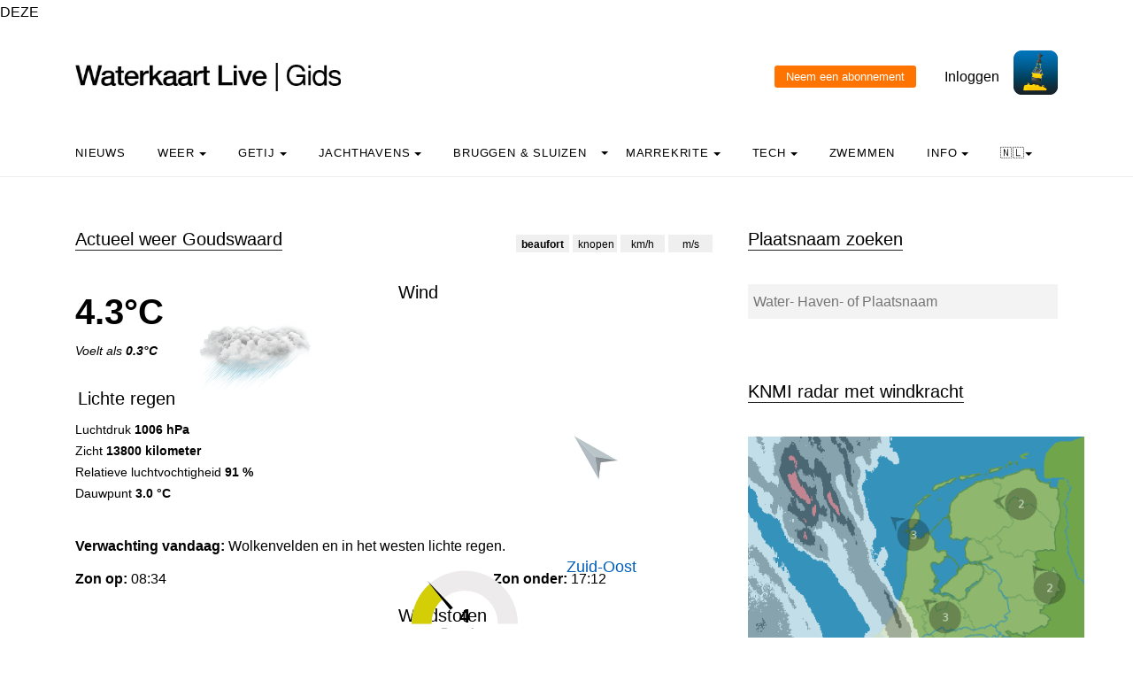

--- FILE ---
content_type: text/html; charset=UTF-8
request_url: https://waterkaart.net/gids/actueel-weer.php?plaatsnaam=Goudswaard
body_size: 47331
content:
DEZE
<!DOCTYPE html>
<html lang="nl" class="no-js">

<head>
  <!-- Privacyvriendelijke tracker van Matomo via van Surfcheck -->
  <script>
    var _paq = window._paq = window._paq || [];
    _paq.push(['trackPageView']);
    _paq.push(['enableLinkTracking']);
    (function () {
      var u = "//trackme360.net/stats/";
      _paq.push(['setTrackerUrl', u + 'matomo.php']);
      _paq.push(['setSiteId', '1']);
      var d = document, g = d.createElement('script'), s = d.getElementsByTagName('script')[0];
      g.async = true; g.src = u + 'matomo.js'; s.parentNode.insertBefore(g, s);
    })();

    // Listener voor aboknop
    document.addEventListener('DOMContentLoaded', function () {
      const gidsDialogButton = document.getElementById('gids_dialog');
      if (gidsDialogButton) {
        gidsDialogButton.addEventListener('click', function () {
          window.location.href = '/gids/waterkaart_abonnement.php';
          // Of roep hier een andere JavaScript-functie aan:
          // jouwEigenJavaScriptFunctie();
        });
      }
    });

  </script>
  <!-- Einde privacyvriendelijke trackercode -->

  <!---  
NIET MEER IN GEBRUIK
<script async src="https://www.googletagmanager.com/gtag/js?id=UA-2308323-17" defer></script>
<script>
  window.dataLayer = window.dataLayer || [];
  function gtag(){dataLayer.push(arguments);}
  gtag('js', new Date());
  gtag('config', 'UA-2308323-17');
</script>
--->
  <style>
    .no-js {
      visibility: hidden;
      opacity: 0;
    }

    .js {
      visibility: visible;
      opacity: 1;
    }

    .custom-dropdown .dropbtn {
      font-size: 16px;
      border: none;
      outline: none;
      color: white;
      padding: 14px 16px;
      background-color: inherit;
      font-family: inherit;
      margin: 0;
    }

    .navbar a:hover,
    .custom-dropdown:hover .dropbtn {
      background-color: #f9f9f9;
    }

    .custom-dropdown-content {
      display: none;
      position: absolute;
      background-color: #f9f9f9;
      min-width: 160px;
      box-shadow: 0px 8px 16px 0px rgba(0, 0, 0, 0.2);
      z-index: 1;
    }

    .custom-dropdown-content a {
      float: none;
      color: black;
      padding: 12px 16px;
      text-decoration: none;
      display: block;
      text-align: left;
    }

    .custom-dropdown-content a:hover {
      background-color: #f4f4f4;
    }

    .custom-dropdown:hover .custom-dropdown-content {
      display: block;
    }

    .caret {
      display: inline-block;
      width: 0;
      height: 0;
      line-height: 100px;
      padding: 0px 0px 0px 0px;
      vertical-align: middle;
      border-top: 4px solid #000000;
      border-right: 4px solid transparent;
      border-left: 4px solid transparent;
    }

  </style>

  <meta name="description" content="De weersverwachting voor Goudswaard, actueel KNMI waarrapport en de weersverwachting voor het komende etmaal">
  <title>
    Weersverwachting Goudswaard - Waterkaart Live  </title>

  <meta charset="utf-8">
  <meta content="width=device-width, initial-scale=1, shrink-to-fit=no" name="viewport">
  <!-- <meta name="apple-itunes-app" content="app-id=1401918195"> -->

  

  <script src='js/turf.min.js'></script>
</head>

<body data-offset="300" data-spy="scroll" data-target=".site-navbar-target">
  <div class="site-wrap">
    <div class="site-mobile-menu site-navbar-target">
      <div class="site-mobile-menu-header">
        <div class="site-mobile-menu-close mt-3"></div>
      </div>
      <div class="site-mobile-menu-body"></div>
    </div>
    <div class="header-top">
      <div class="container">
        <div class="row align-items-center">
          <div class="col-12 col-lg-6 d-flex">


            <a class="site-logo" href="index.php"><img src="https://waterkaart.net/gids/images/waterkaartlive-gids-logo.webp" width="300" height="32" alt="Waterkaart Live Gids logo"></a>
            <a href="#" class="ml-auto d-inline-block d-lg-none site-menu-toggle js-menu-toggle text-black"><span
                class="icon-menu h3"></span></a>
          </div>
          <div class="col-12 col-lg-6 ml-auto d-flex">
            <div class="ml-md-auto top-social d-none d-lg-inline-block">
              <a class="d-inline-block p-3" href="#"></a>

              <input type="button" id="gids_dialog" class="gids_dialog" value="Neem een abonnement" title="Neem een abonnement">
              <a class="d-inline-block p-3" href="#"></a> <a class="d-inline-block p-3" href=https://waterkaart.net/gids/account/account.php>Inloggen</a>
            </div><a href=https://waterkaart.net/><img height="50" src=https://waterkaart.net/gids/images/waterkaart-live-icoon.webp width="50"></a>
          </div>
          <div class="col-6 d-block d-lg-none text-right"></div>

        </div>
      </div>
      <div class="site-navbar py-2 js-sticky-header site-navbar-target d-none pl-0 d-lg-block" role="banner">
        <div class="container">
          <div class="d-flex align-items-center">
            <div class="mr-auto">
              <nav class="site-navigation position-relative text-left">
                <ul class="site-menu main-menu js-clone-nav mr-auto d-none pl-0 d-lg-block">
                  <li><a class="nav-link text-left" href="https://waterkaart.net/gids/nieuws.php">Nieuws</a></li>                  <li class="custom-dropdown">
                    <a class="nav-link text-left dropbtnn" href="weer.php">Weer <span
                        class="caret"></span></a>
                    <div class="custom-dropdown-content">
                      <a href="weer.php">Overzicht / Waarschuwing</a><br>
                      <a href="actueel-weer.php">Actuele weerwaarnemingen en verwachtingen Nederland</a><br>
                      <a href="windverwachting.php?p=knopen">Windverwachtingkaarten Nederland</a><br>
                      <a href="windverwachting-wadden.php?p=knopen">Windverwachting Wadden</a><br>
                      <a href="windverwachting-ijsselmeer.php?p=knopen">Windverwachting IJsselmeer</a><br>
                      <a href="maritiem-weer.php?plaats=Scheveningen">Marifoon, martieme waarnemingen & golfhoogtes</a><br>
                      <a href="ukmo-faxkaarten.php">UKMO Bracknell</a><br>
                      <a href="hirlam-kaarten.php">KNMI HiRLAM</a><br>
                      <a href="dwd-icon-weerkaarten.php">DWD ICON</a><br>
                      <a href="ecmwf-850.php">ECMWF 850 hPa</a><br>
                      <a href="synoptische-analyse-termijnbeoordeling.php">Synoptische analyse KNMI</a><br>
                      <a href="pluimen-nederland.php?p=De-Bilt">Pluimen Nederland</a><br>
                      <a href="satelliet-meteosat.php">Actuele satellietbeelden</a><br>
                    </div>
                  </li>
                  <li class="custom-dropdown">
                    <a class="nav-link text-left dropbtnn" href="getij.php?plaats=Scheveningen">Getij                      <span class="caret"></span></a>
                    <div class="custom-dropdown-content">
                      <a href="getij.php?plaats=Scheveningen">Getijden Nederland</a><br>
                      <a href="waterstand.php?plaats=Lobith">Waterstanden binnenwater</a><br>
                      <a href="https://waterkaart.net/gids/waterstanden-kaart.php">Getij- en Waterstandenkaart Nederland</a><br>
                      <a href="stroomatlas-noordzee.php?p=knopen">Stroomatlas Noordzee</a><br>
                    </div>
                  </li>
                  <li class="custom-dropdown">
                    <a class="nav-link text-left dropbtnn" href="nederlandse-jachthavens.php">Jachthavens                      <span class="caret"></span></a>
                    <div class="custom-dropdown-content">
                      <a href="nederlandse-jachthavens.php">Jachthavens op de Waterkaart</a><br>
                      <a href="jachthavens-Drenthe.php">Drenthe</a><br>
                      <a href="jachthavens-Flevoland.php">Flevoland</a><br>
                      <a href="jachthavens-Friesland.php">Fryslân</a><br>
                      <a href="jachthavens-Gelderland.php">Gelderland</a><br>
                      <a href="jachthavens-Groningen.php">Groningen</a><br>
                      <a href="jachthavens-Limburg.php">Limburg</a><br>
                      <a href="jachthavens-Noord-Brabant.php">Noord-Brabant</a><br>
                      <a href="jachthavens-Noord-Holland.php">Noord-Holland</a><br>
                      <a href="jachthavens-Overijssel.php">Overijssel</a><br>
                      <a href="jachthavens-Utrecht.php">Utrecht</a><br>
                      <a href="jachthavens-Zeeland.php">Zeeland</a><br>
                      <a href="jachthavens-Zuid-Holland.php">Zuid-Holland</a><br>
                      <a href="alle-jachthavens-in-Nederland.php">Heel Nederland</a><br>
                    </div>
                  </li>
                  <li class="custom-dropdown">
                    <a class="nav-link text-left dropbtnn"
                      href="brug-en-sluistijden.php">Bruggen & Sluizen</a><span class="caret"></span>
                    <div class="custom-dropdown-content">
                      <a href="brug-en-sluistijden.php">Bruggen & Sluizen</a><br>
                      <a href="scheepvaartberichten-nederland.php">Actuele Scheepvaartberichten</a><br>
                      <a href="trailerhellingen.php">Trailerhellingen</a><br>
                    </div>
                  </li>
                  <li class="custom-dropdown">
                    <a class="nav-link text-left dropbtnn"
                      href="marrekrite-aanlegplaatsen-kaart.php">Marrekrite <span
                        class="caret"></span></a>
                    <div class="custom-dropdown-content">
                      <a href="marrekrite-aanlegplaatsen-kaart.php">Marrekrite aanlegplaatsen op de kaart</a><br>
                      <a href="marrekrite-aanlegplaatsen-lijst.php">Marrekrite aanlegplaatsen lijst</a><br>
                    </div>
                  </li>
                  <li>
                  <li class="custom-dropdown">
                    <a class="nav-link text-left dropbtnn" href="elektrisch-varen.php">Tech <span
                        class="caret"></span></a>
                    <div class="custom-dropdown-content">
                      <a href="elektrisch-varen.php">Elektrisch varen - Kaart laadpunten</a><br>
                      <a href="ais.php">AIS scheepsposities</a><br>
                      <a href="wrakken.php">Wrakken-database</a><br>
                    </div>
                  </li>
                  <li>
                    <a class="nav-link text-left" href="zwemplekken-nederland.php">Zwemmen</a>
                  </li>
                  <li class="custom-dropdown">
                    <a class="nav-link text-left dropbtnn" href="informatie-en-contact.php">info <span
                        class="caret"></span></a>
                    <div class="custom-dropdown-content">
                      <a href="informatie-en-contact.php">Over Waterkaart Live</a><br>
                      <a href="account/account.php">Je account</a><br>
                      <a href="statistieken-waterkaart.php">Statistieken en bezoekcijfers</a><br>
                      <a href="https://waterkaart.net/app">Download de Waterkaart Live app</a><br>
                      <a href="https://waterkaart.net/gids/waterkaart_abonnement.php">Neem een abonnement</a><br>
                      <a href="informatie-en-contact.php#contact">Contact</a><br>
                    </div>
                  </li>
                  <li class="custom-dropdown">
                    <a class="nav-link text-left dropbtnn"
                      href="https://waterkaart.net/gids/actueel-weer.php?plaatsnaam=Goudswaard">🇳🇱<span
                        class="caret"></span></a>
                    <div class="custom-dropdown-content">
                      <a href="https://waterkaart.net/gids/actueel-weer.php?plaatsnaam=Goudswaard" data-lang="nl"
                        id="nlLink">Nederlands 🇳🇱</a>
                      <a href="https://wasserkarte.net/gids/actueel-weer.php?plaatsnaam=Goudswaard" data-lang="de"
                        id="deLink">Deutsch 🇩🇪</a><br>
                      <a href="https://watermaplive.net/gids/actueel-weer.php?plaatsnaam=Goudswaard" data-lang="en"
                        id="enLink">English 🇬🇧</a><br>
                    </div>                    
                  </li>
                </ul>
              </nav>
            </div>
          </div>
        </div>
      </div>
    </div>
<style>
.wind-arrow {
  stroke: black;
  stroke-width: 2;
  stroke-linejoin: round;
}

* {
  box-sizing: border-box;
}

/*the container must be positioned relative:*/
.autocomplete {
  position: relative;
  display: inline-block;
}

input {
  border: 1px solid transparent;
  background-color: #f1f1f1;
  padding: 5px;
  font-size: 15px;
}

input[type=text] {
  background-color: #f3f3f3;
  width: 100%;
}

input[type=submit] {
  background-color: DodgerBlue;
  color: #fff;
  cursor: pointer;
}

.autocomplete-items {
  position: absolute;
  border: 1px solid #d4d4d4;
  border-bottom: none;
  border-top: none;
  z-index: 99;
  /*position the autocomplete items to be the same width as the container:*/
  top: 100%;
  left: 0;
  right: 0;
}

.autocomplete-items div {
  padding: 10px;
  cursor: pointer;
  background-color: #fff; 
  border-bottom: 1px solid #d4d4d4; 
}

/*when hovering an item:*/
.autocomplete-items div:hover {
  background-color: #e9e9e9; 
}

/*when navigating through the items using the arrow keys:*/
.autocomplete-active {
  background-color: DodgerBlue !important; 
  color: #ffffff; 
}
</style>


<script src="js/chart.umd.js"></script> 
<script src="js/jquery-3.3.1.min.js"></script> 

<script src="js/justgage-raphael.min.js"></script> 
<script src="js/justgage.min.js"></script> 

    <div class="site-section">
      <div class="container">
        <div class="row">
          <div class="col-lg-8">
            <div class="section-title">
              <div></div><h2>Actueel weer Goudswaard</h2>               
              <div  align="right" style="margin-top: -30px ; margin-right: 10px;">
             
                <div style="margin-top: 0px; margin-left: 0px;"><button type="button" id="bftbutton" style="width: 60px; height: 20px; border: none; color: black; text-align: center; text-decoration: none; display: inline-block; font-size: 12px; display: inline-block;" onclick="saveData(0)">beaufort</button>&nbsp;<button type="button" id="knpbutton" style="width: 50px; height: 20px; border: none; color: black; text-align: center; text-decoration: none; display: inline-block; font-size: 12px; display: inline-block;" onclick="saveData(1)">knopen</button>&nbsp;<button type="button" id="kmhbutton" onclick="saveData(2)" style="width: 50px; height: 20px; border: none; color: black; text-align: center; text-decoration: none; display: inline-block; font-size: 12px;">km/h</button>&nbsp;<button type="button" id="msbutton" onclick="saveData(3)" style="width: 50px; height: 20px; border: none; color: black; text-align: center; text-decoration: none; display: inline-block; font-size: 12px;">m/s</button> </div>            
              </div>          
            </div>
            <div class="post-entry-2 d-flex">
              <div class="zeeweerwater order-md-2"><h5>Wind</h5><div id="g1" style="width: 150px; margin-top: -20px;"></div><img src="images/windpijlen/zo.webp" width="70px" height="70px" style="margin-left: 190px; margin-top: -230px; margin-bottom: 0px;" alt="Windpijl"><h5 style="font-size: 125%; color:#005eb9; margin-left: 190px; margin-top: -80px;">Zuid-Oost</h5><br><h5>Windstoten</h5><div id="g2" style="width: 150px; margin-top: -20px;"></div><img src="images/windpijlen/n.webp" width="70px" height="70px" style="margin-left: 190px; margin-top: -180px; transform:rotate(133.5deg);" alt="Windpijl windstoten" id="wswpijl"><h5 style="font-size: 125%; color:#005eb9; margin-left: 200px; margin-top: -80px;">133.5&deg;</h5></div><div class="zeeweerweer order-md-1 pl-0"><h1><b>4.3&deg;C</b></h1><i>Voelt als <b>0.3&deg;C</b></i><p>&nbsp;</p><b><h5 style="margin-left: 3px; margin-top: -10px; width: 125px;">Lichte regen</h5></b><img src="images/weericonen/grote_iconen_regen.webp" width="140px" height="93px" style="margin-left: 130px; margin-top: -120px;" alt="Icoon actueel weer in Goudswaard"><br>Luchtdruk <b>1006 hPa</b><br>Zicht <b>13800 kilometer</b><br>Relatieve luchtvochtigheid <b>91 %</b><br>Dauwpunt <b>3.0 &deg;C</b><br><br><div style="width: 600px; margin-top: 10px; font-size: 16px;"><b>Verwachting vandaag: </b> Wolkenvelden en in het westen lichte regen.</div><div style="width: 600px; margin-top: 10px; font-size: 16px;"><div style="float: left;"><b>Zon op: </b>08:34</div><div style="float: right;"><b>Zon onder: </b>17:12</div></div><br>&nbsp;<br></div>              
            </div>
            <div style="margin-top: 0px;">
              <div class="section-title">
              <h2>Weersverwachting voor de komende 24 uur</h2>
              </div>
            </div>
            <div class="post-entry-2 d-flex">              
            </div>
            <h5>Temperatuur verwachting voor Goudswaard (&deg;C)</h5>
                <canvas id="temperatuur" width="400" height="120"></canvas><br>
            <div class="post-entry-2 d-flex">              
            </div>
            <h5>Neerslag verwachting voor Goudswaard (mm)</h5>
                <canvas id="neerslag" width="400" height="120"></canvas><br>
                <div class="post-entry-2 d-flex">              
            </div>
            <h5>Windkracht verwachting voor Goudswaard (Beaufort)</h5>
                <canvas id="windc" width="400" height="120"></canvas><br>
                <div id="windr" width="400" style="margin-left:40px;"></div><br>   
                <div class="post-entry-2 d-flex">        
            </div>
            <h5>Windsnelheid knopen verwachting voor Goudswaard</h5>
                <canvas id="windknp" width="400" height="120"></canvas><br>
            <div class="post-entry-2 d-flex">              
            </div>
            <h5>Windsnelheid m/s verwachting voor  Goudswaard</h5>
                <canvas id="windms" width="400" height="120"></canvas><br>
            <div class="post-entry-2 d-flex">              
            </div>
            <h5>Windsnelheid km/h verwachting voor Goudswaard</h5>
                <canvas id="windkmh" width="400" height="120"></canvas><br>
            <div class="post-entry-2 d-flex">              
            </div>
            <h5>Luchtdruk verwachting voor Goudswaard (hPa)</h5>
                <canvas id="luchtdruk" width="400" height="120"></canvas><br>              
                <div class="post-entry-2 d-flex">              
            </div>            
            <h5>Lage wolken boven Goudswaard (%), verwachting</h5>
                <canvas id="bewolking" width="400" height="120"></canvas><br>
                <div class="post-entry-2 d-flex">              
            </div>
            <h5>Middelbare wolken boven Goudswaard (%), verwachting</h5>
                <canvas id="mbewolking" width="400" height="120"></canvas><br>                                      
                <div class="post-entry-2 d-flex">              
            </div>
            <h5>Hoge wolken boven Goudswaard (%), verwachting</h5>
                <canvas id="hbewolking" width="400" height="120"></canvas><br>                                      
                <div class="post-entry-2 d-flex">              
            </div>
            <h5>Zonkracht (globale straling) verwachting voor Goudswaard (Watt/m2)</h5>
                <canvas id="straling" width="400" height="120"></canvas><br>
                <div class="post-entry-2 d-flex">              
            </div>
            <h5>Zicht verwachting voor Goudswaard (meter)</h5>
                <canvas id="zicht" width="400" height="120"></canvas><br>                                      

            <script src="items/verwachtinggrafieken_ophalen.php?lat=51.7935836&lon=4.277584" async defer></script> 

          </div>
          <div class="col-lg-4">
          <div class="section-title">
              <h2>Plaatsnaam zoeken</h2>
            </div>
            <form autocomplete="off" action="/actueel-weer.php?plaatsnaam=">            
              <div class="autocomplete" style="width: 100%;">
               <input id="b_n_s_input" type="text" name="svb_zoeker" placeholder="Water- Haven- of Plaatsnaam">
              </div>
            </form>
            <br>&nbsp;<br>
          <div class="section-title">
              <h2>KNMI radar met windkracht</h2>
            </div> 
            <img src="https://cdn.knmi.nl/knmi/map/page/weer/actueel-weer/neerslagradar/WWWRADARBFT_loop.gif" width="380px">
            <p>&nbsp;</p>
            <div class="section-title">
              <h2>Weerwaarschuwing</h2>
            </div>  
                        <p>Er zijn momenteel geen waarschuwingen van kracht. Uitgifte: 21/01/2026 02:05 uur LT<br>&nbsp;<br></p>
            <!DOCTYPE html>
<html>
<head>
  <title></title>
</head>
<body>
  <div class="section-title">
    <h2></h2>
  </div>
  <p><b></b><br>
  <a href="windverwachting.php?p=knopen"></a><br>
  <a href="windverwachting.php?p=beaufort"></a><br>
  <a href="windverwachting.php?p=luchtdruk"></a></p>
  <p><b></b><br>
  <a href="windverwachting-wadden.php?p=knopen"></a><br>
  <a href="windverwachting-wadden.php?p=beaufort"></a><br>
  <a href="windverwachting-wadden.php?p=luchtdruk"></a></p>
  <p><b></b><br>
  <a href="windverwachting-ijsselmeer.php?p=knopen"></a><br>
  <a href="windverwachting-ijsselmeer.php?p=beaufort"></a><br>
  <a href="windverwachting-ijsselmeer.php?p=luchtdruk"></a></p>
  <p><b></b><br>
  <a href="windverwachting-zeeland.php?p=knopen"></a><br>
  <a href="windverwachting-zeeland.php?p=beaufort"></a><br>
  <a href="windverwachting-zeeland.php?p=luchtdruk"></a></p><br>
  <div class="section-title">
    <h2></h2>
  </div><a href="ukmo-faxkaarten.php"></a><br>
  <a href="hirlam-kaarten.php"></a><br>
  <a href="dwd-icon-weerkaarten.php"></a><br>
  <a href="ecmwf-850.php"></a><br>
  <a href="satelliet-meteosat.php"></a><br>
  <a href="synoptische-analyse-termijnbeoordeling.php"></a><br>
  <a href="pluimen-nederland.php?p=De-Bilt"></a>
</body>
</html>

<script>
var windbft_js ='4';var windknp_js ='14.1';var windkmh_js ='26';var windms_js ='7.23';var windstootbft_js ='5';var windstootms_js ='10.51';var windstootkmh_js ='37.8';var windstootknp_js ='20.4';
var bftbutton = document.getElementById('bftbutton');
var knpbutton = document.getElementById('knpbutton');
var kmhbutton = document.getElementById('kmhbutton');
var msbutton = document.getElementById('msbutton');

function update(waarde) {
  switch (waarde) {  
  case 0:
    bftbutton.style.fontWeight =  '700';
    verversen_grafieken(windbft_js,12,"Beaufort",windstootbft_js)
    break;
  case 1:
    knpbutton.style.fontWeight =  '700';
    verversen_grafieken(windknp_js,70,"knopen",windstootknp_js)
    break;
  case 2:
    kmhbutton.style.fontWeight =  '700';
    verversen_grafieken(windkmh_js,115,"km/h",windstootkmh_js)
    break;
  case 3:
    msbutton.style.fontWeight =  '700';
    verversen_grafieken(windms_js,35,"m/s",windstootms_js)
    break;
  default:
    bftbutton.style.fontWeight =  '700';
    verversen_grafieken(windbft_js,12,"Beaufort",windstootbft_js)
  }
}

// Eerste keer? Laadt de grafieken in, eventueel op basis van eerder ingestelde voorkeur
var windvoorkeur = localStorage.getItem("windvoorkeur");
update(parseInt(windvoorkeur))

// Waarde windknop opslaan
function saveData(waarde){
  
  // Opslaan
  localStorage.setItem("windvoorkeur", waarde);

  // Interface aanpassen
  bftbutton.style.fontWeight =  '400';
  knpbutton.style.fontWeight =  '400';
  kmhbutton.style.fontWeight =  '400';
  msbutton.style.fontWeight =  '400';

  update(waarde)

}

function verversen_grafieken(snelheidwaarde,maxwaarde,tekstwaarde,windstootwaarde) {

  document.getElementById("g1").innerHTML = "";
  document.getElementById("g2").innerHTML = "";

  var g1 = new JustGage({
      id: "g1",
      value: snelheidwaarde,
      min: 1,
      max: maxwaarde,
      title: "Actuele wind",
      label: tekstwaarde,
      valueMinFontSize: 22,
      labelMinFontSize: 14,
      startAnimationTime: 1000,
      pointer: true,
            pointerOptions: {
                toplength: 5,
                bottomlength: 15,
                bottomwidth: 2
            }
    });

    var g2 = new JustGage({
      id: "g2",
      value: windstootwaarde,
      min: 1,
      max: maxwaarde,
      title: "Windstoten",
      label: tekstwaarde,
      valueMinFontSize: 22,
      labelMinFontSize: 14,
      startAnimationTime: 1000,
      pointer: true,
            pointerOptions: {
                toplength: 5,
                bottomlength: 15,
                bottomwidth: 2
            }
    });
}

</script>
<p>&nbsp;</p>
            
        </div>        
      </div>
    </div>

    
<script async defer type="text/javascript">

function autocomplete(inp, arr) {
  var currentFocus;
  inp.addEventListener("input", function(e) {
      var a, b, i, val = this.value;
      closeAllLists();
      if (!val) { return false;}
      currentFocus = -1;
      a = document.createElement("DIV");
      a.setAttribute("id", this.id + "autocomplete-list");
      a.setAttribute("class", "autocomplete-items");
      this.parentNode.appendChild(a);

      for (var i = 0; i < arr.length; i++) {
            var testableRegExp = new RegExp(RegExp.escape(val), "i");
            if (arr[i].match(testableRegExp)) {
                
          b = document.createElement("DIV");
          var boldtekst = "<strong>" + val + "</strong>";
          var tevervangen = arr[i]
          var regExrp = new RegExp(val, "ig");
          var deftekst = tevervangen.replace(regExrp, boldtekst);
          b.innerHTML = deftekst;
          var defparmstring= arr[i].replace(/'/g,"&apos;");
          b.innerHTML += "<input type='hidden' value='" + defparmstring + "'>";
          b.addEventListener("click", function(e) {
              inp.value = this.getElementsByTagName("input")[0].value;
              closeAllLists();

              const waardeArray = inp.value.split(" | ");
              var waardeArrayTwee = waardeArray[0]
              window.open("actueel-weer.php?plaatsnaam="+waardeArrayTwee, "_self");
              
          });
          a.appendChild(b);

            }
        }

  });

  var svopvragen = function(redirectUrl, arg, value) {
  var form = $('<form action="' + redirectUrl + '" method="post">' +
  '<input type="hidden" name="'+ arg +'" value="' + value + '"></input>' + '</form>');
  $('body').append(form);
  $(form).submit();
};

  inp.addEventListener("keydown", function(e) {
      var x = document.getElementById(this.id + "autocomplete-list");
      if (x) x = x.getElementsByTagName("div");
      if (e.keyCode == 40) {
        currentFocus++;
        addActive(x);
      } else if (e.keyCode == 38) { //up
        currentFocus--;
        addActive(x);
      } else if (e.keyCode == 13) {
        e.preventDefault();
        if (currentFocus > -1) {
          if (x) x[currentFocus].click();
        }
      }
  });
  function addActive(x) {
    if (!x) return false;
    removeActive(x);
    if (currentFocus >= x.length) currentFocus = 0;
    if (currentFocus < 0) currentFocus = (x.length - 1);
    x[currentFocus].classList.add("autocomplete-active");
  }
  function removeActive(x) {
    for (var i = 0; i < x.length; i++) {
      x[i].classList.remove("autocomplete-active");
    }
  }
  function closeAllLists(elmnt) {
    var x = document.getElementsByClassName("autocomplete-items");
    for (var i = 0; i < x.length; i++) {
      if (elmnt != x[i] && elmnt != inp) {
        x[i].parentNode.removeChild(x[i]);
      }
    }
  }
  document.addEventListener("click", function (e) {
      closeAllLists(e.target);
  });

  RegExp.escape = function (s) {
    return s.replace(/[-\/\\^$*+?.()|[\]{}]/g, '\\$&');
};
}

var svbarray = ["Maak je keuze","'s-Graveland | Noord-Holland","'s-Gravendeel | Zuid-Holland","'s-Gravenmoer | Noord-Brabant","'s-Gravenpolder | Zeeland","'s-Gravenzande | Zuid-Holland","'s-Heer-Abtskerke | Zeeland","'s-Heer-Arendskerke | Zeeland","'s-Heer-Hendrikskinderen | Zeeland","'s-Heerenberg | Gelderland","'s-Heerenbroek | Overijssel","'s-Heerenhoek | Zeeland","'s-Hertogenbosch | Noord-Brabant","'t Goy | Utrecht","'t Haantje | Drenthe","'t Harde | Gelderland","'t Loo Oldebroek | Gelderland","'t Veld | Noord-Holland","'t Waar | Groningen","'t Zand | Noord-Holland","'t Zandt | Groningen","1e Diemen | Noord-Holland","2e Diemen | Noord-Holland","â€™s-Heerenven | Noord-Brabant","â€™t Bovenwater | Flevoland","â€™t Nije Hemelriek | Drenthe","â€™t Val | Zeeland","Aa | Noord-Brabant","Aabeek | Limburg","Aadorp | Overijssel","Aagtekerke | Zeeland","Aalden | Drenthe","Aalderstroom | Drenthe","Aaldonksche Beek | Limburg","Aalmoeisloot | Friesland","Aalskreek | Noord-Brabant","Aalsmeer | Noord-Holland","Aalsmeerderbrug | Noord-Holland","Aalst | Noord-Brabant","Aalst | Gelderland","Aalsum | Friesland","Aalten | Gelderland","Aanloophaven Vlieland | Friesland","Aanschotergat | Gelderland","Aant Lieuwespoel | Friesland","Aardappelenbult | Zeeland","Aardappelengat | Zuid-Holland","Aardenburg | Zeeland","Aarkanaal | Zuid-Holland","Aarlanderveen | Zuid-Holland","Aarlanderveensche Wetering | Zuid-Holland","Aarle-Rixtel | Noord-Brabant","Aartswoud | Noord-Holland","Aartswouderhoofdwijk | Noord-Holland","Aastrang | Gelderland","Abbega | Friesland","Abbekerk | Noord-Holland","Abbenbroek | Zuid-Holland","Abbenes | Noord-Holland","Abcoude | Utrecht","Abcoudermeer | Utrecht","Abt | Friesland","Abtstocht | Flevoland","Achlum | Friesland","Achlumervaart | Friesland","Achterdiep | Groningen","Achtereemlandsche Wetering | Utrecht","Achterhaven | Zuid-Holland","Achterkanaal | Noord-Holland","Achterste Diep | Drenthe","Achterste Kreek | Zeeland","Achterste Stroom | Noord-Brabant","Achterste Veen | Drenthe","Achterveld | Utrecht","Achterveld | Gelderland","Achterwaterschap | Zuid-Holland","Achterwetering | Utrecht","Achterwetering Noordzijde | Utrecht","Achterwetering Zuidzijde | Utrecht","Achterwijk | Drenthe","Achterwijzend | Noord-Holland","Achthuizen | Zuid-Holland","Achtmaal | Noord-Brabant","Acquoy | Gelderland","Adorp | Groningen","Adriaan Geerts Wildervanckkanaal | Groningen","Aduard | Groningen","Aduarderdiep | Drenthe","Aegumerdiep | Friesland","Aerdenhout | Noord-Holland","Aerdt | Gelderland","Aesterfaart | Friesland","Afferden | Gelderland","Afferden | Flevoland","Afgedamde Maas | Noord-Brabant","Afgesloten IJ | Noord-Holland","Afgesloten Krammer | Zeeland","Afvoerkanaal | Zuid-Holland","Afwateringskanaal | Noord-Brabant","Afwateringskanaal van Duurswold | Groningen","Agelo | Overijssel","Agnietenplas | Overijssel","Akersloot | Noord-Holland","Akkepollegat | Friesland","Akkermansbeek | Gelderland","Akkerwoudstervaart | Friesland","Akkrum | Friesland","Akmarijp | Friesland","Albergen | Overijssel","Alblas | Zuid-Holland","Alblasserdam | Zuid-Holland","Alddeel | Friesland","Alddjip | Friesland","Alde Feanen | Friesland","Alde Leie | Friesland","Alde Lune | Friesland","Alde Lunen | Friesland","Alde Peazens | Friesland","Aldeboarn | Friesland","Aldfeart | Friesland","Aldmear | Friesland","Aldswemmer | Friesland","Aldtsjerk | Friesland","Aldtsjerkster Feart | Friesland","Aldtsjerkster Mar | Friesland","Alem | Gelderland","Alkmaar | Noord-Holland","Alkmaardermeer | Noord-Holland","Allingawier | Friesland","Alm | Noord-Brabant","Almelo | Overijssel","Almen | Gelderland","Almere | Flevoland","Almkerk | Noord-Brabant","Alphen | Gelderland","Alphen | Noord-Brabant","Alphen aan den Rijn | Zuid-Holland","Alphensche Wetering | Zuid-Holland","Alteveer | Groningen","Alteveer | Drenthe","Altforst | Gelderland","Ambt Delden | Overijssel","Ameide | Zuid-Holland","Amen | Drenthe","Amer | Noord-Brabant","Amerdiep | Drenthe","America | Limburg","Amerongen | Utrecht","Amerongerwetering | Utrecht","Amersfoort | Utrecht","Ammersche Boezem | Zuid-Holland","Ammerstol | Zuid-Holland","Ammerzoden | Gelderland","Amstel | Noord-Holland","Amstel-Drechtkanaal | Noord-Holland","Amsteldiep | Noord-Holland","Amstelhoek | Utrecht","Amstelkanaal | Noord-Holland","Amstelmeer | Noord-Holland","Amstelmeerkanaal | Noord-Holland","Amstelveen | Noord-Holland","Amstenrade | Limburg","Amsterdam | Noord-Holland","Amsterdam-Rijnkanaal | Utrecht","Amsterdam-Zuidoost | Noord-Holland","Andel | Noord-Brabant","Andelbult | Groningen","Andelst | Gelderland","Andelstermaar | Groningen","Andelstsche Leigraaf | Gelderland","Anderen | Drenthe","Andhuizerbeek | Gelderland","Andijk | Noord-Holland","Ane | Overijssel","Anerveen | Overijssel","Anevelde | Overijssel","Anewiel | Friesland","Angeren | Gelderland","Angerlo | Gelderland","Angerlosche Wetering | Gelderland","Angstel | Utrecht","Anjum | Friesland","Ankertocht | Flevoland","Ankeveen | Noord-Holland","Ankeveense Plassen | Noord-Holland","Anloo | Drenthe","Anlooerdiepje | Drenthe","Anna Paulowna | Noord-Holland","Anne Ruardiekolk | Overijssel","Annen | Drenthe","Annerveensche Mond | Drenthe","Annerveenschekanaal | Drenthe","Anreeperdiep | Drenthe","Ansen | Drenthe","Ansjovistocht | Flevoland","Antjeskolk | Overijssel","Apeldoorn | Gelderland","Apeldoornsch Kanaal | Gelderland","Appelscha | Friesland","Appelschaastervaart | Friesland","Appeltern | Gelderland","Appelzak | Zeeland","Appingedam | Groningen","Arcen | Limburg","Arembergergracht | Overijssel","Arkel | Zuid-Holland","Arkervaart | Gelderland","Arnekanaal | Zeeland","Arnemuiden | Zeeland","Arnhem | Gelderland","Arriën | Overijssel","Arum | Friesland","Arumervaart | Friesland","Asch | Gelderland","Asperen | Gelderland","Assche Wetering | Gelderland","Asseltse Plassen | Limburg","Assen | Drenthe","Assendelft | Noord-Holland","Asserwijk | Drenthe","Astbeek | Gelderland","Asten | Noord-Brabant","Astensche Aa | Noord-Brabant","Augsbuurt | Friesland","Augustinusga | Friesland","Austerlitz | Utrecht","AustraliÃ«haven | Noord-Holland","Avenhorn | Noord-Holland","Averijhaven | Noord-Holland","Averlosche Leide | Overijssel","Axel | Zeeland","Axelse Kreek | Zeeland","Azelerbeek | Overijssel","Azewijn | Gelderland","Baaiduinen | Friesland","Baaium | Friesland","Baak | Gelderland","Baaksche Beek | Gelderland","Baambrugge | Utrecht","Baard | Friesland","Baarland | Zeeland","Baarle-Nassau | Noord-Brabant","Baarlo | Overijssel","Baarlo | Limburg","Baarlose Tocht | Overijssel","Baarn | Utrecht","Baars | Overijssel","Baarzandsche Kreek | Zeeland","Babbelaar | Friesland","Babberich | Gelderland","Babelsche Loop | Limburg","Babyloniënbroek | Noord-Brabant","Bad Nieuweschans | Groningen","Badhoevedorp | Noord-Holland","Baexem | Limburg","Baflo | Groningen","Baijumeropvaart | Friesland","Bakel | Noord-Brabant","Bakelse Aa | Noord-Brabant","Bakerwaardsche Laak | Gelderland","Bakhuizen | Friesland","Bakhuizervaart | Friesland","Bakkerskil | Noord-Brabant","Bakkerswijk | Drenthe","Bakkeveen | Friesland","Balgoij | Gelderland","Balgoijsche Wetering | Gelderland","Balgzand | Noord-Holland","Balgzand Kanaal | Noord-Holland","Balinge | Drenthe","Balk | Friesland","Balkbrug | Overijssel","Balkenhaven | Groningen","Ballastplaat | Friesland","Balloërveld | Drenthe","Ballonplaat | Groningen","Balloo | Drenthe","Ballum | Friesland","Ballumerbocht | Friesland","Bameerloop | Noord-Brabant","Banderriet | Groningen","Baneheide | Limburg","Bangavaart | Friesland","Bangmaker | Groningen","Banholt | Limburg","Banjaard | Zeeland","Bankje van Zoutelande | Zeeland","Banscheiding | Noord-Holland","Banscheidingssloot | Noord-Holland","Bansloot | Noord-Brabant","Bant | Flevoland","Bantega | Friesland","Barchem | Gelderland","Barchemsche Veengoot | Gelderland","Barendrecht | Zuid-Holland","Barger-Compascuum | Drenthe","Barkelazwet | Groningen","Barlosche Kolken | Gelderland","Barnaartkanaal | Noord-Holland","Barneveld | Gelderland","Barneveldsche Beek | Utrecht","Barsingerhorn | Noord-Holland","Bartesleat | Friesland","Basiskanaal | Gelderland","Basse | Overijssel","Bataviahaven | Flevoland","Batenburg | Gelderland","Bathmen | Overijssel","Baukewijk | Friesland","Bavel | Noord-Brabant","Bavelsche Leij | Noord-Brabant","Bears | Friesland","Beatrixhaven | Limburg","Beatrixkanaal | Noord-Brabant","Bedelaarsvaart | Friesland","Bedum | Groningen","Beegden | Limburg","Beek | Limburg","Beek | Gelderland","Beek en Donk | Noord-Brabant","Beek-Ubbergen | Gelderland","Beekbergen | Gelderland","Beekbergsche Beek | Gelderland","Beemsterringvaart | Noord-Holland","Beemsteruitwatering | Noord-Holland","Beemte Broekland | Gelderland","Beentjesgraven | Overijssel","Beerenplaat | Zuid-Holland","Beerkanaal | Zuid-Holland","Beers | Noord-Brabant","Beersterdiep | Groningen","Beerta | Groningen","Beerze | Overijssel","Beerze | Noord-Brabant","Beerzerveld | Overijssel","Beesd | Gelderland","Beesel | Limburg","Beets | Noord-Holland","Beetsersloot | Noord-Holland","Beetserwatering | Groningen","Beetsterzwaag | Friesland","Beilen | Drenthe","Beilerstroom | Drenthe","Beilervaart | Drenthe","Beinsdorp | Noord-Holland","Belevensche Loop | Noord-Brabant","Belfeld | Limburg","Bellingwolde | Groningen","Bellingwolderzijldiep | Groningen","Belt-Schutsloot | Overijssel","Belterwijde | Overijssel","Beltrum | Gelderland","Belversven | Noord-Brabant","Bemelen | Limburg","Bemmel | Gelderland","Bendersche Plassen | Drenthe","Beneden Merwede | Zuid-Holland","Beneden Regge | Overijssel","Beneden Slinge | Gelderland","Beneden-Leeuwen | Gelderland","Benedenhaven | Zuid-Holland","Beneluxhaven | Zuid-Holland","Beningen | Zuid-Holland","Bennebroek | Noord-Holland","Bennekom | Gelderland","Benneveld | Drenthe","Benningbroek | Noord-Holland","Benningsloot | Groningen","Benschop | Utrecht","Benschopperwetering | Utrecht","Bentelo | Overijssel","Benthuizen | Zuid-Holland","Bentveld | Noord-Holland","Beppegat | Groningen","Berendonkloop | Noord-Brabant","Berengat | Zuid-Holland","Berg en Dal | Gelderland","Berg en Terblijt | Limburg","Bergambacht | Zuid-Holland","Bergeijk | Noord-Brabant","Bergen | Limburg","Bergen | Noord-Holland","Bergen aan Zee | Noord-Holland","Bergen op Zoom | Noord-Brabant","Bergentheim | Overijssel","Bergervaart | Noord-Holland","Bergharen | Gelderland","Berghaven | Zuid-Holland","Berghem | Noord-Brabant","Bergsche Diep | Zeeland","Bergsche Maas | Noord-Brabant","Bergsche Water | Noord-Brabant","Bergschenhoek | Zuid-Holland","Bergse Plassen | Zuid-Holland","Beringe | Limburg","Beringhaven | Noord-Holland","Berkel | Gelderland","Berkel en Rodenrijs | Zuid-Holland","Berkel-Enschot | Noord-Brabant","Berkelsche Zweth | Zuid-Holland","Berkenloop | Noord-Brabant","Berkenwoude | Zuid-Holland","Berkhout | Noord-Holland","Berkven | Noord-Brabant","Berlicum | Noord-Brabant","Berlikumerwijd | Friesland","Berltsum | Friesland","Bern | Gelderland","Berriekreek | Zeeland","Best | Noord-Brabant","Bethlehemsche Beek | Overijssel","Beugen | Noord-Brabant","Beukersgracht | Overijssel","Beulakerwijde | Overijssel","Beuningen | Gelderland","Beuningen | Overijssel","Beurzerbeek | Gelderland","Beusichem | Gelderland","Beutenaken | Limburg","Beverwijk | Noord-Holland","Biddinghuizen | Flevoland","Bielheimerbeek | Gelderland","Bierkreek | Zuid-Holland","Bierum | Groningen","Bierumermaar | Groningen","Biervliet | Zeeland","Biesbosch | Noord-Brabant","Biesboschhaven | Noord-Brabant","Bieskemaar | Groningen","Biest-Houtakker | Noord-Brabant","Biezelingsche Ham | Zeeland","Biezenkreek | Zeeland","Biezenmortel | Noord-Brabant","Biggekerke | Zeeland","Biggekerksche Watergang | Zeeland","Biggemeer | Friesland","Bijdinkel | Overijssel","Bijleveld | Utrecht","Bikkersvaart | Utrecht","Bilthoven | Utrecht","Biltsche Grift | Utrecht","Bimmensche Wetering | Gelderland","Binge | Friesland","Bingelrade | Limburg","Binnen Breesem | Noord-Holland","Binnen Liede | Noord-Holland","Binnen-Tjamme | Groningen","Binnenbedijkte Maas | Zuid-Holland","Binnenbermsloot | Groningen","Binnenhaven | Zeeland","Binnenkanaal | Friesland","Binnenspuikanaal | Noord-Holland","Biskopsrak | Friesland","Bisontocht | Flevoland","Bisschopswetering | Overijssel","Bitgum | Friesland","Bitgummole | Friesland","Bitse Haarveen | Drenthe","Bizonbaai | Gelderland","Bladel | Noord-Brabant","Blanke Slikken | Zuid-Holland","Blankenham | Overijssel","Blaricum | Noord-Holland","Blauwe Meer | Drenthe","Blauwe Slenk | Friesland","Blauwe Wetering | Gelderland","Blauwestad | Groningen","Blauwhuis | Friesland","Bleeke Kil | Noord-Brabant","Bleeke Meer | Gelderland","Bleiswijk | Zuid-Holland","Blekloop | Noord-Brabant","Blesdijke | Friesland","Bleskensgraaf | Zuid-Holland","Blessum | Friesland","BlijaÃ«rvaart | Friesland","Blije | Friesland","Blijer Feart | Friesland","Blijham | Groningen","Blikfaart | Friesland","Blikplaat | Friesland","Blikvaart | Friesland","Blitterswijck | Limburg","Bloedsloot | Friesland","Bloemendaal | Noord-Holland","Bloemendaalsche Vliet | Noord-Brabant","Bloempjesven | Noord-Brabant","Blok | Noord-Holland","Blokhuiswetering | Utrecht","Blokker | Noord-Holland","Bloklandswetering | Utrecht","Blokzijl | Overijssel","Blokzijlertocht | Overijssel","Blontrok | Zeeland","Boazum | Friesland","Bocholtz | Limburg","Bocht van â€™t Oud-Ju | Friesland","Bocht van Sint Jacob | Zeeland","Bocht van Walsoorden | Zeeland","Bocht van Watum | Groningen","Boddenbroekerloop | Limburg","Bodegraven | Zuid-Holland","Boekel | Noord-Brabant","Boelenslaan | Friesland","Boer | Friesland","Boerakker | Groningen","Boerdijksloot | Noord-Holland","Boerdonksche Aa | Noord-Brabant","Boerengat | Zuid-Holland","Boereplaat | Noord-Holland","Boerrigterkolk | Overijssel","Boerveen | Drenthe","Boerwetering | Gelderland","Boesingheliede | Noord-Holland","Boezem van de Overwaard | Zuid-Holland","Boezemkanaal | Groningen","Boezemvaart | Zuid-Holland","Boijl | Friesland","Bokkegat | Zuid-Holland","Bokkewiel | Friesland","Boksloot | Drenthe","Boksum | Friesland","Bolksbeek | Overijssel","Bollen | Noord-Holland","Bollen van Goeree | Zeeland","Bollen van het Nieuwe Zand | Zeeland","Bollen van Kijkduin | Noord-Holland","Bolmertsche Gouwe | Drenthe","Bolscherbeek | Overijssel","Bolsward | Friesland","Bolswardertrekvaart | Friesland","Bombrekken | Friesland","Bomentocht | Flevoland","Bommeer | Zuid-Holland","Bommelsche Wetering | Gelderland","Bonkesloot | Friesland","Bonte Kof | Zeeland","Bontebok | Friesland","Boogkanaal | Noord-Holland","Boomkensdiep | Friesland","Boomkreek | Zeeland","Boomsloot | Noord-Holland","Boomvliet | Zuid-Holland","Boonervliet | Zuid-Holland","Boontjes | Friesland","Boornbergum | Friesland","Boornbergumerpetten | Friesland","Boorne | Friesland","Boornzwaag | Friesland","Borculo | Gelderland","Borgelerleide | Overijssel","Borger | Drenthe","Borgercompagnie | Groningen","Borgerzijtak | Drenthe","Borgsloot | Groningen","Borgsweer | Groningen","Born | Limburg","Borndiep | Friesland","Borne | Overijssel","Bornerbroek | Overijssel","Bornrif | Friesland","Bornse Beek | Overijssel","Bornwird | Friesland","Borrekeen | Zuid-Holland","Borssele | Zeeland","Bosch en Duin | Utrecht","Boschgat | Groningen","Boschkreek | Zeeland","Boschoord | Drenthe","Boschwad | Groningen","Bosgat | Friesland","Boskoop | Zuid-Holland","Bosporushaven | Noord-Holland","Bosschenhoofd | Noord-Brabant","Boswad | Groningen","Boswijde | Overijssel","Boterbeek | Overijssel","Boterdiep | Groningen","Botjesdiep | Groningen","Botkil | Zeeland","Botlek | Zuid-Holland","Botlek | Zuid-Holland","Botmeer | Friesland","Bottenstrank | Gelderland","Bourtange | Groningen","Bourtangerkanaal | Groningen","Boutensteinsche Wetering | Gelderland","Boven Mark | Noord-Brabant","Boven Regge | Overijssel","Boven Rijn | Utrecht","Boven Tjonger | Friesland","Boven-Leeuwen | Gelderland","Bovenkarspel | Noord-Holland","Bovenmerwede | Noord-Brabant","Bovensmilde | Drenthe","Bovenste Haven | Zuid-Holland","Bovenwijde | Overijssel","Boxmeer | Noord-Brabant","Boxtel | Noord-Brabant","Boxumervaart | Friesland","Boxweide | Noord-Holland","Bozumervaart | Friesland","Braak | Noord-Holland","Braakmankreek | Zeeland","Braambergersloot | Drenthe","Braamt | Gelderland","Braassemermeer | Zuid-Holland","Brabants Vaarwater | Zeeland","Brakel | Gelderland","Brakzand | Groningen","Brandemeer | Friesland","Brandgat | Friesland","Brandwijk | Zuid-Holland","Brantgum | Friesland","Breda | Noord-Brabant","Brede Water | Zuid-Holland","Bredelaarsche Zeeg | Gelderland","Bredevoort | Gelderland","Breede Beek | Gelderland","Breede Gat | Noord-Brabant","Breede Gooi | Zuid-Holland","Breede Watergang | Noord-Brabant","Breedenbroek | Gelderland","Breehorn | Noord-Holland","Breewijd | Noord-Holland","Breezand | Noord-Holland","Breezand | Friesland","Breezanddijk | Friesland","Bremer | Noord-Brabant","Bremerbergtocht | Flevoland","Breskens | Zeeland","Breugel | Noord-Brabant","Breukelen | Utrecht","Breukeleveen | Noord-Holland","Breukeleveensche Plas | Noord-Holland","Brielle | Zuid-Holland","Brielsche Gat | Zuid-Holland","Brielse Meer | Zuid-Holland","Briltil | Groningen","Britsum | Friesland","Britswert | Friesland","BrittanniÃ«haven | Zuid-Holland","Broek | Friesland","Broek in Waterland | Noord-Holland","Broek op Langedijk | Noord-Holland","Broekbeek | Overijssel","Broekdijkerbeek | Gelderland","Broekeling | Noord-Brabant","Broekenloop | Drenthe","Broekerhaven | Noord-Holland","Broekervaart | Noord-Holland","Broekhuizen | Limburg","Broekhuizen | Drenthe","Broekhuizenvorst | Limburg","Broekhuizermolenbeek | Limburg","Broekland | Overijssel","Broekloop Houthuizermolenbeek | Limburg","Broeksche Beek | Noord-Brabant","Broeksche Leigraaf | Gelderland","Broekstermaar | Groningen","Broeksterwâld | Friesland","Broekstroom | Drenthe","Broeresloot | Friesland","Bronkhorst | Gelderland","Bronneger | Drenthe","Bronnegerveen | Drenthe","Brookerswijk | Groningen","Brouwerplaat | Zeeland","Brouwershaven | Zeeland","Brouwershavensche Gat | Zeeland","Bruchem | Gelderland","Brucht | Overijssel","Bruchterveld | Overijssel","Brugjesgracht | Overijssel","Brugsloot | Friesland","Bruinehaar | Overijssel","Bruinisse | Zeeland","Bruintjeskreek | Zeeland","Brummen | Gelderland","Brunssum | Limburg","Brunstingerplassen | Drenthe","Bruntinge | Drenthe","Buchten | Limburg","Budel | Noord-Brabant","Budel-Dorplein | Noord-Brabant","Budel-Schoot | Noord-Brabant","Buggenum | Limburg","Buinen | Drenthe","Buinerveen | Drenthe","Buiskooldiep | Groningen","Buiten Aa | Groningen","Buiten IJ | Noord-Holland","Buiten Liede | Noord-Holland","Buiten Nieuwediep | Groningen","Buitenbanken | Zeeland","Buitengronden | Friesland","Buitenhaven | Zuid-Holland","Buitenkaag | Noord-Holland","Buitenpost | Friesland","Buitenpostervaart | Friesland","Buizengat | Zuid-Holland","Bullewijk | Noord-Holland","Bultermaar | Groningen","Bunde | Limburg","Bunne | Drenthe","Bunnik | Utrecht","Bunschoten-Spakenburg | Utrecht","Buntven | Noord-Brabant","Buorster Feart | Friesland","Burdaard | Friesland","Buren | Gelderland","Buren | Friesland","Burevaart | Friesland","Burgerbrug | Noord-Holland","Burgerveen | Noord-Holland","Burgh-Haamstede | Zeeland","Burghsluishaven | Zeeland","Burgum | Friesland","Burgumer Mar | Friesland","Burgumerfeanster Feart | Friesland","Burgwerd | Friesland","Burmaniafeart | Friesland","Burum | Friesland","Bussum | Noord-Holland","Buthkreek | Zeeland","Buurmalsen | Gelderland","Buurserbeek | Gelderland","Buurserveen | Overijssel","Buurtjeshaven | Noord-Holland","Buzerdsche Beek | Utrecht","By | Friesland","Cadier en Keer | Limburg","Cadzand | Zeeland","Calandkanaal | Zuid-Holland","Calkoenswijk | Drenthe","Callantsoog | Noord-Holland","Callantsoogervaart | Noord-Holland","Canadameer | Drenthe","Canal de Lanaye Ã  Maastricht | Limburg","Canisvlietse Kreek | Zeeland","Capelle aan den IJssel | Zuid-Holland","Capreton | Noord-Brabant","Carolusbankje | Zeeland","Castelré | Noord-Brabant","Castenray | Limburg","Casteren | Noord-Brabant","Castricum | Noord-Holland","Catovaart | Drenthe","Cereswijk | Groningen","Chaam | Noord-Brabant","Chaamsche Beek | Noord-Brabant","Chemiehaven | Zuid-Holland","Clinge | Zeeland","Coenhaven | Noord-Holland","Coevorden | Drenthe","Coevorden-Vechtkanaal | Overijssel","Colijnsplaat | Zeeland","Colijntocht | Flevoland","Collendoorn | Overijssel","Colmschate | Overijssel","Compagnieshaven | Noord-Holland","Compascuumkanaal | Drenthe","Conradkanaal | Overijssel","Coolhaven | Zuid-Holland","Corneliawijk | Drenthe","Cornelis Douweskanaal | Noord-Holland","Cornelisgracht | Overijssel","Cornwerd | Friesland","Cothen | Utrecht","Cothergrift | Utrecht","Creil | Flevoland","Creilertocht | Flevoland","Creilervaart | Flevoland","Cromvoirt | Noord-Brabant","Cruquius | Noord-Holland","Cuijk | Noord-Brabant","Culemborg | Gelderland","Daarle | Overijssel","Daarlerveen | Overijssel","Dalem | Zuid-Holland","Dalen | Drenthe","Dalerpeel | Drenthe","Dalerveen | Drenthe","Dalfsen | Overijssel","Dalmsholte | Overijssel","Damsterdiep | Groningen","Damwâld | Friesland","Dantziggat | Friesland","Darp | Drenthe","Davidsplassen | Drenthe","De Banen | Limburg","De Bedelaar | Limburg","De Beek | Noord-Brabant","De Beldert | Gelderland","De Bijland | Gelderland","De Bilt | Utrecht","De Blaak | Noord-Brabant","De Blazerskolk | Overijssel","De Blesse | Friesland","De Bom | Zuid-Holland","De Bosbaan | Noord-Holland","De Brekken | Friesland","De Brilletjes | Zeeland","De Broek | Friesland","De Bult | Overijssel","De Cocksdorp | Noord-Holland","De Diemen | Noord-Holland","De Dollen | Friesland","De Dolte | Friesland","De Drie Plassen | Zuid-Holland","De Dye | Noord-Holland","De Enk | Overijssel","De Falom | Friesland","De Fenke | Friesland","De Flaas | Noord-Brabant","De Gave | Drenthe","De Geeuw | Friesland","De Glind | Gelderland","De Goorn | Noord-Holland","De Groeve | Groningen","De Groeve | Drenthe","De Grons | Friesland","De Gronzen | Friesland","De Heen | Noord-Brabant","De Heurne | Gelderland","De Hoef | Utrecht","De Hoeve | Friesland","De Holken | Friesland","De Hompels | Zeeland","De Hoorn | Zuid-Holland","De Hoort | Noord-Brabant","De Jousen | Friesland","De Katsbogte | Noord-Brabant","De Kiel | Drenthe","De Kijl | Drenthe","De Kil | Zeeland","De Klomp | Gelderland","De Knekkeren | Friesland","De Knipe | Friesland","De Kom | Zeeland","De Koog | Noord-Holland","De Kreek | Zuid-Holland","De Krim | Overijssel","De Kwakel | Noord-Holland","De Laagte | Groningen","De Leek | Noord-Holland","De Leemput | Noord-Holland","De Leijen | Friesland","De Lier | Zuid-Holland","De Lindt | Groningen","De Lits | Friesland","De Lutte | Overijssel","De MÃ»zel | Friesland","De Markeplas | Gelderland","De Meern | Utrecht","De Mijntjes | Gelderland","De Moark | Friesland","De Moer | Noord-Brabant","De Moerkes | Noord-Brabant","De Moerschans | Zeeland","De Nes | Noord-Holland","De Oorden | Friesland","De Peasens | Friesland","De Pette | Zuid-Holland","De Petten | Friesland","De Piet | Zeeland","De Plaat | Friesland","De Pol | Overijssel","De Punt | Drenthe","De Raai | Groningen","De Rensel | Groningen","De Rijd | Friesland","De Rijn | Friesland","De Rijp | Noord-Holland","De Rille | Groningen","De Rosep | Noord-Brabant","De Runde | Groningen","De Ryd | Friesland","De Schiphorst | Drenthe","De Steeg | Gelderland","De Stroom | Noord-Brabant","De Tike | Friesland","De Tjamme | Groningen","De Traan | Friesland","De Tweelingen | Drenthe","De Val | Zeeland","De Veenhoop | Friesland","De Vetpot | Overijssel","De Vliet | Zuid-Holland","De Waal | Noord-Holland","De Watering | Groningen","De Weel | Zeeland","De Weere | Noord-Holland","De Westereen | Friesland","De Wiel | Friesland","De Wijk | Drenthe","De Wilgen | Friesland","De Wilp | Groningen","De Woude | Noord-Holland","De Zilk | Zuid-Holland","De Zoom | Limburg","Dearsum | Friesland","Dedemsvaart | Overijssel","Dedemsvaart | Overijssel","Dedgum | Friesland","Deelen | Gelderland","Deessche Watergang | Zeeland","Deest | Gelderland","Deil | Gelderland","Deinum | Friesland","Delden | Overijssel","Delfgauw | Zuid-Holland","Delfshavensche Schie | Zuid-Holland","Delfstrahuizen | Friesland","Delft | Zuid-Holland","Delftsche Schie | Zuid-Holland","Delftsche Vliet | Zuid-Holland","Delfzijl | Groningen","Delwijnen | Gelderland","Den Andel | Groningen","Den Bommel | Zuid-Holland","Den Broecke | Zeeland","Den Burg | Noord-Holland","Den Dolder | Utrecht","Den Dungen | Noord-Brabant","Den Haag | Zuid-Holland","Den Ham | Overijssel","Den Ham | Groningen","Den Helder | Noord-Holland","Den Hoorn | Zuid-Holland","Den Hoorn | Noord-Holland","Den Horn | Groningen","Den Hout | Noord-Brabant","Den Ilp | Noord-Holland","Den Oever | Noord-Holland","Den Oeversche Vaart | Noord-Holland","Den Velde | Overijssel","Denekamp | Overijssel","Derde Haven | Zuid-Holland","Derde Slenk | Friesland","Derde Wetering | Overijssel","Derde Wijk | Drenthe","Derriekreek | Noord-Brabant","Deuizerdiep | Drenthe","Deurloo | Zeeland","Deurne | Noord-Brabant","Deurningen | Overijssel","Deurningerbeek | Overijssel","Deurze | Drenthe","Deventer | Overijssel","Didam | Gelderland","Didamsche Wetering | Gelderland","Die | Noord-Holland","Diemen | Noord-Holland","Diep van de Kraaijer | Zeeland","Diepe Beek | Limburg","Diepe Leng | Limburg","Diepe Wijk | Friesland","Diependal | Drenthe","Diepenheim | Overijssel","Diepenveen | Drenthe","Diepenveen | Overijssel","Diepert | Friesland","Diepmeerven | Noord-Brabant","Dieren | Gelderland","Diessen | Noord-Brabant","Diever | Drenthe","Dieverbrug | Drenthe","Dieze | Noord-Brabant","Diffelen | Overijssel","Dijken | Friesland","Dijksgracht | Noord-Holland","Dijksvaart | Friesland","Dijkvaart | Friesland","Dijkwater | Zeeland","Dintel | Noord-Brabant","Dintelhaven | Zuid-Holland","Dinteloord | Noord-Brabant","Dinxperlo | Gelderland","Diphoorn | Drenthe","Dirkshorn | Noord-Holland","Dirksland | Zuid-Holland","Doaiumer Feart | Friesland","Doanjumer Feart | Friesland","Dobbeplas | Zuid-Holland","Dodewaard | Gelderland","Doekegatkanaal | Groningen","Doekegatplaat | Groningen","Doenrade | Limburg","Does | Zuid-Holland","Doesburg | Gelderland","Doetinchem | Gelderland","Doezum | Groningen","Doezumertocht | Friesland","Doggersvaart | Noord-Holland","Dokkum | Friesland","Dokkumer Ee | Friesland","Dokkumerdiep | Friesland","Doldersum | Drenthe","Dollart | Groningen","Domburg | Zeeland","Domburgerrassen | Zeeland","Domburgsche Watergang | Zeeland","Domeinwijk | Drenthe","Dommel | Noord-Brabant","Dommerbeek | Gelderland","Dommerskanaal | Drenthe","Donderen | Drenthe","Donge | Noord-Brabant","Dongen | Noord-Brabant","Dongjum | Friesland","Doniaga | Friesland","Donkerbroek | Friesland","Donkere Watering | Zuid-Holland","Donkersvoortsche Loop | Noord-Brabant","Doode Linge | Gelderland","Doodemanshoek | Friesland","Doolman | Zeeland","Doorn | Utrecht","Doornenburg | Gelderland","Doornspijk | Gelderland","Doorslag | Utrecht","Doorwerth | Gelderland","Doove Balg | Friesland","Dordrecht | Zuid-Holland","Dordtsche Kil | Zuid-Holland","Dorpswaterloop | Noord-Brabant","Dorssloot | Noord-Holland","Dorst | Noord-Brabant","Dortherbeek | Gelderland","Dortsman | Zeeland","Draaisloot | Friesland","Drachten | Friesland","Drachtstercompagnie | Friesland","Drait | Friesland","Drecht | Zuid-Holland","Dreischor | Zeeland","Drempt | Gelderland","Drentsche Aa | Groningen","Drentsche Diep | Groningen","Drentsche Hoofdvaart | Drenthe","Drentsche Wijk | Friesland","Dreumel | Gelderland","Driebergen-Rijsenburg | Utrecht","Drieborg | Groningen","Driebruggen | Zuid-Holland","Driehuis | Noord-Holland","Driehuizen | Noord-Holland","Driel | Gelderland","Drielsche Wetering | Gelderland","Drielsche Zeeg | Gelderland","Dries Arendskreek | Zeeland","Driesprong | Friesland","Driewegen | Zeeland","Driezum | Friesland","Driezumer Feart | Friesland","Driezumer Mar | Friesland","Drijber | Drenthe","Drimmelen | Noord-Brabant","Drogeham | Friesland","Drogehamstervaart | Friesland","Drogteropslagen | Drenthe","Drom | Zuid-Holland","Drongelen | Noord-Brabant","Dronryp | Friesland","Dronten | Flevoland","Drontermeer | Gelderland","Drostendiep | Drenthe","Drostenveen | Drenthe","Drouwen | Drenthe","Drouwenermond | Drenthe","Drouwenerveen | Drenthe","Drunen | Noord-Brabant","Druten | Gelderland","Dubbele Wiericke | Utrecht","Duinigermeer | Overijssel","Duivelswaai | Gelderland","Duiven | Gelderland","Duivendrecht | Noord-Holland","Duizel | Noord-Brabant","Dussen | Noord-Brabant","Duvenee | Zeeland","Dwars in den Weg | Zeeland","Dwarsdiep | Groningen","Dwarsgang | Zuid-Holland","Dwarsgat | Groningen","Dwarsgracht | Drenthe","Dwarsmeer | Friesland","Dwarsried | Friesland","Dwarstocht | Flevoland","Dwarswetering | Gelderland","Dwingelerstroom | Drenthe","Dwingeloo | Drenthe","Dyksfeart | Friesland","Dykster Feart | Friesland","Eagum | Friesland","Ealsumer Feart | Friesland","Eanjumer Opfeart | Friesland","Earnewâld | Friesland","Easterein | Friesland","Easterlittens | Friesland","Eastermar | Friesland","Easterwierrum | Friesland","Echt | Limburg","Echteld | Gelderland","Echten | Friesland","Echten | Drenthe","Echtenerbrug | Friesland","Eck en Wiel | Gelderland","Eckelrade | Limburg","Edam | Noord-Holland","Ede | Gelderland","Ederveen | Gelderland","Edisonbaai | Zuid-Holland","Ee | Friesland","Ee | Friesland","Eede | Zeeland","Eefde | Gelderland","Eefsche Beek | Gelderland","Eekhoutswijk | Drenthe","Eekloosche Watergang | Zeeland","Eelde | Drenthe","Eelderdiep | Drenthe","Eelderschipsloot | Drenthe","Eelderwolde | Drenthe","Eeltsjemar | Friesland","Eem | Utrecht","Eemdijk | Utrecht","Eemhaven | Zuid-Holland","Eemmeer | Utrecht","Eemnes | Utrecht","Eemnesservaart | Utrecht","Eemshaven | Groningen","Eemshaven | Groningen","Eemskanaal | Groningen","Een | Drenthe","Een West | Drenthe","Eendentocht | Flevoland","Eendracht | Zeeland","Eenhoornplaat | Noord-Holland","Eenrum | Groningen","Eenum | Groningen","Eenumermaar | Groningen","Eerbeek | Gelderland","Eerbeeksche Beek | Gelderland","Eersel | Noord-Brabant","Eerste Exloërmond | Drenthe","Eerste Haven | Zuid-Holland","Eerste Kruiswijk | Friesland","Eerste Opwijk | Friesland","Eerste Slenk | Friesland","Eerste Wijk | Friesland","Ees | Drenthe","Eesergroen | Drenthe","Eeserveen | Drenthe","Eesterga | Friesland","Eesteropvaart | Friesland","Eesveen | Overijssel","Eesveensche Wetering | Overijssel","Eethen | Noord-Brabant","Eext | Drenthe","Eexterveen | Drenthe","Eexterveensche kanaal | Drenthe","Eexterzandvoort | Drenthe","Egchel | Limburg","Egelbeek | Gelderland","Egmond aan Den Hoef | Noord-Holland","Egmond aan Zee | Noord-Holland","Egmond-Binnen | Noord-Holland","Egmondervaart | Noord-Holland","Eibergen | Gelderland","Eierlandsche Gronden | Noord-Holland","Eijsden | Limburg","Eilanderbalg | Groningen","Eilanderbult | Friesland","Eindhoven | Noord-Brabant","Eindhovensch Kanaal | Noord-Brabant","Einighausen | Limburg","Ekehaar | Drenthe","Eksosche Aa | Overijssel","Elahuizen | Friesland","Elandtocht | Flevoland","Elburg | Gelderland","Eldensche Zeeg | Gelderland","Eldersloo | Drenthe","Eleveld | Drenthe","Elfde Wijk | Friesland","Elim | Drenthe","Elkenrade | Limburg","Ell | Limburg","Elleboog | Zeeland","Ellecom | Gelderland","Ellemeet | Zeeland","Ellertocht | Gelderland","Ellertshaar | Drenthe","Ellewoutsdijk | Zeeland","Elp | Drenthe","Elpermeer | Drenthe","Elsbeek | Gelderland","Elsbroekkanaal | Zuid-Holland","Elsenbeek | Overijssel","Elsendorp | Noord-Brabant","Elshout | Noord-Brabant","Elsloo | Limburg","Elsloo | Friesland","Elsmansgoot | Gelderland","Elspeet | Gelderland","Elst | Gelderland","Elst | Utrecht","Emmahaven | Groningen","Emmeloord | Flevoland","Emmen | Drenthe","Emmer-Compascuum | Drenthe","Emmertochtsloot | Overijssel","Empe | Gelderland","Ems River | Groningen","Emst | Gelderland","Engelenvaart | Friesland","Engelsche Vaarwater | Friesland","Engelschhoek | Friesland","Engelschmangat | Noord-Holland","Engelse Gracht | Utrecht","Engelse Vaarwater | Zeeland","Engwierum | Friesland","Enkele Wiericke | Utrecht","Enkhuizen | Noord-Holland","Enkhuizerzand | Noord-Holland","Ennipwetering | Zuid-Holland","Ens | Flevoland","Enschede | Overijssel","Enservaart | Flevoland","Enspijk | Gelderland","Enter | Overijssel","Enumatil | Groningen","Epe | Gelderland","Epen | Limburg","Eppenhuizen | Groningen","Epse | Gelderland","Erfdijksche Wetering | Noord-Brabant","Erica | Drenthe","Erichem | Gelderland","Erlecom | Gelderland","Erm | Drenthe","Ermelo | Gelderland","Erp | Noord-Brabant","Ertshaven | Noord-Holland","Esbeek | Noord-Brabant","Esch | Noord-Brabant","Escharen | Noord-Brabant","Eschbeek | Overijssel","Eschmedenbeek | Overijssel","Esmeer | Drenthe","Espel | Flevoland","Espelertocht | Flevoland","Espelervaart | Flevoland","Esperloop | Noord-Brabant","Essche Stroom | Noord-Brabant","Est | Gelderland","Esvelderbeek | Utrecht","Etten | Gelderland","Etten-Leur | Noord-Brabant","Eurogeul | Zeeland","Europoort | Zuid-Holland","Eursinge | Drenthe","Eursingerstroom | Drenthe","Everdingen | Utrecht","Evergeune | Gelderland","Everingen | Zeeland","Everkreek | Noord-Brabant","Evert Hendrikswijk | Drenthe","Evertsoord | Limburg","Ewijk | Gelderland","Exloërveen | Drenthe","Exloo | Drenthe","Exmorra | Friesland","Eygelshoven | Limburg","Eys | Limburg","Ezinge | Groningen","Falomster Feart | Friesland","Fammensrakken | Friesland","Farmsum | Groningen","Feanwâlden | Friesland","Feerwerd | Groningen","Feinsum | Friesland","Feinsumer Feart | Friesland","Ferwert | Friesland","Ferwerter Feart | Friesland","Ferwoude | Friesland","Fijnaart | Noord-Brabant","Finsterwolde | Groningen","Firdgum | Friesland","Firdgumer Oude Meer | Friesland","Fiskersfeart | Friesland","Flansumervaart | Friesland","Flappefeart | Friesland","Fleringen | Overijssel","Fleringermolenbeek | Overijssel","Flierderbeek | Gelderland","Fliert | Gelderland","Fliertsche Beek | Utrecht","Fluessen | Friesland","Fluitenberg | Drenthe","Fochtelervaart | Friesland","Fochteloo | Friesland","Fokkegracht | Friesland","Foksdiep | Friesland","Follega | Friesland","Follegasloot | Friesland","Folsgare | Friesland","Formerum | Friesland","Foudgum | Friesland","Foudgumervaart | Friesland","Foxhol | Groningen","Foxholstermeer | Groningen","Foxwolde | Drenthe","Franeker | Friesland","Franekergat | Friesland","Franekervaart | Friesland","Fransche Bankje | Noord-Holland","Fransche Gaatje | Friesland","Fransumertocht | Groningen","Frederiksoord | Drenthe","Friens | Friesland","Friesche Veen | Drenthe","Friesche Vlaak | Friesland","Friesche Wad | Friesland","Frieschepalen | Friesland","Frieschepalenvaart | Friesland","Frijtumertocht | Groningen","Frjentsjerter Feart | Friesland","Frontrotsbeek | Overijssel","Froombosch | Groningen","Gaanderen | Gelderland","Gaasp | Noord-Holland","Gaasperplas | Noord-Holland","Gaast | Friesland","Gaaster Nieuwe Vaart | Friesland","Gaasterdiep | Friesland","Gaastmeer | Friesland","Gaatje Bocht | Groningen","Gaere Zwette | Friesland","Galatheese Haven | Zuid-Holland","Galder | Noord-Brabant","Galdersche Beek | Noord-Brabant","Galgeplaat | Zeeland","Galgeput | Zeeland","Galgesloot | Friesland","Galgeven | Noord-Brabant","Galgewater | Zuid-Holland","Gameren | Gelderland","Gammelkerbeek | Overijssel","Gammels | Noord-Holland","Ganzenbeek | Gelderland","Ganzendiep | Overijssel","Ganzenkolk | Gelderland","Gapinge | Zeeland","Gapingsche Watergang | Zeeland","Garderbroeksche Beek | Gelderland","Garderen | Gelderland","Garmerwolde | Groningen","Garminge | Drenthe","Garnwerd | Groningen","Garrelsweer | Groningen","Garsthuizen | Groningen","Garsthuizermaar | Groningen","Garyp | Friesland","Gassel | Noord-Brabant","Gasselte | Drenthe","Gasselternijveen | Drenthe","Gasselternijveenschemond | Drenthe","Gastel | Noord-Brabant","Gasteren | Drenthe","Gastersche Diep | Drenthe","Gat van de Noorderklip | Zuid-Holland","Gat van de Schelphoek | Zeeland","Gat van den Binnennieuwenstreek | Noord-Brabant","Gat van den Ham | Noord-Brabant","Gat van den Kerksloot | Noord-Brabant","Gat van den Kleinen Hil | Noord-Brabant","Gat van Honderd en Dertig | Zuid-Holland","Gat van Lijnoorden | Zuid-Holland","Gat van Ossenisse | Zeeland","Gat van Schiermonnikoog | Friesland","Gat van Van Kampen | Zuid-Holland","Gauw | Friesland","Geelbroek | Drenthe","Geele Beek | Overijssel","Geelmolensche Beek | Gelderland","Geer | Limburg","Geerdijk | Overijssel","Geersdijk | Zeeland","Geertruidenberg | Noord-Brabant","Geervliet | Zuid-Holland","Gees | Drenthe","Geesbrug | Drenthe","Geeserstroom | Drenthe","Geesteren | Overijssel","Geesteren | Gelderland","Geesterse Stroomkanaal | Overijssel","Geeuw | Friesland","Geeuwenbrug | Drenthe","Geffen | Noord-Brabant","Gein | Noord-Holland","Geisesteert | Groningen","Gekkegraaf | Limburg","Geldermalsen | Gelderland","Gelders Vlies | Limburg","Geldersche Gracht | Gelderland","Gelderswoude | Zuid-Holland","Geldrop | Noord-Brabant","Geleen | Limburg","Geleenbeek | Limburg","Gellicum | Gelderland","Gelselaar | Gelderland","Gemert | Noord-Brabant","Gemonde | Noord-Brabant","Genderen | Noord-Brabant","Gendringen | Gelderland","Gendt | Gelderland","Genemuiden | Overijssel","Gennep | Limburg","Gerkesklooster | Friesland","Gerritsfles | Gelderland","Gersloot | Friesland","Getelerbeek | Overijssel","Geul | Zeeland","Geul van Bommenede | Zeeland","Geul van de Rassen | Zeeland","Geul van Herkingen | Zeeland","Geul van Ossehoek | Zeeland","Geul van Paviljoen | Zeeland","Geul van Woensdrecht | Zeeland","Geul Zimmerman | Zeeland","Geulle | Zeeland","Geulle | Limburg","Geysteren | Limburg","Giesbeek | Gelderland","Giessen | Zuid-Holland","Giessen | Noord-Brabant","Giessenburg | Zuid-Holland","Gieten | Drenthe","Gietensche Flesschen | Gelderland","Gietersevaart | Friesland","Gieterveen | Drenthe","Giethmen | Overijssel","Giethoorn | Overijssel","Giethoornsche Meer | Overijssel","Gijsselterkoelen | Drenthe","Gilze | Noord-Brabant","Gilzewouwer | Noord-Brabant","Ginnum | Friesland","Glane | Overijssel","Glas | Groningen","Glimmen | Groningen","GoÃ«ngahuistersloot | Friesland","Godlinze | Groningen","Godlinzermaar | Groningen","Goedereede | Zuid-Holland","Goënga | Friesland","Goëngahuizen | Friesland","Goes | Zeeland","Goessche Diep | Zeeland","Goingarijp | Friesland","Goingarijpsterpoelen | Friesland","Goirle | Noord-Brabant","Gokkingaâ€™s Wijk | Groningen","Gooijergracht | Noord-Holland","Gooimeer | Flevoland","Gooiumervaart | Friesland","Goor | Overijssel","Goor | Overijssel","Goorbeek | Gelderland","Goorloop | Noord-Brabant","Goortocht | Gelderland","Goorven | Noord-Brabant","Goot | Overijssel","Gooyerwetering | Utrecht","Gorinchem | Zuid-Holland","Gorredijk | Friesland","Gorssel | Gelderland","Gortersloot | Noord-Holland","Gouda | Zuid-Holland","Goudbergsche Leij | Noord-Brabant","Gouderak | Zuid-Holland","Goudriaan | Zuid-Holland","Goudswaard | Zuid-Holland","Goutum | Friesland","Gouwe | Zuid-Holland","Gouwzee | Noord-Holland","Graauw | Zeeland","Grafhorst | Overijssel","Graft | Noord-Holland","Gramsbergen | Overijssel","Grashoek | Limburg","Grathem | Limburg","Grave | Noord-Brabant","Gravelandsche Wijk | Groningen","Grecht | Utrecht","Grensbeek | Gelderland","Greonterp | Friesland","Grevelingen | Zeeland","Grevelingskanaal | Drenthe","Grevenbicht | Limburg","Grevengracht | Gelderland","Greveschutven | Noord-Brabant","Grienderwaard | Friesland","Griendtsveen | Limburg","Griendtsveenkanaal | Limburg","Grietmansrak | Friesland","Grietmanswijk | Drenthe","Grift Apeldoornsch Kanaal | Gelderland","Grijpskerk | Groningen","Grijpskerke | Zeeland","Grijze Veen | Gelderland","Grinzer Feart | Friesland","Groede | Zeeland","Groene Kanaal | Gelderland","Groene Ree | Zuid-Holland","Groenekan | Utrecht","Groeningen | Noord-Brabant","Groenlo | Gelderland","Groenlosche Slinge | Gelderland","Groesbeek | Gelderland","Groessen | Gelderland","Groet | Noord-Holland","Groetkanaal | Noord-Holland","Grollegat | Noord-Brabant","Grolloo | Drenthe","GrollooÃ«rveen | Drenthe","Gronden van de Lauwers | Groningen","Gronden van het Plaatgat | Friesland","Gronden van Stortemelk | Friesland","Groningen | Groningen","Groninger Wad | Groningen","Groningerbalg | Groningen","Gronsveld | Limburg","Groot Kolkven | Noord-Brabant","Groot Schuitwater | Limburg","Groot Vuilbaard | Zeeland","Groot Waschmeer | Noord-Holland","Groot-Ammers | Zuid-Holland","Grootdiep | Friesland","Groote Beek | Gelderland","Groote Beerze | Noord-Brabant","Groote Benedenvliet | Noord-Brabant","Groote Bol | Friesland","Groote Braak | Noord-Holland","Groote Brekken | Friesland","Groote Dulper | Zeeland","Groote Gaastmeer | Friesland","Groote Gat | Groningen","Groote Haven | Zuid-Holland","Groote Heekt | Groningen","Groote Heikantsche Beek | Noord-Brabant","Groote Kolk | Overijssel","Groote Kreek | Zuid-Holland","Groote Leij | Noord-Brabant","Groote Maar | Groningen","Groote Siege | Friesland","Groote Tjariet | Groningen","Groote Valksche Beek | Gelderland","Groote Vliet | Noord-Holland","Groote Waterleiding | Zeeland","Groote Wetering | Gelderland","Groote Zijlroede | Friesland","Grootebroek | Noord-Holland","Grootegast | Groningen","Grooteplaat | Friesland","Grootschermer | Noord-Holland","Grosthuizergouw | Noord-Holland","Grote Diep | Drenthe","Grote Gat | Zeeland","Grote Heicop | Utrecht","Grote Matsloot | Drenthe","Grote Meer | Noord-Brabant","Grote Sloot | Noord-Holland","Grote Veen | Drenthe","Grote Vijver | Gelderland","Grote Vliet | Zuid-Holland","Grote Vogel | Zeeland","Grote Waterling | Noord-Holland","Grote Wielen | Friesland","Grou | Friesland","Grubbenvorst | Limburg","Gulbergsven | Noord-Brabant","Gulpen | Limburg","Guttecoven | Limburg","Gytsjerk | Friesland","Haaften | Gelderland","Haaksbergen | Overijssel","Haaksgronden | Noord-Holland","Haalderen | Gelderland","Haansvaart | Groningen","Haarbeek | Gelderland","Haaren | Noord-Brabant","Haarle | Overijssel","Haarlem | Noord-Holland","Haarlemmerliede | Noord-Holland","Haarlemmertrekvaart | Noord-Holland","Haarlo | Gelderland","Haarlosche Kanaal | Gelderland","Haarsche Wetering | Utrecht","Haarsloot | Overijssel","Haarsteeg | Noord-Brabant","Haarzuilens | Utrecht","Haastrecht | Zuid-Holland","Haelen | Limburg","Haelense Beek | Limburg","Hagestein | Utrecht","Haghorst | Noord-Brabant","Hagmolenbeek | Overijssel","Hainkbeek | Noord-Brabant","Haklandshop | Friesland","Hakswetering | Utrecht","Haler | Limburg","Halfweg | Noord-Holland","Hall | Gelderland","Halle | Gelderland","Hallum | Friesland","Hallumer Feart | Friesland","Halsche Vloed | Gelderland","Halsteren | Noord-Brabant","Halstersche Laag | Noord-Brabant","Halve Maan | Noord-Brabant","Hamersveldsche Wetering | Utrecht","Hamiltonwijk | Overijssel","Hammen | Zeeland","Hamsgracht | Overijssel","Hamstertocht | Groningen","Han Stijkeltocht | Flevoland","Handel | Noord-Brabant","Handelshaven | Groningen","Haneven | Noord-Brabant","Hank | Noord-Brabant","Hannie Schafttocht | Flevoland","Hansweert | Zeeland","Hantum | Friesland","Hantumeruitburen | Friesland","Hantumhuizen | Friesland","Hanzetocht | Flevoland","Hapert | Noord-Brabant","Haps | Noord-Brabant","Harbrinkhoek | Overijssel","Hardenberg | Overijssel","Harderwijk | Gelderland","Hardinxveld-Giessendam | Zuid-Holland","Haren | Noord-Brabant","Haren | Groningen","Harfsen | Gelderland","Harfsense Beek | Gelderland","Harich | Friesland","Haringhuizen | Noord-Holland","Haringvliet | Zuid-Holland","Harkema | Friesland","Harkstede | Groningen","Harlingen | Friesland","Harlingervaart | Friesland","Harm Westerkanaal | Groningen","Harmelen | Utrecht","Harnzer Trekfeart | Friesland","Harreveld | Gelderland","Harskamp | Gelderland","Hartelkanaal | Zuid-Holland","Hartwerd | Friesland","Haskerdijken | Friesland","Haskerhorne | Friesland","Haskersloot | Friesland","Haskervaart | Friesland","Haskerwijd | Friesland","Haspelwijk | Drenthe","Hasselerbeek | Overijssel","Hasselsvennen | Noord-Brabant","Hasselt | Overijssel","Hasseltsche Wetering | Overijssel","Hatertse Vennen | Gelderland","Hattem | Gelderland","Hattemerbroek | Gelderland","Haukesloot | Friesland","Haule | Friesland","Haulerdiep | Friesland","Haulervaart | Friesland","Haulerwijk | Friesland","Haulerwijkstervaart | Drenthe","Hauwert | Noord-Holland","Havelte | Drenthe","Havelterberg | Drenthe","Haven | Noord-Brabant","Haven de Val | Zeeland","Haven Rattekaai | Zeeland","Haven van Goes | Zeeland","Haven van Klinge | Zeeland","Haven van Ossendrecht | Zeeland","Haven van Oude Zeug | Noord-Holland","Haven van Woensdrecht | Zeeland","Haven van Zevenbergen | Noord-Brabant","Havenmond | Friesland","Haverkampsbeek | Overijssel","Hazeldonksche Beek | Noord-Brabant","Hazerswoude Dorp | Zuid-Holland","Hazerswoude Rijndijk | Zuid-Holland","Hedel | Gelderland","Hedikhuizensche Maas | Gelderland","Hee | Friesland","Heeg | Friesland","Heegermeer | Friesland","Heegervar | Friesland","Heel | Limburg","Heelsum | Gelderland","Heelweg | Gelderland","Heemserveen | Overijssel","Heemskerk | Noord-Holland","Heemstede | Noord-Holland","Heemsteedsch Kanaal | Noord-Holland","Heenvliet | Zuid-Holland","Heer van Diezenvaart | Overijssel","Heerde | Gelderland","Heerder Strand | Gelderland","Heerengat | Friesland","Heerenveen | Friesland","Heerenven | Limburg","Heerenzijl | Friesland","Heeresloot | Groningen","Heereven | Limburg","Heerewaarden | Gelderland","Heerhugowaard | Noord-Holland","Heerjansdam | Zuid-Holland","Heerle | Noord-Brabant","Heerlen | Limburg","Heesch | Noord-Brabant","Heesselt | Gelderland","Heeswijk-Dinther | Noord-Brabant","Heeten | Overijssel","Heeze | Noord-Brabant","Heezerven | Noord-Brabant","Hegebeintum | Friesland","Hegelsom | Limburg","Hei- en Boeicop | Zuid-Holland","Heibloem | Limburg","Heide | Limburg","Heidenschapstervaart | Friesland","Heieindsche Loop | Noord-Brabant","Heijen | Limburg","Heijenrath | Limburg","Heijningen | Noord-Brabant","Heijschehaven | Zuid-Holland","Heikant | Zeeland","Heilig Landstichting | Gelderland","Heiligenbergerbeek | Utrecht","Heiligerlee | Groningen","Heiloo | Noord-Holland","Heinenoord | Zuid-Holland","Heinkenszand | Zeeland","Heino | Overijssel","Heitrakse Peel | Noord-Brabant","Hekelingen | Zuid-Holland","Hekendorp | Utrecht","Hekmanskanaal | Drenthe","Helden | Limburg","Helenavaart | Noord-Brabant","Helenaveen | Noord-Brabant","Heliushaven | Zuid-Holland","Hellegat | Zuid-Holland","Hellendoorn | Overijssel","Hellevoetsluis | Zuid-Holland","Helloop | Noord-Brabant","Hellouw | Gelderland","Hellum | Groningen","Helmond | Noord-Brabant","Helsdeur | Noord-Holland","Helvoirt | Noord-Brabant","Helwerdermaar | Groningen","Hem | Noord-Holland","Hemelrijk | Drenthe","Hemelum | Friesland","Hemmen | Gelderland","Hempens | Friesland","Hemrik | Friesland","Hendrik Klazeswijk | Friesland","Hendrik Tjaarsplaat | Friesland","Hendrik-Ido-Ambacht | Zuid-Holland","Hendriksloot | Noord-Holland","Hengelo | Gelderland","Hengelo | Overijssel","Hengelose Beek | Gelderland","Hengevelde | Overijssel","Hengst | Friesland","Hengstdijk | Zeeland","Henneven | Noord-Brabant","Hensbroek | Noord-Holland","Henschotermeer | Utrecht","Herbaijum | Friesland","Herengracht | Zuid-Holland","Herenwegstervaart | Friesland","Herfterwetering | Overijssel","Heringsplaat | Groningen","Herkenbosch | Limburg","Herkingen | Zuid-Holland","Hernen | Gelderland","Herpen | Noord-Brabant","Herten | Limburg","Hertentocht | Flevoland","Hertme | Overijssel","Hertogswetering | Gelderland","Herveld | Gelderland","Herwen | Gelderland","Herwijnen | Gelderland","Het Deel | Friesland","Het Geweide | Groningen","Het Goor | Noord-Brabant","Het Hilgelo | Gelderland","Het Hop | Friesland","Het IJ | Noord-Holland","Het Kanaal | Friesland","Het Koegat | Zeeland","Het Loopje | Noord-Brabant","Het Meer | Gelderland","Het Molenven | Overijssel","Het Nauw | Friesland","Het Nieuwe Meer | Noord-Holland","Het Piel | Friesland","Het Scheur | Zuid-Holland","Het Vliet | Friesland","Het Voortje | Noord-Brabant","Het Wijd | Friesland","Het Wijde | Overijssel","Het Zuiden | Zuid-Holland","Het Zwin | Zeeland","Heteren | Gelderland","Heterensche Leigraaf | Gelderland","Heukelom | Noord-Brabant","Heukelomsche Beek | Limburg","Heukelum | Gelderland","Heumen | Gelderland","Heurne | Gelderland","Heurnerbeek | Gelderland","Heusbeek | Gelderland","Heusden | Noord-Brabant","Heusdens Kanaal | Noord-Brabant","Heuvelingensloot | Noord-Holland","Heuvengracht | Overijssel","Heythuysen | Limburg","Hezingen | Overijssel","Hiaure | Friesland","Hichtum | Friesland","Hidaard | Friesland","Hidaardervaart | Friesland","Hierden | Gelderland","Hierdensche Beek | Gelderland","Hierdensche Tocht | Gelderland","Hieslum | Friesland","Hijken | Drenthe","Hijkerbeek | Drenthe","Hijkermeer | Drenthe","Hijlaardervaart | Friesland","Hijum | Friesland","Hijumervaart | Friesland","Hilaard | Friesland","Hildsven | Noord-Brabant","Hillegom | Zuid-Holland","Hilvarenbeek | Noord-Brabant","Hilversum | Noord-Holland","Hilversumsch Kanaal | Noord-Holland","Hindeloopen | Friesland","Hinder | Zuid-Holland","Hinnaard | Friesland","Hippolytushoef | Noord-Holland","Hissemar | Friesland","Hitzum | Friesland","Hobrede | Noord-Holland","Hoedekenskerke | Zeeland","Hoefgraaf | Gelderland","Hoek | Zeeland","Hoek van de Bant | Friesland","Hoek van Duinen | Friesland","Hoek van Hessing | Friesland","Hoek van Holland | Zuid-Holland","Hoeksloot | Noord-Holland","Hoeksmeer | Groningen","Hoekvaart | Noord-Holland","Hoekwanttocht | Gelderland","Hoenderloo | Gelderland","Hoendernesterbeek | Gelderland","Hoendiep | Groningen","Hoensbroek | Limburg","Hoenzadriel | Gelderland","Hoerediep | Groningen","Hoevelaken | Gelderland","Hoevelakensche Beek | Gelderland","Hoeven | Noord-Brabant","Hoevervaart | Noord-Holland","Hofmeer | Friesland","Hofsloot | Groningen","Hofstede | Noord-Holland","Hofvijver | Zuid-Holland","Hoge Dwarsvaart | Gelderland","Hoge Hexel | Overijssel","Hoge Kalenbergertocht | Flevoland","Hoge Knartocht | Flevoland","Hoge Leiding | Gelderland","Hoge Vaart | Flevoland","Holemaar | Groningen","Holendrecht | Utrecht","Hollandergraven | Overijssel","Hollandsch Diep | Noord-Brabant","Hollandsche IJssel | Zuid-Holland","Hollandsche Rading | Utrecht","Hollandsche Wetering | Utrecht","Hollandscheveld | Drenthe","Hollandse Tocht | Flevoland","Holle Rij | Friesland","Hollegracht | Friesland","Hollum | Friesland","Holsloot | Drenthe","Holslootsdiep | Drenthe","Holtdijksche Beek | Overijssel","Holten | Overijssel","Holthees | Noord-Brabant","Holtheme | Overijssel","Holthone | Overijssel","Holtropswijk | Groningen","Holtum | Limburg","Holtveen | Drenthe","Holveen | Drenthe","Holwerd | Friesland","Holwerderbalg | Friesland","Holwerdervaart | Friesland","Holwerter Feart | Friesland","Holwierde | Groningen","Holysloter Die | Noord-Holland","Homeer | Friesland","Hommerts | Friesland","Homoet | Gelderland","Hompelgeul | Zeeland","Hompels | Zeeland","Hond | Groningen","Hondsbossche Vaart | Noord-Holland","Hondshalstermaar | Groningen","Hondtocht | Gelderland","Honselersdijk | Zuid-Holland","Honte | Zeeland","Hoofddorp | Noord-Holland","Hoofdkanaal | Groningen","Hoofdplaat | Zeeland","Hoofdvaart | Noord-Holland","Hoofdwijk | Groningen","Hoofdwijk F | Drenthe","Hoofdwijk G | Drenthe","Hoog Soeren | Gelderland","Hoog-Keppel | Gelderland","Hoogblokland | Zuid-Holland","Hooge Kraaijer | Zeeland","Hooge Mierde | Noord-Brabant","Hooge Oude Veer | Noord-Holland","Hooge Plaat | Groningen","Hooge Platen | Zeeland","Hooge Springer | Zeeland","Hooge Vliet | Zuid-Holland","Hooge Zwaluwe | Noord-Brabant","Hoogeindsche Beek | Noord-Brabant","Hoogeloon | Noord-Brabant","Hoogenweg | Overijssel","Hoogepanastermaar | Groningen","Hoogerheide | Noord-Brabant","Hoogersmilde | Drenthe","Hoogeveen | Drenthe","Hoogeveensche Vaart | Drenthe","Hoogezand | Groningen","Hoogezandsche Gorzen | Noord-Brabant","Hoogezandskil | Noord-Holland","Hooghalen | Drenthe","Hoogkarspel | Noord-Holland","Hoogland | Utrecht","Hooglanderveen | Utrecht","Hooglandsche Wetering | Gelderland","Hoogmade | Zuid-Holland","Hoogovenhaven | Noord-Holland","Hoogveldsche Wetering | Gelderland","Hoogvliet | Zuid-Holland","Hoogwoud | Noord-Holland","Hooidamsloot | Friesland","Hooidonksche Beek | Noord-Brabant","Hooiteswijk | Groningen","Hoorn | Noord-Holland","Hoorn | Friesland","Hoornaar | Zuid-Holland","Hoornsche Gat | Zuid-Holland","Hoornse Diep | Drenthe","Hoornse Hop | Noord-Holland","Hoornse Meer | Drenthe","Hoornse Plas | Drenthe","Hoornsterzwaag | Friesland","Hop | Noord-Holland","Horn | Limburg","Hornhaven | Noord-Holland","Hornhuizen | Groningen","Hornhuizerwad | Groningen","Hornsloot | Noord-Holland","Horsborngat | Groningen","Horsbornplaat | Groningen","Horsbornzand | Groningen","Horsea | Friesland","Horssen | Gelderland","Horst | Limburg","Horstbeek | Utrecht","Horsterbeek | Gelderland","Horstsche Beek | Gelderland","Houkesloot | Friesland","Houten | Utrecht","Houtensche Wetering | Utrecht","Houtesloot | Friesland","Houtigehage | Friesland","Houtrib | Flevoland","Houtribhaven | Flevoland","Houtribtocht | Flevoland","Houtvaart | Friesland","Houtwiel | Friesland","Houwerzijl | Groningen","Houwerzijlstervaart | Groningen","Huibertgat | Groningen","Huibertplaat | Groningen","Huijbergen | Noord-Brabant","Huis ter Heide | Utrecht","Huis ter Heide | Drenthe","Huisduinen | Noord-Holland","Huisjesvaart | Friesland","Huissen | Gelderland","Huissensche Zeeg | Gelderland","Huisvennen | Noord-Brabant","Huizen | Noord-Holland","Huizinge | Groningen","Huizingermaar | Groningen","Hulligtenloopje | Drenthe","Hulsberg | Limburg","Hulsel | Noord-Brabant","Hulshorst | Gelderland","Hulst | Zeeland","Hulsterplas | Overijssel","Hulten | Noord-Brabant","Hultensche Leij | Noord-Brabant","Hummelo | Gelderland","Hummelosche Beek | Gelderland","Húns | Friesland","Hunsel | Limburg","Hunsingokanaal | Groningen","Hunze | Drenthe","Hurdegaryp | Friesland","Hurwenen | Gelderland","Hurwenensche Kil | Gelderland","Idaerd | Friesland","Idsegahuizum | Friesland","Idskenhuistermeer | Friesland","Idskenhuizen | Friesland","Idzega | Friesland","Idzegaasterpoel | Friesland","Iens | Friesland","Iester Ryd | Friesland","IJ-Geul | Noord-Holland","IJburgbaai | Noord-Holland","IJe | Noord-Holland","IJhaven | Noord-Holland","IJhorst | Overijssel","IJlst | Friesland","IJmeer | Noord-Holland","IJmuiden | Noord-Holland","IJmuiderbuitenhaven | Noord-Holland","IJpecolsga | Friesland","IJsbrechtum | Friesland","IJskeboerenvaart | Friesland","IJssel | Overijssel","IJsselham | Overijssel","IJsselmeer | Noord-Holland","IJsselmuiden | Overijssel","IJsselstein | Utrecht","IJtocht | Noord-Holland","IJzendijke | Zeeland","IJzendoorn | Gelderland","IJzeren Man | Noord-Brabant","IJzertocht | Flevoland","Ilpendam | Noord-Holland","Imerwijk | Friesland","Indijk | Friesland","Indijk | Friesland","Indoorniksche Leigraaf | Gelderland","Industriehaven | Utrecht","Ingber | Limburg","Ingelum | Friesland","Ingen | Gelderland","Inlagen | Zeeland","Inschot | Friesland","Inthiemasloot | Friesland","Isabellakanaal | Zeeland","Issel | Gelderland","It Heidenskip | Friesland","It Puoltsje | Friesland","Itens | Friesland","Ittervoort | Limburg","Jaanhaven | Noord-Holland","Jaanvaart | Friesland","Jaarlasloot | Friesland","Jaarsveld | Utrecht","Jabeek | Limburg","Jachthaven | Noord-Holland","Jachthaven Papendrecht | Zuid-Holland","Jack IJst | Friesland","Jacobahaven | Zeeland","Jacobsruggen | Friesland","Jagersmeer | Noord-Holland","Jan Aysloot | Noord-Holland","Jan Eikenvaart | Noord-Holland","Jan Klokwijk | Drenthe","Jan Stammensloot | Noord-Holland","Jan van Riebeeckhaven | Noord-Holland","Janesloot | Friesland","Jannum | Friesland","Javaruggen | Friesland","Jellegat | Friesland","Jellum | Friesland","Jelsum | Friesland","Jelsumervaart | Friesland","Jeltesloot | Friesland","Jentjemeer | Friesland","Jetjeszand | Friesland","Jirnsum | Friesland","Jislum | Friesland","Jisp | Noord-Holland","Jistrum | Friesland","Johan Frisokanaal | Friesland","Johan van Hasseltkanaal | Noord-Holland","Johannes Posttocht | Flevoland","Johanneswijk | Drenthe","Jongbloedvaart | Drenthe","Jonkerslân | Friesland","Jonkersvaart | Groningen","Jonkersvaart | Groningen","Jonkerswijk | Drenthe","Joppe | Gelderland","Jordaan | Friesland","Jorwert | Friesland","Jorwerter Feart | Friesland","Joure | Friesland","Jourstervaart | Friesland","Jouswier | Friesland","Jubbega | Friesland","Julianahaven | Groningen","Julianakanaal | Limburg","Jutrijp | Friesland","KÃ»khernster Feart | Friesland","Kaag | Zuid-Holland","Kaart | Friesland","Kaatsheuvel | Noord-Brabant","Kabbelaarsbank | Zeeland","Kabroeksche Beek | Limburg","Kadoelermeer | Overijssel","Kagerplassen | Zuid-Holland","Kalenberg | Overijssel","Kalenbergergracht | Overijssel","Kalenbergertocht | Flevoland","Kalkhaven | Zuid-Holland","Kalkwijk | Friesland","Kallenkote | Overijssel","Kallenkoterwetering | Overijssel","Kaloo | Zeeland","Kaloot | Zeeland","Kamerik | Utrecht","Kamerikse Wetering | Utrecht","Kamerven | Noord-Brabant","Kampen | Overijssel","Kamperland | Zeeland","Kampervaart | Friesland","Kamperveen | Overijssel","Kanaal Baflo-Mensingeweer | Groningen","Kanaal Beukers-Steenwijk | Overijssel","Kanaal Buinen-Schoonoord | Drenthe","Kanaal Coevorden-Zwinderen | Drenthe","Kanaal door Voorne | Zuid-Holland","Kanaal door Walcheren | Zeeland","Kanaal door Walcheren (Middelburg-Veersche Watergang) | Zeeland","Kanaal door Zuidbeveland | Zeeland","Kanaal Omval-Kolhorn | Noord-Holland","Kanaal Schagen-Kolhorn | Noord-Holland","Kanaal Steenwijk-Ossenzijl | Friesland","Kanaal Stolpen-Schagen | Noord-Holland","Kanaal van Abelstokstertil naar Leenstertil | Groningen","Kanaal van Deurne | Limburg","Kanaal van Sint-Andries | Gelderland","Kanaal van Steenenhoek | Noord-Brabant","Kanaal Wessem-Nederweert | Limburg","Kanaalwijk | Groningen","Kantens | Groningen","Kapel-Avezaath | Gelderland","Kapelle | Zeeland","Kapellebank | Zeeland","Kapellebrug | Zeeland","Kapperskolk | Gelderland","Kardingermaar | Groningen","Karolinageul | Zuid-Holland","Karpendonkse Plas | Noord-Brabant","Kasteelsche Loop | Noord-Brabant","Katerhals | Groningen","Katerhalstermaar | Groningen","Kathoeksloot | Noord-Holland","Katlijk | Friesland","Kats | Zeeland","Kattenbeek | Gelderland","Kattendiep | Groningen","Kattendijke | Zeeland","Kattenveldsche Meer | Utrecht","Katteveen | Drenthe","Katwijk | Zuid-Holland","Katwijk | Noord-Brabant","Katwoude | Noord-Holland","Kaweische Loop | Noord-Brabant","Kedichem | Zuid-Holland","Keegensterried | Friesland","Keenehaven | Noord-Brabant","Keersop | Noord-Brabant","Keeten | Zeeland","Keijenborg | Gelderland","Keijenhurk | Noord-Brabant","Keilehaven | Zuid-Holland","Keizersbeek | Gelderland","Keizersbult | Noord-Holland","Kekerdom | Gelderland","Kelpen-Oler | Limburg","Kerk-Avezaath | Gelderland","Kerkdriel | Gelderland","Kerkehop | Friesland","Kerkenveld | Drenthe","Kerkesloot | Noord-Holland","Kerkewijk | Friesland","Kerkgracht | Overijssel","Kerkmeer | Noord-Holland","Kerkrade | Limburg","Kerksloot | Friesland","Kerkvaart | Utrecht","Kerkwerve | Zeeland","Kerkwetering | Overijssel","Kerkwijk | Groningen","Kerkwijk | Gelderland","Kessel | Limburg","Kesteren | Gelderland","Keteldiep | Flevoland","Ketelmeer | Flevoland","Keteltocht | Flevoland","Ketelvaart | Friesland","Keutelmeer | Noord-Brabant","Kibbelkoele | Drenthe","Kibbelvaart | Noord-Brabant","Kiel-Windeweer | Groningen","Kieldiep | Drenthe","Kijldiep | Drenthe","Kikkertgat | Friesland","Kikkertplaat | Friesland","Kilder | Gelderland","Kimswerd | Friesland","Kinderdijk | Zuid-Holland","Kinnum | Friesland","Kinselmeer | Noord-Holland","Klaarbeek | Gelderland","Klaaswaal | Zuid-Holland","Klaine Blikfaart | Friesland","Klarenbeek | Gelderland","Klarenbeek | Gelderland","Klazienaveen | Drenthe","Klazienaveen-Noord | Drenthe","Klein Waschmeer | Utrecht","Kleine Aa | Noord-Brabant","Kleine Barneveldsche Beek | Gelderland","Kleine Beek | Gelderland","Kleine Beerze | Noord-Brabant","Kleine Beulakerwijde | Overijssel","Kleine Dommel | Noord-Brabant","Kleine Dulper | Zeeland","Kleine Haven | Zuid-Holland","Kleine Heekt | Groningen","Kleine Kooidiep | Zuid-Holland","Kleine Kreek | Zeeland","Kleine Lokker | Noord-Brabant","Kleine Maar | Groningen","Kleine Meer | Noord-Brabant","Kleine Meere | Friesland","Kleine Melanen | Noord-Brabant","Kleine Polle | Friesland","Kleine Tjariet | Groningen","Kleine Vaart | Friesland","Kleine Valksche Beek | Gelderland","Kleine Zijlroede | Friesland","Kleitocht | Flevoland","Kletstervaart | Friesland","Kleverskerksche Watergang | Zeeland","Klijndijk | Drenthe","Klimmen | Limburg","Klinkwetering | Utrecht","Kloetinge | Zeeland","Klokbekertocht | Flevoland","Klooster-Lidlum | Friesland","Kloosterbeek | Overijssel","Kloosterburen | Groningen","Kloosterhaar | Overijssel","Kloostermaar | Groningen","Kloosterzande | Zeeland","Kloppenburgergat | Noord-Holland","Klopvaart | Utrecht","Klotterpeel | Noord-Brabant","Klundert | Noord-Brabant","Klutentocht | Flevoland","Knegsel | Noord-Brabant","Kneperkolk | Overijssel","Knillesdjip | Friesland","Knokkels | Friesland","Knollendammervaart | Noord-Holland","Koarnjum | Friesland","Koarnjumer Feart | Friesland","Koarnwerter Feart | Friesland","Kockengen | Utrecht","Koediep | Groningen","Koedijk | Noord-Holland","Koekange | Drenthe","Koekanger Aa | Drenthe","Koelingsveld | Drenthe","Koerskolk | Overijssel","Koevaart | Friesland","Koevordermeer | Friesland","Koewacht | Zeeland","Koffieboonenplaat | Friesland","Kofmansbult | Friesland","Kokkeltocht | Gelderland","Koksmaar | Groningen","Kolderveense Westergrift | Drenthe","Kolderwolde | Friesland","Kolham | Groningen","Kolhorn | Noord-Holland","Kolk | Noord-Holland","Kolkwetering | Overijssel","Kollum | Friesland","Kollumerpomp | Friesland","Kollumerzwaag | Friesland","Kollumerzwaagstervaart | Friesland","Kolonievaart | Friesland","Kolonjewijk | Overijssel","Kommerzijl | Groningen","Kommerzijlsterried | Groningen","Konijnenschor | Zeeland","Koningin Wilhelminahaven | Zuid-Holland","Koningsbeek | Gelderland","Koningsbosch | Limburg","Koningsdiep | Friesland","Koningshaven | Zuid-Holland","Koningslust | Limburg","KontribÃºsjefeart | Friesland","Koog aan de Zaan | Noord-Holland","Kooisloot | Friesland","Kooizand | Noord-Holland","Kooperwetering | Utrecht","Kootspeel | Limburg","Kootstertille | Friesland","Kootwijk | Gelderland","Kootwijkerbroek | Gelderland","Korendijksche Geul | Zuid-Holland","Korendijksche Slikken | Zuid-Holland","Korne | Gelderland","Kornhorn | Groningen","Kornwerderzand | Friesland","Kornwerderzand | Friesland","Korsloot | Noord-Holland","Korte Wijk | Friesland","Kortehemmen | Friesland","Kortenburgsche Beek | Gelderland","Kortenhoef | Noord-Holland","Kortenoordsche Haven | Zuid-Holland","Kortgene | Zeeland","Kostverlorenvaart | Noord-Holland","Koude Maag | Friesland","Koudekerk aan den Rijn | Zuid-Holland","Koudekerke | Zeeland","Koudekerksche Inlaag | Zeeland","Koudevaart | Friesland","Koudum | Friesland","Koudumervaart | Friesland","Koufurderrige | Friesland","Kous | Zeeland","Koushaven | Zuid-Holland","Kouwerve | Zeeland","Krabbegeul | Zuid-Holland","Krabbekreek | Zeeland","Krabbendijke | Zeeland","Krabbendijksche Vliet | Zeeland","Krabbengat | Zeeland","Krabbenkreek | Zeeland","Krabbenplaat | Zeeland","Krabbersgat | Noord-Holland","Krabbershaven | Noord-Holland","Krabbeweg | Zuid-Holland","Kraggenburg | Flevoland","Kralingse Plas | Zuid-Holland","KraloÃ«rplas | Drenthe","Krammer | Zeeland","Krammersche Slikken | Zeeland","Krampenloop | Noord-Brabant","Kranenkolk | Overijssel","Kranenmeer | Noord-Brabant","Krayelsche Loop | Limburg","Kreeke | Zeeland","Kreekerak | Zeeland","Kreekvliet | Noord-Brabant","Kreileroord | Noord-Holland","Kreupel | Noord-Holland","Krewerd | Groningen","Krimpen aan de Lek | Zuid-Holland","Krimpen aan den IJssel | Zuid-Holland","Kring van Dorth | Gelderland","Kromme Balg | Friesland","Kromme Ee | Friesland","Kromme Giessen | Zuid-Holland","Kromme Gouw | Noord-Holland","Kromme Grou | Friesland","Kromme Kolk | Overijssel","Kromme Kreek | Noord-Brabant","Kromme Leek | Noord-Holland","Kromme Mijdrecht | Utrecht","Kromme Raken | Groningen","Kromme Riet | Groningen","Kromme Rijn | Utrecht","Kromme Sloot | Friesland","Kromme Watergang | Zeeland","Krommenie | Noord-Holland","Krommerijn | Utrecht","Kromven | Noord-Brabant","Kronenberg | Limburg","Kroonbeek | Limburg","Kropswolde | Groningen","Kruiningen | Zeeland","Kruisbeek | Gelderland","Kruisgraaf | Gelderland","Kruiskreek | Zeeland","Kruisland | Noord-Brabant","Kruisvaart | Friesland","Kruiswater | Friesland","Kûbaard | Friesland","Kubbetocht | Gelderland","Kudelstaart | Noord-Holland","Kuilart | Friesland","Kuiltocht | Gelderland","Kuinder | Friesland","Kuindertocht | Flevoland","Kuindervaart | Flevoland","Kuinre | Overijssel","Kuipersplaat | Friesland","Kuitaart | Zeeland","Kurkswijk | Overijssel","Kwadendamme | Zeeland","Kwadijk | Noord-Holland","Kwalgat | Zuid-Holland","Kwasloot | Drenthe","Kwintsheul | Zuid-Holland","Laag Zuthem | Overijssel","Laag-Keppel | Gelderland","Laag-Soeren | Gelderland","Laaggraafsche Wetering | Gelderland","Laagte | Friesland","Laagwaal | Noord-Holland","Laaikreek | Noord-Brabant","Laak | Drenthe","Laakse Vaart | Noord-Brabant","Laan | Noord-Holland","Laanvaart | Noord-Holland","Laarbeek | Gelderland","Laarsche Zeeg | Gelderland","Lacon | Noord-Holland","Lactariabeek | Noord-Brabant","Lage Diep | Zuid-Holland","Lage Dwarsvaart | Flevoland","Lage Knartocht | Flevoland","Lage Kraaijer | Zeeland","Lage Kwelsloot | Noord-Holland","Lage Mierde | Noord-Brabant","Lage Oude Veer | Noord-Holland","Lage Springer | Zeeland","Lage Vaart | Flevoland","Lage Vliet | Zuid-Holland","Lage Vuursche | Utrecht","Lage Zwaluwe | Noord-Brabant","Lageland | Groningen","Lambertschaag | Noord-Holland","Lamme IJssel | Gelderland","Lamswaarde | Zeeland","Landbroekerwetering | Utrecht","Landerum | Friesland","Landgraaf | Limburg","Landhorst | Noord-Brabant","Landscheiding | Noord-Brabant","Landsmeer | Noord-Holland","Langaarveen | Drenthe","Langbroek | Utrecht","Langdeel | Friesland","Lange Deelesloot | Noord-Holland","Lange Heidelossing | Limburg","Lange Linschoten | Utrecht","Lange Mear | Friesland","Lange Middentocht | Noord-Holland","Lange Sloot | Friesland","Lange Vensche Loop | Limburg","Lange Vliet | Friesland","Lange Wetering | Gelderland","Lange Wijk | Friesland","Lange Zand | Friesland","Langedijke | Friesland","Langelille | Friesland","Langelo | Drenthe","Langenboom | Noord-Brabant","Langeraarse Plassen | Zuid-Holland","Langerak | Zuid-Holland","Langereis | Noord-Holland","Langesloot | Friesland","Langeveen | Overijssel","Langeweg | Noord-Brabant","Langezwaag | Friesland","Langwarder  Wielen | Friesland","Langweer | Friesland","Langweerdervaart | Friesland","Lanxmeersche Wetering | Gelderland","Lappersgat | Zuid-Holland","Laren | Gelderland","Laren | Noord-Holland","Larsertocht | Gelderland","Larservaart | Gelderland","Lateraalkanaal Linne-Buggenum | Limburg","Lathum | Gelderland","Lathumervaart | Friesland","Lattrop-Breklenkamp | Overijssel","Lauwers | Groningen","Lauwersmeer | Friesland","Lauwersoog | Groningen","Lauwerswal | Groningen","Lauwerzijl | Groningen","Lebbinkbeek | Gelderland","Ledeacker | Noord-Brabant","Ledeackersche Beek | Noord-Brabant","Leege Maar | Groningen","Leek | Groningen","Leeksterhoofddiep | Groningen","Leekstermeer | Groningen","Leemvaart | Flevoland","Leemwijk | Drenthe","Leende | Noord-Brabant","Leens | Groningen","Leerbroek | Zuid-Holland","Leerdam | Zuid-Holland","Leerinkbeek | Gelderland","Leermens | Groningen","Leermenstermaar | Groningen","Leersum | Utrecht","Leest | Groningen","Leeuwarden | Friesland","Leeuwensche Wetering | Noord-Brabant","Legemeer | Friesland","Leidebeek | Overijssel","Leiden | Zuid-Holland","Leiderdorp | Zuid-Holland","Leidsche Rijn | Utrecht","Leidschendam | Zuid-Holland","Leidse Rijn | Utrecht","Leidse Trekvaart | Zuid-Holland","Leidse Vaart | Zuid-Holland","Leigraaf | Gelderland","Leijenspet | Friesland","Leijesloot | Noord-Holland","Leimuiden | Zuid-Holland","Leimuiderbrug | Noord-Holland","Leister Feart | Friesland","Lek | Zuid-Holland","Lekkanaal | Utrecht","Lekkerkerk | Zuid-Holland","Lekkum | Friesland","Lellens | Groningen","Lelystad | Flevoland","Lelystad Haven | Flevoland","Lemele | Overijssel","Lemelerveld | Overijssel","Lemiers | Limburg","Lemmer | Friesland","Lemselerbeek | Overijssel","Lemstergeul | Friesland","Lemsterrijn | Friesland","Lemstervaart | Friesland","Lengel | Gelderland","Lent | Gelderland","Leons | Friesland","Lepelstraat | Noord-Brabant","Lettelbert | Groningen","Lettelberterdiep | Groningen","Lettele | Overijssel","Leukerbeek | Limburg","Leunen | Limburg","Leur | Gelderland","Leurse Haven | Noord-Brabant","Leusden | Utrecht","Leuth | Gelderland","Leutingewolde | Drenthe","Leuvehaven | Zuid-Holland","Leuvenheim | Gelderland","Leuvenheimsche Beek | Gelderland","Leuvenumse Beek | Gelderland","Leuvesloot | Noord-Holland","Leveroy | Limburg","Lewedorp | Zeeland","Lexmond | Zuid-Holland","Lichtaard | Friesland","Lichtenvoorde | Gelderland","Lichtenvoordswijk | Groningen","Liempde | Noord-Brabant","Lienden | Gelderland","Lierderholthuis | Overijssel","Lieren | Gelderland","Lierop | Noord-Brabant","Lies | Friesland","Lieshout | Noord-Brabant","Liessel | Noord-Brabant","Lievelde | Gelderland","Lievelderbeek | Gelderland","Lieveren | Drenthe","Lieverse Diep | Drenthe","Ligne Water | Noord-Brabant","Lijnden | Noord-Holland","Limbricht | Limburg","Limietwijk | Drenthe","Limmen | Noord-Holland","Linde | Drenthe","Linde | Friesland","Linden | Noord-Brabant","Lindensche Laak | Gelderland","Linderbeek | Overijssel","Linge | Zuid-Holland","Lingekanaal | Gelderland","Linie | Zeeland","Linne | Limburg","Linnermeer | Limburg","Linschoten | Utrecht","Linthorst-Homankanaal | Drenthe","Lioessens | Friesland","Lippenhuizen | Friesland","Lisdoddetocht | Gelderland","Lisse | Zuid-Holland","Lisserbeek | Zuid-Holland","Lisserbroek | Noord-Holland","Lith | Noord-Brabant","Lithoijen | Noord-Brabant","Lobith | Gelderland","Lochem | Gelderland","Lodijke | Zeeland","Lodijksche Gat | Zeeland","Loenderveensche Plas | Noord-Holland","Loenen | Gelderland","Loenen aan de Vecht | Utrecht","Loenensche Beek | Gelderland","Loenersloot | Utrecht","Loënga | Friesland","Loerbeek | Gelderland","Lokvaart | Drenthe","Lollebeek | Limburg","Lollum | Friesland","Lollumervaart | Friesland","Lomm | Limburg","Longerhouw | Friesland","Lonnekermeer | Overijssel","Loo | Gelderland","Loobeek | Limburg","Loodiep | Drenthe","Loolee | Overijssel","Loomeer | Drenthe","Loon | Drenthe","Loon op Zand | Noord-Brabant","Loosbroek | Noord-Brabant","Loosdrecht | Noord-Holland","Loosdrechtsche Plassen | Noord-Holland","Loosdrechtse Plassen | Noord-Holland","Loozen | Overijssel","Lopik | Utrecht","Lopiker Wetering | Zuid-Holland","Lopikerkapel | Utrecht","Loppersum | Groningen","Lorregraaf | Noord-Brabant","Losdorp | Groningen","Losser | Overijssel","Lottum | Limburg","Lucaswolde | Groningen","Luchthaven Schiphol | Noord-Holland","Luddeweer | Groningen","Luinjeberd | Friesland","Luisterkreek | Zeeland","Lunsveen | Drenthe","Lunteren | Gelderland","Luntersche Beek | Gelderland","Lustige Maar | Groningen","Lutjebroek | Noord-Holland","Lutjegast | Groningen","Lutjeswaard | Noord-Holland","Lutjewad | Groningen","Lutjewinkel | Noord-Holland","Lutkebeek | Overijssel","Lutkewierum | Friesland","Luttelgeest | Flevoland","Luttelgeestervaart | Flevoland","Lutten | Overijssel","Luttenberg | Overijssel","Lutterhoofdwijk | Overijssel","Luursche Laak | Gelderland","Luxwoude | Friesland","Luyksgestel | Noord-Brabant","Lycklamavaart | Friesland","Lytse Wielen | Friesland","MÃ»zeryd | Friesland","Maarheeze | Noord-Brabant","Maarn | Utrecht","Maarsbergen | Utrecht","Maarssen | Utrecht","Maarsseveensche Plassen | Utrecht","Maartensdijk | Utrecht","Maartensdijksche Vaart | Utrecht","Maarvliet | Groningen","Maas-Waalkanaal | Gelderland","Maasbommel | Gelderland","Maasbracht | Limburg","Maasbree | Limburg","Maasdam | Zuid-Holland","Maasdijk | Zuid-Holland","Maasgeul | Zuid-Holland","Maashaven | Zuid-Holland","Maashees | Noord-Brabant","Maasland | Zuid-Holland","Maassluis | Zuid-Holland","Maastricht | Limburg","Maastricht-Airport | Limburg","Maasvlakte | Zuid-Holland","Macharen | Noord-Brabant","Machinewijk | Drenthe","Made | Noord-Brabant","Makkinga | Friesland","Makkingaastervaart | Friesland","Makkum | Friesland","Makkumerdjip | Friesland","Makkumervaart | Friesland","Malden | Gelderland","Malewetering | Utrecht","Mallegat | Overijssel","Mallegatsloot | Noord-Holland","Malzwin | Noord-Holland","Mander | Overijssel","Manderveen | Overijssel","Mandewijk | Friesland","Manezee | Zuid-Holland","Mantgum | Friesland","Mantgumervaart | Friesland","Mantinge | Drenthe","Maren-Kessel | Noord-Brabant","Margraten | Limburg","Maria Hoop | Limburg","Mariahout | Noord-Brabant","Mariaparochie | Overijssel","Mariënberg | Overijssel","Mariënheem | Overijssel","Mariënvelde | Gelderland","Marijenkampen | Overijssel","Marinahaven | Noord-Holland","Marinehaven Willemsoord | Noord-Holland","Mark | Noord-Brabant","Markelo | Overijssel","Marken | Noord-Holland","Markenbinnen | Noord-Holland","Markermeer | Noord-Holland","Markervaart | Noord-Holland","Markgraven | Overijssel","Markkanaal | Noord-Brabant","Marknesse | Flevoland","Marknesservaart | Flevoland","Markveldsche Beek | Overijssel","Marle | Overijssel","Marlemonsche Plaat | Zeeland","Marne | Friesland","Marrum | Friesland","Marrumervaart | Friesland","Marsdiep | Noord-Holland","Marsstroom | Drenthe","Marsum | Friesland","Marswetering | Overijssel","Marum | Groningen","Marwijksoord | Drenthe","Mastenbroek | Overijssel","Mastgat | Zeeland","Matsloot | Groningen","Matsloot | Drenthe","Maurik | Gelderland","Maurikse Wetering | Gelderland","Meanewei | Friesland","Mechelen | Limburg","Meddose Veen | Gelderland","Medemblik | Noord-Holland","Medemblikkervaart | Noord-Holland","Meeden | Groningen","Meedenerdiep | Groningen","Meedhuizen | Groningen","Meedstermaar | Groningen","Meelbergsven | Noord-Brabant","Meerburgerwetering | Zuid-Holland","Meergraaf | Gelderland","Meerkerk | Zuid-Holland","Meerkoetentocht | Flevoland","Meerlandswatering | Groningen","Meerlo | Limburg","Meerssen | Limburg","Meerwijk | Friesland","Meesterplak | Friesland","Meesterswijk | Drenthe","Meeuwen | Noord-Brabant","Meeuwenmeer | Drenthe","Meeuwenplas | Drenthe","Meeuwenplassen | Drenthe","Meeuwenstaart | Groningen","Meeuwentocht | Flevoland","Meeuwven | Noord-Brabant","Meeven | Noord-Brabant","Megchelen | Gelderland","Megen | Noord-Brabant","Meibeek | Gelderland","Meije | Zuid-Holland","Meijel | Limburg","Meijndertsloot | Noord-Holland","Meinesleat | Friesland","Meinesloot | Friesland","Melanen | Noord-Brabant","Melderslo | Limburg","Melick | Limburg","Meliskerke | Zeeland","Meliskerksche Watergang | Zeeland","Melissant | Zuid-Holland","Melksloot | Noord-Holland","Melkvaart | Friesland","Menaam | Friesland","Menamer Feart | Friesland","Meneerscheplaat | Zuid-Holland","Menkeweerstertocht | Groningen","Mensediep | Groningen","Mensingeweer | Groningen","Mensingeweersterloopdiep | Groningen","Meppel | Drenthe","Meppelerdiep | Overijssel","Meppen | Drenthe","Mercuriushaven | Noord-Holland","Merkelbeek | Limburg","Merselo | Limburg","Merwede | Zuid-Holland","Merwedehaven | Zuid-Holland","Merwedekanaal | Utrecht","Merwehaven | Zuid-Holland","Meteren | Gelderland","Meterik | Limburg","Metslawier | Friesland","Metworstsloot | Friesland","Meuluntersche Beek | Gelderland","Meuse | Noord-Brabant","Mheer | Limburg","Middachterbeek | Gelderland","Middel Tiend | Noord-Brabant","Middelaar | Limburg","Middelbank | Zeeland","Middelbeek | Gelderland","Middelburg | Zeeland","Middeldiep | Zeeland","Middelegalementsloot | Noord-Holland","Middelgat | Zeeland","Middelgronden | Friesland","Middelharnis | Zuid-Holland","Middelie | Noord-Holland","Middelplaat | Noord-Holland","Middelstum | Groningen","Middelveen | Drenthe","Middelvliet | Zuid-Holland","Midden Regge | Overijssel","Middenbeemster | Noord-Holland","Middenhoofdvaart | Friesland","Middenkous | Zuid-Holland","Middenmeer | Noord-Holland","Middenraai | Drenthe","Middensloot | Overijssel","Middenvaart | Friesland","Middenvliet | Noord-Holland","Midlaren | Drenthe","Midlum | Friesland","Midsland | Friesland","Midwolda | Groningen","Midwolde | Groningen","Midwoud | Noord-Holland","Miedum | Friesland","Mientsloot | Noord-Holland","Mierbeek | Limburg","Mierlo | Noord-Brabant","Mierlosche Loop | Noord-Brabant","Mijdrecht | Utrecht","Mijnsheerenland | Zuid-Holland","Mildam | Friesland","Milheeze | Noord-Brabant","Mill | Noord-Brabant","Millingen aan de Rijn | Gelderland","Milsbeek | Limburg","Minnertsga | Friesland","Mirns | Friesland","Mississippiehaven | Zuid-Holland","Modderbeek | Utrecht","Moddergat | Friesland","Moddergat | Overijssel","Modderikswijk | Friesland","Moddermansdiep | Groningen","Moerdiep | Friesland","Moerdijk | Noord-Brabant","Moergestel | Noord-Brabant","Moerkapelle | Zuid-Holland","Moersloot | Noord-Brabant","Moerssleat | Friesland","Moerstraten | Noord-Brabant","Moeselpeel | Limburg","Moespotsvaart | Overijssel","Mok | Noord-Holland","Moksloot | Noord-Holland","Molenaarsgraaf | Zuid-Holland","Molenbeek | Overijssel","Molendiep | Groningen","Molengat | Overijssel","Molenhoek | Limburg","Molenkil | Noord-Holland","Molenkreek | Noord-Brabant","Molenleij | Noord-Brabant","Molenplaat | Friesland","Molenplas | Noord-Holland","Molenrak | Friesland","Molenschot | Noord-Brabant","Molensloot | Groningen","Molentocht | Zuid-Holland","Molenvaart | Noord-Holland","Molenwijk | Groningen","Molkwerum | Friesland","Mond van de Dollard | Groningen","Monnickendam | Noord-Holland","Monnickendammergat | Noord-Holland","Monnikendiep | Zuid-Holland","Monnikentocht | Flevoland","Monster | Zuid-Holland","Montfoort | Utrecht","Montfort | Limburg","Mooie Nel | Noord-Holland","Mook | Limburg","Mookhoek | Zuid-Holland","Moordenaarsbraak | Noord-Holland","Moordrecht | Zuid-Holland","Moorsterbeek | Utrecht","Moorveld | Limburg","Morra | Friesland","Morra | Friesland","Mortel | Noord-Brabant","Mosbeek | Overijssel","Mosselbank | Zeeland","Mosselgaatje | Noord-Holland","Mosselkreek | Zeeland","Mosseltocht | Flevoland","Mosterdveen | Gelderland","Mothoek | Groningen","Muiden | Noord-Holland","Muiderberg | Noord-Holland","Muidertrekvaart | Noord-Holland","Muizenrid | Friesland","Muldersloot | Groningen","Mûnein | Friesland","Munnekeburen | Friesland","Munnekezijl | Friesland","Munnekezijlsterried | Groningen","Munnikensloot | Groningen","Munnikesloot | Groningen","Munniketocht | Groningen","Munsche Wetering | Noord-Brabant","Munstergeleen | Limburg","Muntendam | Groningen","Murk | Friesland","Mussel | Groningen","Mussel-Aa | Groningen","Mussel-Aakanaal | Drenthe","Musselkanaal | Groningen","Musselkanaal | Groningen","Naaldwijk | Zuid-Holland","Naarden | Noord-Holland","Naarder Trekvaart | Noord-Holland","Naardermeer | Noord-Holland","Nagele | Flevoland","Nagelertocht | Flevoland","Nagelervaart | Flevoland","Nannewijd | Friesland","Narrevliet | Noord-Holland","Nassauhaven | Zuid-Holland","National Zwemcentrum de Tongelreep | Noord-Brabant","Natuurbad Heelderpeel | Limburg","Nauernase Vaart | Noord-Holland","Nauw van Bath | Zeeland","Nauwe Greuns | Friesland","Nauwe Larts | Friesland","Nauwe Wijmerts | Friesland","Neder Rijn | Gelderland","Nederasselt | Gelderland","Nedereindse Vaart | Utrecht","Nederhemert | Gelderland","Nederhorst den Berg | Noord-Holland","Nederland | Overijssel","Nederweert | Limburg","Nederweert-Eind | Limburg","Nederwoudsche Beek | Utrecht","Neede | Gelderland","Neer | Limburg","Neer | Limburg","Neerduisterwetering | Utrecht","Neerijnen | Gelderland","Neeritter | Limburg","Neerkant | Noord-Brabant","Negende Wijk | Friesland","Nes | Friesland","Nesser Opfeart | Friesland","Nesserzand | Noord-Holland","Netersel | Noord-Brabant","Netterden | Gelderland","Neushoorntocht | Flevoland","Niawier | Friesland","Nibbixwoud | Noord-Holland","Niebert | Groningen","Niehoofsterdiep | Groningen","Niehove | Groningen","Niekerk | Groningen","Niekerkerdiep | Groningen","Niers | Limburg","Nietap | Drenthe","Nieuw Balinge | Drenthe","Nieuw en Sint Joosland | Zeeland","Nieuw Heeten | Overijssel","Nieuw Scheepvaartkanaal | Zuid-Holland","Nieuw Schipsloot | Friesland","Nieuw Vennep | Noord-Holland","Nieuw-Amsterdam | Drenthe","Nieuw-Annerveen | Drenthe","Nieuw-Beerta | Groningen","Nieuw-Beijerland | Zuid-Holland","Nieuw-Buinen | Drenthe","Nieuw-Dordrecht | Drenthe","Nieuw-Lekkerland | Zuid-Holland","Nieuw-Namen | Zeeland","Nieuw-Roden | Drenthe","Nieuw-Scheemda | Groningen","Nieuw-Schoonebeek | Drenthe","Nieuw-Vossemeer | Noord-Brabant","Nieuw-Weerdinge | Drenthe","Nieuwaal | Gelderland","Nieuwdorp | Zeeland","Nieuwe Ae | Groningen","Nieuwe Beek | Gelderland","Nieuwe Buitengeul van Reiderland | Groningen","Nieuwe Diep | Noord-Holland","Nieuwe Dwarskanaal | Friesland","Nieuwe Gat | Groningen","Nieuwe Graven | Overijssel","Nieuwe Haven | Zeeland","Nieuwe Heerengracht | Noord-Holland","Nieuwe Houthaven | Noord-Holland","Nieuwe Industriehaven | Friesland","Nieuwe Kanaal | Friesland","Nieuwe Leij | Noord-Brabant","Nieuwe Maadschutting | Friesland","Nieuwe Maas | Zuid-Holland","Nieuwe Merwede | Noord-Brabant","Nieuwe Niedorp | Noord-Holland","Nieuwe Pekela | Groningen","Nieuwe Riet | Noord-Brabant","Nieuwe Rijn | Zuid-Holland","Nieuwe Rijpmakanaal | Groningen","Nieuwe Robbengat | Groningen","Nieuwe Roosendaalsche Vliet | Noord-Brabant","Nieuwe Runde | Drenthe","Nieuwe Schuttingkanaal | Drenthe","Nieuwe Stroomkanaal | Overijssel","Nieuwe Twiske | Noord-Holland","Nieuwe Vaart | Friesland","Nieuwe Vissershaven | Friesland","Nieuwe Voorhaven | Friesland","Nieuwe Watering | Groningen","Nieuwe Waterweg | Zuid-Holland","Nieuwe Wetering | Zuid-Holland","Nieuwe Wetering | Overijssel","Nieuwe Wijk | Groningen","Nieuwe Willemshaven | Friesland","Nieuwe Zeehaven | Noord-Holland","Nieuwe Zeug | Noord-Holland","Nieuwe-Tonge | Zuid-Holland","Nieuwebrug | Friesland","Nieuwediep | Drenthe","Nieuwegein | Utrecht","Nieuwehorne | Friesland","Nieuwendijk | Noord-Brabant","Nieuwer-Ter-Aa | Utrecht","Nieuwerbrug | Zuid-Holland","Nieuwerkerk | Zeeland","Nieuwerkerk aan den IJssel | Zuid-Holland","Nieuwerkerkertocht | Noord-Holland","Nieuweroord | Drenthe","Nieuwersluis | Utrecht","Nieuweschoot | Friesland","Nieuwesluizervaart | Noord-Holland","Nieuwewiel | Noord-Brabant","Nieuwkerke | Zeeland","Nieuwkerkse Kreek | Zeeland","Nieuwkoop | Zuid-Holland","Nieuwkuijk | Noord-Brabant","Nieuwland | Zuid-Holland","Nieuwlande | Zeeland","Nieuwlande | Drenthe","Nieuwlande Coevorden | Drenthe","Nieuwlandsried | Groningen","Nieuwleusen | Overijssel","Nieuwolda | Groningen","Nieuwpoort | Zuid-Holland","Nieuwslotervaart | Friesland","Nieuwstadt | Limburg","Nieuwveen | Zuid-Holland","Nieuwvliet | Zeeland","Niezijl | Groningen","Niezijlsterdiep | Groningen","Niftrik | Gelderland","Niftriksche Wetering | Gelderland","Nigtevecht | Utrecht","Nij Beets | Friesland","Nijbroek | Gelderland","Nijbroeksche Wetering | Gelderland","Nijdjip | Friesland","Nije Faart | Friesland","Nije Feart | Friesland","Nije Swemmer | Friesland","Nijeberkoop | Friesland","Nijega | Friesland","Nijegaastervaart | Friesland","Nijehaske | Friesland","Nijeholtpade | Friesland","Nijeholtwolde | Friesland","Nijelamer | Friesland","Nijemirdum | Friesland","Nijensleek | Drenthe","Nijetrijne | Friesland","Nijeveen | Drenthe","Nijeveense Grift | Drenthe","Nijhuizum | Friesland","Nijkerk | Gelderland","Nijkerkernauw | Utrecht","Nijkerkerveen | Gelderland","Nijland | Friesland","Nijlande | Drenthe","Nijlandervaart | Friesland","Nijmegen | Gelderland","Nijmolense Beek | Gelderland","Nijverdal | Overijssel","Nispen | Noord-Brabant","Nisse | Zeeland","Nistelrode | Noord-Brabant","Noardburgum | Friesland","Noardergat | Friesland","Nodbeek | Gelderland","Nolleplaat | Zeeland","Nooitgedacht | Drenthe","Noorbeek | Limburg","Noord | Zuid-Holland","Noord Hollandsch Diep | Noord-Brabant","Noord Meep | Friesland","Noord Pampus | Zuid-Holland","Noord Steenplaat | Friesland","Noord Volkerak | Zuid-Holland","Noord-Aa | Zuid-Holland","Noord-Scharwoude | Noord-Holland","Noord-Sleen | Drenthe","Noord-Willemskanaal | Drenthe","Noordbeemster | Noord-Holland","Noordbroek | Groningen","Noorddiep | Overijssel","Noordeinde | Gelderland","Noordeinde | Noord-Holland","Noordeinderplas | Zuid-Holland","Noordelijke Hoofdvaart | Drenthe","Noordeloos | Zuid-Holland","Noorden | Zuid-Holland","Noorder Balgen | Friesland","Noorder Buiten Spaarne | Noord-Holland","Noorder Buitenkanaal | Noord-Holland","Noorder Ee | Friesland","Noorder Hoofddiep | Drenthe","Noorder Krammer | Zeeland","Noorder Oudeweg | Friesland","Noorder Slaak | Zeeland","Noorderdiep | Overijssel","Noorderdijkvaart | Friesland","Noordergaatje | Zeeland","Noorderganssloot | Noord-Holland","Noordergat | Zeeland","Noordergat van de Vissen | Noord-Brabant","Noordergronden | Friesland","Noorderhaaks | Noord-Holland","Noorderhaven | Noord-Holland","Noorderhoofddiep | Drenthe","Noordermeertocht | Flevoland","Noordermerkkanaal | Gelderland","Noorderried | Groningen","Noordersloot | Limburg","Noordertocht | Noord-Holland","Noordervaart | Friesland","Noordervoorhaven | Zeeland","Noordgat | Friesland","Noordgouw | Noord-Holland","Noordgouwe | Zeeland","Noordhoek | Noord-Brabant","Noordhollandsch Kanaal | Noord-Holland","Noordhorn | Groningen","Noordijkerkanaal | Gelderland","Noordland | Zeeland","Noordlandsche Watering | Zuid-Holland","Noordlaren | Groningen","Noordplaten | Zeeland","Noordpolderkanaal | Groningen","Noordscheschut | Drenthe","Noordwelle | Zeeland","Noordwestgronden | Friesland","Noordwijk | Zuid-Holland","Noordwijk | Groningen","Noordwijkerhout | Zuid-Holland","Noordwolde | Friesland","Noordwolde | Groningen","Noordwoldervaart | Friesland","Noordzeehaven | Noord-Holland","Noordzeekanaal | Noord-Holland","Nootdorp | Zuid-Holland","Norg | Drenthe","Norgervaart | Drenthe","Notter | Overijssel","Nuenen | Noord-Brabant","Nuis | Groningen","Nuland | Noord-Brabant","Nuldernauw | Gelderland","Numansdorp | Zuid-Holland","Nunhem | Limburg","Nunnenplaatje | Zeeland","Nunspeet | Gelderland","Nuth | Limburg","Nutter | Overijssel","Obbicht | Limburg","Obdam | Noord-Holland","Ochten | Gelderland","Odijk | Utrecht","Odiliapeel | Noord-Brabant","Odoorn | Drenthe","Odoornerveen | Drenthe","Odoornerzijtak | Drenthe","Oeffelt | Noord-Brabant","Oeffeltsche Raam | Limburg","Oegstgeest | Zuid-Holland","Oegstgeesterkanaal | Zuid-Holland","Oekensche Beek | Gelderland","Oene | Gelderland","Oentsjerk | Friesland","Oerdersloot | Friesland","Offemear | Friesland","Offingawier | Friesland","Ohé en Laak | Limburg","Oijen | Noord-Brabant","Oirlo | Limburg","Oirsbeek | Limburg","Oirschot | Noord-Brabant","Oisterwijk | Noord-Brabant","Oisterwijkse Vennen | Noord-Brabant","Okkenbroek | Overijssel","Olburgen | Gelderland","Oldeberkoop | Friesland","Oldebroek | Gelderland","Oldebroekertocht | Gelderland","Oldeholtpade | Friesland","Oldeholtwolde | Friesland","Oldehoofsche Kanaal | Groningen","Oldehove | Groningen","Oldekerk | Groningen","Oldelamer | Friesland","Oldemarkt | Overijssel","Oldenzaal | Overijssel","Oldenzijl | Groningen","Oldeouwer | Friesland","Oldetrijne | Friesland","Olst | Overijssel","Olstertocht | Gelderland","Olterterp | Friesland","Omdraai | Friesland","Omleidingskanaal | Overijssel","Ommel | Noord-Brabant","Ommelanderwijk | Groningen","Ommen | Overijssel","Ommeren | Gelderland","Ommerkanaal | Overijssel","Onderdendam | Groningen","Onderduikerstocht | Flevoland","Onlandsche Wijk | Drenthe","Onna | Overijssel","Onnen | Groningen","Onrust | Zeeland","Onstwedde | Groningen","Ooigraaf | Gelderland","Ooij | Gelderland","Ooitas | Zeeland","Ooltgensplaat | Zuid-Holland","Oort | Groningen","Oortven | Overijssel","Oost Friesche Gaatje | Groningen","Oost Hellegat | Zuid-Holland","Oost Meep | Friesland","Oost Steenentocht | Overijssel","Oost- West- en Middelbeers | Noord-Brabant","Oost-Graftdijk | Noord-Holland","Oost-Souburg | Zeeland","Oostburg | Zeeland","Oostdijk | Zeeland","Oosteind | Noord-Brabant","Oostelijke Wetering | Overijssel","Ooster | Zeeland","Ooster Wijmerts | Friesland","Oosterbeek | Gelderland","Oosterbierum | Friesland","Oosterblokker | Noord-Holland","Oosterbuitengronden | Friesland","Oosterdiep | Drenthe","Oosterdok | Noord-Holland","Oosterdoksdoorgang | Noord-Holland","Oosteregalementsloot | Noord-Holland","Oosterend | Noord-Holland","Oosterend | Friesland","Oosterhesselen | Drenthe","Oosterholtsdiep | Groningen","Oosterhout | Gelderland","Oosterhout | Noord-Brabant","Oosterkanaal | Zuid-Holland","Oosterland | Zeeland","Oosterleek | Noord-Holland","Oosternieland | Groningen","Oosternijkerk | Friesland","Oosterom | Friesland","Oosterplas | Noord-Brabant","Oosterschelde | Zeeland","Oosterspreng | Gelderland","Oosterstreek | Friesland","Oosterterptocht | Noord-Holland","Oostervaart | Flevoland","Oosterveersloot | Noord-Holland","Oostervoortse Diep | Drenthe","Oosterwierumeroudvaart | Friesland","Oosterwijk | Zuid-Holland","Oosterwijtwerd | Groningen","Oosterwolde | Gelderland","Oosterwolde | Friesland","Oosterwoldetocht | Gelderland","Oosterzee | Friesland","Oostgat | Zeeland","Oosthem | Friesland","Oosthuizen | Noord-Holland","Oostkapelle | Zeeland","Oostkil | Zuid-Holland","Oostknollendam | Noord-Holland","Oostrum | Friesland","Oostrum | Limburg","Oostrumsche Beek | Limburg","Oostvliet | Noord-Brabant","Oostvogel | Zeeland","Oostvoorne | Zuid-Holland","Oostvoornse Meer | Zuid-Holland","Oostwold | Groningen","Oostwoud | Noord-Holland","Oostzaan | Noord-Holland","Ootmarsum | Overijssel","Opdiep | Groningen","Opeinde | Friesland","Opeindervaart | Friesland","Opende | Groningen","Ophemert | Gelderland","Opheusden | Gelderland","Opijnen | Gelderland","Oploo | Noord-Brabant","Opmeer | Noord-Holland","Oppenhuizen | Friesland","Opperdoes | Noord-Holland","Opsterlandsche Compagnonsvaart | Friesland","Opvaart | Friesland","Oranje | Drenthe","Oranjekanaal | Drenthe","Oranjesluizen | Noord-Holland","Oranjewoud | Friesland","Orvelte | Drenthe","Ospel | Limburg","Oss | Noord-Brabant","Ossendrecht | Noord-Brabant","Ossendrechtsche Gat | Zeeland","Ossenisse | Zeeland","Ossenkolk | Gelderland","Ossenwaard | Utrecht","Ossenzijl | Overijssel","Oterleek | Noord-Holland","Otheense Kreek | Zeeland","Otterlo | Gelderland","Ottersum | Limburg","Ottoland | Zuid-Holland","Oud Gastel | Noord-Brabant","Oud-Ade | Zuid-Holland","Oud-Alblas | Zuid-Holland","Oud-Annerveen | Drenthe","Oud-Beijerland | Zuid-Holland","Oud-Beijerlandsche Kreek | Zuid-Holland","Oud-Karre | Friesland","Oud-Ootmarsum | Overijssel","Oud-Vossemeer | Zeeland","Oud-Zuilen | Utrecht","Ouddeel | Friesland","Ouddiep | Friesland","Ouddorp | Zuid-Holland","Oude Ae | Groningen","Oude Bildtdijkstervaart | Friesland","Oude Bildtzijl | Friesland","Oude Dee | Zuid-Holland","Oude Diep | Groningen","Oude Diepje | Friesland","Oude Eemskanaal | Groningen","Oude Geul | Groningen","Oude Geut | Groningen","Oude Gouw | Noord-Holland","Oude Gracht | Groningen","Oude Grachtje | Utrecht","Oude Haven | Zeeland","Oude Herengracht | Zuid-Holland","Oude Houthaven | Noord-Holland","Oude Hulp | Friesland","Oude IJssel | Gelderland","Oude Inschot | Friesland","Oude Jokse | Friesland","Oude Kloostervaart | Friesland","Oude Leij | Noord-Brabant","Oude Lemstersloot | Friesland","Oude Ley | Groningen","Oude Linie | Zeeland","Oude Maas | Zuid-Holland","Oude Maasje | Noord-Brabant","Oude Meer | Noord-Holland","Oude Meer | Friesland","Oude Peasens | Friesland","Oude Pekela | Groningen","Oude Ried | Friesland","Oude Riet | Groningen","Oude Rijd | Friesland","Oude Rijn | Zuid-Holland","Oude Robbengat | Friesland","Oude Runde | Drenthe","Oude Schuttingkanaal | Drenthe","Oude Tocht | Groningen","Oude Turfvaart | Noord-Brabant","Oude Vaart | Zeeland","Oude Vest | Zuid-Holland","Oude Vlie | Friesland","Oude Waal | Gelderland","Oude Watering | Groningen","Oude Waver | Utrecht","Oude Weer | Groningen","Oude Westereems | Groningen","Oude Wetering | Zuid-Holland","Oude Wijmers | Groningen","Oude Willem | Drenthe","Oude Zederik | Zuid-Holland","Oude Zeug | Noord-Holland","Oude Zuid Meep | Friesland","Oude-Meer | Friesland","Oude-Niedorp | Noord-Holland","Oude-Tonge | Zuid-Holland","Oudega | Friesland","Oudegaaster Brekken | Friesland","Oudehaske | Friesland","Oudehorne | Friesland","Oudekerkerplas | Noord-Holland","Oudelande | Zeeland","Oudelandertocht | Noord-Holland","Oudemeer | Friesland","Oudemirdum | Friesland","Oudemolen | Drenthe","Oudemolen | Noord-Brabant","Oudenbosch | Noord-Brabant","Oudendijk | Noord-Holland","Oudenhoorn | Zuid-Holland","Ouderkerk aan de Amstel | Noord-Holland","Ouderkerk aan den IJssel | Zuid-Holland","Oudeschans | Groningen","Oudeschild | Noord-Holland","Oudeschip | Groningen","Oudeschoot | Friesland","Oudesluis | Noord-Holland","Oudewal | Friesland","Oudewater | Utrecht","Oudewegsbeek | Overijssel","Oudezijl | Groningen","Oudhof | Friesland","Oudkarspel | Noord-Holland","Oudlandsch Laag | Noord-Brabant","Oudlandsche Watergang | Noord-Brabant","Oudorp | Noord-Holland","Oudwoude | Friesland","Oukooperwetering | Utrecht","Ouwe Faart | Friesland","Ouwe Rij | Friesland","Ouwerkerk | Zeeland","Ouwster-Nijega | Friesland","Ouwsterhaule | Friesland","Overakkersche Loop | Noord-Brabant","Overasselt | Gelderland","Overberg | Utrecht","Overdinkel | Overijssel","Overijsselsch Kanaal | Overijssel","Overijsselse Tocht | Flevoland","Overloon | Noord-Brabant","Overloop van Hansweert | Zeeland","Overloop van Valkenisse | Zeeland","Overloop van Zierikzee | Zeeland","Overschild | Groningen","Overslag | Zeeland","Overspitting | Friesland","Overveen | Noord-Holland","Overwoudse Beek | Utrecht","Ovezande | Zeeland","Ovezandsche Watergang | Zeeland","Paalbeek | Gelderland","Paap | Groningen","Paardengat | Zuid-Holland","Paardengatsche Watergang | Zeeland","Paardengeul | Zeeland","Paardenhoek | Friesland","Paardentocht | Overijssel","Paasloo | Overijssel","PaaslooÃ«rvaart | Overijssel","Paesens | Friesland","Paesensrede | Friesland","Paesplas | Limburg","Pagediep | Groningen","Palesloot | Friesland","Palingtocht | Gelderland","Pampushaven | Flevoland","Pangelerbeek | Gelderland","Pannenplaat | Friesland","Pannerden | Gelderland","Pannerdensch Kanaal | Gelderland","Panningen | Limburg","Pantbach | Overijssel","Papegaaibeek | Gelderland","Papekop | Utrecht","Papendrecht | Zuid-Holland","Papenhoven | Limburg","Papenvoort | Drenthe","Parkhaven | Zuid-Holland","Parrega | Friesland","Pas van Baarland | Zeeland","Pas van Rilland | Zeeland","Pas van Terneuzen | Zeeland","Pasvierswijk | Friesland","Paterswolde | Drenthe","Paterswoldermeer | Drenthe","Peanster Ee | Friesland","Peelkanaal | Limburg","Peelse Loop | Noord-Brabant","Peest | Drenthe","Peins | Friesland","Peize | Drenthe","Peizerdiep | Drenthe","Pekel-Aa | Groningen","Pekelerhoofddiep | Drenthe","Peperga | Friesland","Pernis | Zuid-Holland","Persingen | Gelderland","Persoonshaven | Zuid-Holland","Pesse | Drenthe","Pettemerpolder | Noord-Holland","Petten | Noord-Holland","Philippine | Zeeland","Philippinekanaal | Zeeland","Piaam | Friesland","Pier Christiaansloot | Friesland","Piershil | Zuid-Holland","Piershilse Gat | Zuid-Holland","Piet Scheveplaat | Friesland","Pieter Binneswijk | Friesland","Pieterburen | Groningen","Pieterburenwad | Groningen","Pieterbuurstermaar | Groningen","Pietermans Kreek | Zeeland","Pietersbierum | Friesland","Pieterzijl | Groningen","Pijnacker | Zuid-Holland","Pikemar | Friesland","Pikmar | Friesland","Pikmeeuwenwater | Limburg","Piksak | Groningen","Pilotentocht | Flevoland","Pingjum | Friesland","Pingjumervaart | Friesland","Pinkegat | Friesland","Pinkewad | Friesland","Pinksterhaventje | Zuid-Holland","Plaat van Baarland | Zeeland","Plaat van Breskens | Zeeland","Plaat van de Vliet | Zeeland","Plaat van Oude Tonge | Zeeland","Plaat van Saeftinge | Zeeland","Plaat van Walsoorden | Zeeland","Plaatgat | Friesland","Plaatje van Herkingen | Zeeland","Plaatsensloot | Drenthe","Plakkeven | Noord-Brabant","Plas Ertveld | Noord-Brabant","Plas van Poot | Zuid-Holland","Plasbeek | Overijssel","Plaskreek | Zeeland","Plasmolen | Limburg","Platen van Hulst | Zeeland","Platen van Ossenisse | Zeeland","Platen van Valkenisse | Zeeland","Platte Bank | Zeeland","Ploossche Wetering | Noord-Brabant","Pluvierentocht | Gelderland","Poederoijen | Gelderland","Poeldijk | Zuid-Holland","Polderboschvaart | Friesland","Polderhoofdkanaal | Friesland","Poldervaart | Zuid-Holland","Polentocht | Flevoland","Pollen | Friesland","Polsbroek | Utrecht","Pompsterried | Friesland","Poolsheining | Noord-Brabant","Poortugaal | Zuid-Holland","Poortvliet | Zeeland","Poppenhuizersloot | Friesland","Poppenwier | Friesland","Posterholt | Limburg","Potmarkreek | Noord-Brabant","Praamgracht | Utrecht","Praatvlietsche Watergang | Zeeland","Prijssche Wetering | Gelderland","Prins Willem Alexanderhaven | Limburg","Prinsenbeek | Noord-Brabant","Prinsenwijk | Friesland","Prinses Margrietkanaal | Friesland","Prinsesseplaat | Zeeland","Professor Brandsmatocht | Flevoland","Pronkersloot | Noord-Holland","Puiflijk | Gelderland","Punthorst | Overijssel","Purmer | Noord-Holland","Purmerend | Noord-Holland","Purmerland | Noord-Holland","Purmerringvaart | Noord-Holland","Puth | Limburg","Putte | Noord-Brabant","Putten | Gelderland","Puttershoek | Zuid-Holland","Ra | Groningen","Raaiing | Groningen","Raalte | Overijssel","Raalterwetering | Overijssel","Raam | Gelderland","Raamloop | Noord-Brabant","Raamsdonk | Noord-Brabant","Raamsdonksveer | Noord-Brabant","Raan | Zeeland","Raard | Friesland","Raardervaart | Friesland","Radewijk | Overijssel","Radio Kootwijk | Gelderland","Raerd | Friesland","Rak van Scheelhoek | Zuid-Holland","Ramsdiep | Overijssel","Ramsgeul | Flevoland","Randel | Groningen","Randwijk | Gelderland","Ransdaal | Limburg","Ransdorper Die | Noord-Holland","Rapenburg | Zuid-Holland","Raskes | Friesland","Rasquerdermaar | Groningen","Rasquert | Groningen","Rassen | Zeeland","Ravenstein | Noord-Brabant","Ravenswaaij | Gelderland","Ravenswoud | Friesland","Ravenvennen | Limburg","Razende Bol | Noord-Holland","Readtsjerk | Friesland","Reahûs | Friesland","Rechterensgracht | Overijssel","Rede van Vlissingen | Zeeland","Reduzum | Friesland","Reefsche Wetering | Gelderland","Reek | Noord-Brabant","Reest | Drenthe","Reeuwijk | Zuid-Holland","Reeuwijkse Plassen | Zuid-Holland","Regge | Overijssel","Reiderplaat | Groningen","Reijmerstok | Limburg","Reimerswaal | Zeeland","Reinderssloot | Noord-Holland","Reitdiep | Groningen","Reitsum | Friesland","Rekken | Gelderland","Rendiertocht | Flevoland","Renesse | Zeeland","Rengerswetering | Utrecht","Renkum | Gelderland","Renswoude | Utrecht","Ressen | Gelderland","Retranchement | Zeeland","Reusel | Noord-Brabant","Reusel | Noord-Brabant","Reutekolk | Overijssel","Reutsche Loop | Noord-Brabant","Reutum | Overijssel","Reuver | Limburg","Rha | Gelderland","Rheden | Gelderland","Rhee | Drenthe","Rheeze | Overijssel","Rheezerveen | Overijssel","Rhenen | Utrecht","Rhenoy | Gelderland","Rhine River | Gelderland","Rhoon | Zuid-Holland","Ribben | Zuid-Holland","Ridderkerk | Zuid-Holland","Ried | Friesland","Ried | Friesland","Riedijkshaven | Zuid-Holland","Riel | Noord-Brabant","Rien | Friesland","Rienkskanaal | Drenthe","Riepel | Friesland","Rietbaan | Zuid-Holland","Rietboor | Groningen","Riethoven | Noord-Brabant","Rietkreek | Noord-Brabant","Rietmeer | Friesland","Rietmolen | Gelderland","Riettocht | Flevoland","Rietveldsche Wetering | Gelderland","Rijen | Noord-Brabant","Rijkevoort | Noord-Brabant","Rijkevoort-De Walsert | Noord-Brabant","Rijksche Wetering | Gelderland","Rijn | Gelderland","Rijn-Schiekanaal | Zuid-Holland","Rijnhaven | Zuid-Holland","Rijnsaterwoude | Zuid-Holland","Rijnsburg | Zuid-Holland","Rijpwetering | Zuid-Holland","Rijs | Friesland","Rijsbergen | Noord-Brabant","Rijsenhout | Noord-Holland","Rijsplak | Friesland","Rijssen | Overijssel","Rijswijk | Gelderland","Rijswijk | Noord-Brabant","Rijswijk | Zuid-Holland","Rijtsche Loop | Noord-Brabant","Rikvisserswetering | Utrecht","Rilland | Zeeland","Ringselven | Noord-Brabant","Ringsloot | Groningen","Ringvaart | Noord-Holland","Ringvaart van de Haarlemmermeerpolder | Noord-Holland","Ringwiel | Friesland","Rinsumageast | Friesland","Rips | Noord-Brabant","Rissebeek | Noord-Brabant","Ritthem | Zeeland","Rivierduintocht | Flevoland","Robbengat | Groningen","Robbenhoek | Friesland","Robbenplaat | Groningen","Robbenzand | Friesland","Robbevaart | Noord-Holland","Rockanje | Zuid-Holland","Rode Bach | Limburg","Roden | Drenthe","Rodenbergsche Vaart | Utrecht","Roderesch | Drenthe","Rodervaart | Drenthe","Roderwolde | Drenthe","Roelinksbeek | Overijssel","Roelofarendsveen | Zuid-Holland","Roermond | Limburg","Rogat | Drenthe","Roggel | Limburg","Roggenplaat | Zeeland","Roggesloot | Noord-Holland","Rohel | Friesland","Rolde | Drenthe","Rolderdiep | Drenthe","Roode Beek | Noord-Brabant","Roode Hoofd | Friesland","Roode Vaart | Noord-Brabant","Roode Wetering | Gelderland","Roodeschool | Groningen","Roodkerkervaart | Friesland","Roodloop | Noord-Brabant","Roompot | Zeeland","Roomsloot | Overijssel","Roosendaal | Noord-Brabant","Roosendaalsche Vliet | Noord-Brabant","Roosendaalsche-en Steenbergsche Vliet | Noord-Brabant","Roosendaalse Vaart | Noord-Brabant","Roosteren | Limburg","Roptafeart | Friesland","Rosmalen | Noord-Brabant","Rossum | Gelderland","Rossum | Overijssel","Roswinkel | Drenthe","Roswinkelerkanaal | Drenthe","Rotstergaast | Friesland","Rotsterhaule | Friesland","Rotstersloot | Friesland","Rotte | Zuid-Holland","Rotte Meren | Zuid-Holland","Rotterdam | Zuid-Holland","Rottevalle | Friesland","Rottum | Groningen","Rottum | Friesland","Rottumerbult | Groningen","Rouveen | Overijssel","Rouwkuilen | Limburg","Rovertsche Leij | Noord-Brabant","Rozenburg | Noord-Holland","Rozenburg | Zuid-Holland","Rozendaal | Gelderland","Rozenven | Noord-Brabant","Rucphen | Noord-Brabant","Rucphensche Vaart | Noord-Brabant","Rug van Baarland | Zeeland","Rug van Borssele | Zeeland","Ruigahuizen | Friesland","Ruigt | Zuid-Holland","Ruimsloot | Drenthe","Ruinen | Drenthe","Ruiner Aa | Drenthe","Ruinerwold | Drenthe","Ruiten Aa | Groningen","Ruiten Aakanaal | Groningen","Ruiten Ae | Groningen","Ruiten-Aa Kanaal | Groningen","Rumpt | Gelderland","Run | Noord-Brabant","Running | Noord-Brabant","Rur | Limburg","Rutten | Flevoland","Ruttense Tocht | Flevoland","Ruttense Vaart | Flevoland","Ruurlo | Gelderland","Ryptsjerk | Friesland","Ryptsjerkster Feart | Friesland","SÃ¢nfeart | Friesland","SÃ¢nsleat | Friesland","Saaksum | Groningen","Saasveld | Overijssel","Saasvelderbeek | Overijssel","Saaxumhuistertocht | Groningen","Saaxumhuizen | Groningen","Sambeek | Noord-Brabant","Samenwijk | Overijssel","Sandee | Zuid-Holland","Sandfirden | Friesland","Santpoort-Noord | Noord-Holland","Santpoort-Zuid | Noord-Holland","Sappemeer | Groningen","Sardijngeul | Zeeland","Sarsven | Limburg","Sas van Gent | Zeeland","Sassenheim | Zuid-Holland","Sauwerd | Groningen","Schaapsven | Noord-Brabant","Schaar | Zeeland","Schaar van Colijnsplaat | Zeeland","Schaar van de Noord | Zeeland","Schaar van Onrust | Zeeland","Schaar van Renesse | Zeeland","Schaar van Roggenplaat | Zeeland","Schaar van Spijkerplaat | Zeeland","Schaar van Valkenisse | Zeeland","Schaar van Vuilbaard | Zeeland","Schaar van Waarde | Zeeland","Schaar van Yerseke | Zeeland","Schaarsbeek | Gelderland","Schagen | Noord-Holland","Schagerbrug | Noord-Holland","Schagertocht | Noord-Holland","Schaijk | Noord-Brabant","Schalbeek | Overijssel","Schalkhaar | Overijssel","Schalkwijk | Utrecht","Schalkwijkse Wetering | Utrecht","Schalsum | Friesland","Schandelosche Beek | Limburg","Schardam | Noord-Holland","Scharendijke | Zeeland","Scharmer | Groningen","Scharmer Ae | Groningen","Scharnegoutum | Friesland","Scharsterbrug | Friesland","Scharwoude | Noord-Holland","Scheemda | Groningen","Scheepmakershaven | Zuid-Holland","Scheer | Friesland","Scheerwolde | Overijssel","Scheidelf | Zuid-Holland","Scheidingsvliet | Noord-Holland","Scheidsgraaf | Limburg","Scheidsloot | Drenthe","Scheireevliet | Noord-Brabant","Schelde | Zeeland","Schellinkhout | Noord-Holland","Schelluinen | Zuid-Holland","Schelpentocht | Noord-Holland","Schelphoek | Zeeland","Schelpkreek | Zeeland","Schenge | Zeeland","Schermerhorn | Noord-Holland","Schermerringvaart | Noord-Holland","Schermhaven | Friesland","Scherpenisse | Zeeland","Scherpenzeel | Friesland","Scherpenzeel | Gelderland","Schersloot | Friesland","Schettens | Friesland","Scheulder | Limburg","Scheurrak | Friesland","Schiedam | Zuid-Holland","Schiehaven | Zuid-Holland","Schiermonnikoog | Friesland","Schijf | Noord-Brabant","Schijndel | Noord-Brabant","Schild | Groningen","Schildgronden | Groningen","Schildknoopen | Groningen","Schildmeer | Groningen","Schildwolde | Groningen","Schildwolderschipsloot | Groningen","Schimmelskolk | Overijssel","Schimmert | Limburg","Schin op Geul | Limburg","Schingervaart | Friesland","Schinkel | Noord-Holland","Schinnen | Limburg","Schinveld | Limburg","Schipbeek | Gelderland","Schipborg | Drenthe","Schiphol | Noord-Holland","Schiphol-Rijk | Noord-Holland","Schipluiden | Zuid-Holland","Schippersgat | Zuid-Holland","Schipperskil | Zeeland","Schipsloot | Friesland","Schlinge | Gelderland","Schoensloot | Noord-Holland","Schokkerhaven | Flevoland","Schokkertocht | Flevoland","Schokland | Flevoland","Scholtenskanaal | Drenthe","Schoolbeek | Gelderland","Schoolvaart | Noord-Holland","Schoondijke | Zeeland","Schoonebeek | Drenthe","Schoonhoven | Zuid-Holland","Schoonloo | Drenthe","Schoonoord | Drenthe","Schoonrewoerd | Zuid-Holland","Schoorl | Noord-Holland","Schor van Baalhoek | Zeeland","Schore | Zeeland","Schoterlandse Compagnonsvaart | Friesland","Schotertocht | Flevoland","Schoudee | Zeeland","Schouwenbank | Zeeland","Schouwendiep | Zeeland","Schouwerzijl | Groningen","Schouwloop | Noord-Brabant","Schraard | Friesland","Schraardervaart | Friesland","Schravelsche Beek | Limburg","Schrobbenloop | Noord-Brabant","Schuinesloot | Overijssel","Schuitengat | Friesland","Schuitengat-Zuid | Friesland","Schuitenzand | Friesland","Schulpengat | Noord-Holland","Schulpvaart | Noord-Holland","Schuring | Zuid-Holland","Schuringsche Haven | Noord-Brabant","Schutsloterwijde | Overijssel","Schuttegat | Zeeland","Schuttenbeek | Gelderland","Sebaldeburen | Groningen","Seerijp | Friesland","Seesinkbeek | Gelderland","Sefonstervaart | Friesland","Segelhafen | Friesland","Seisbierrumerfeart | Friesland","Sekmeer | Drenthe","Sellingen | Groningen","Selwerderdiepje | Groningen","Serooskerke | Zeeland","Sevenum | Limburg","Sexbierum | Friesland","Sexbierumervaart | Friesland","Shut-en Grafkampen | Overijssel","Sibculo | Overijssel","Sibrandabuorren | Friesland","Sibrandahûs | Friesland","Siddeburen | Groningen","Siddebuursterschipsloot | Groningen","Siebengewald | Limburg","Siegerswoude | Friesland","Siegewal | Friesland","Siepkanaal | Groningen","Siepsloot | Groningen","Sierdswiel | Friesland","Siesbierrumer Opfeart | Friesland","Sijbekarspel | Noord-Holland","Sijbrandabuurstervaart | Friesland","Sijtebuurster Ee | Friesland","Silvolde | Gelderland","Simonsgat | Friesland","Simonshaven | Zuid-Holland","Simpelveld | Limburg","Sinderen | Gelderland","Singelgracht | Noord-Holland","Sint Agatha | Noord-Brabant","Sint Annaland | Zeeland","Sint Annaparochie | Friesland","Sint Annen | Groningen","Sint Anthonis | Noord-Brabant","Sint Anthonisloop | Noord-Brabant","Sint Geertruid | Limburg","Sint Hubert | Noord-Brabant","Sint Jacobiparochie | Friesland","Sint Jansbeek | Noord-Brabant","Sint Jansklooster | Overijssel","Sint Jansteen | Zeeland","Sint Joost | Limburg","Sint Kruis | Zeeland","Sint Kruiskreek | Zeeland","Sint Laurensche Watergang | Zeeland","Sint Laurenshaven | Zuid-Holland","Sint Maarten | Noord-Holland","Sint Maartensbrug | Noord-Holland","Sint Maartensdijk | Zeeland","Sint Maartensvlotbrug | Noord-Holland","Sint Nicolaasga | Friesland","Sint Niklaasbeek | Drenthe","Sint Odiliënberg | Limburg","Sint Pancras | Noord-Holland","Sint Philipsland | Zeeland","Sint Willebrord | Noord-Brabant","Sint-Jansbeek | Gelderland","Sint-Michielsgestel | Noord-Brabant","Sint-Oedenrode | Noord-Brabant","Sintjohannesga | Friesland","Sipkemeer | Friesland","Sirjansland | Zeeland","Sittard | Limburg","Skalkedjip | Friesland","Skalsumer Feart | Friesland","Skingen | Friesland","Slaak | Zeeland","Slagharen | Overijssel","Slangenbeek | Overijssel","Slappeterp | Friesland","Sleen | Drenthe","Sleenerstroom | Drenthe","Sleeuwijk | Noord-Brabant","Slenaken | Limburg","Slenk | Friesland","Sliedrecht | Zuid-Holland","Slijk-Ewijk | Gelderland","Slijkenburg | Friesland","Slijkgat | Zuid-Holland","Slijkplaat | Zuid-Holland","Slikken van den Dortsman | Zeeland","Slikken van Everingen | Zeeland","Slikken van Goeree | Zuid-Holland","Slikken van Kats | Zeeland","Slikken van Rumoirt | Zeeland","Slikken van Viane | Zeeland","Slikker Die | Noord-Holland","Sliksloot | Zuid-Holland","Slochter Ae | Groningen","Slochterdiep | Groningen","Slochteren | Groningen","Sloekreek | Zeeland","Slokkert | Drenthe","Slonninkskolk | Overijssel","Slootdorp | Noord-Holland","Slootvaart | Noord-Holland","Sloten | Friesland","Slotermeer | Friesland","Sloterplas | Noord-Holland","Slotveen | Drenthe","Sluis | Zeeland","Sluiskil | Zeeland","Sluissche Hompels | Zeeland","Sluitgattocht | Flevoland","Sluterspoel | Friesland","Slypstervaart | Friesland","Smakt | Limburg","Smal Weesp | Noord-Holland","Smalle Beek | Noord-Brabant","Smalle Ee | Friesland","Smalle Eesterzanding | Friesland","Smalle Wetering | Gelderland","Smallebrugge | Friesland","Smallertse Beek | Gelderland","Smeerpot | Friesland","Smerige Ae | Groningen","Smeriggat | Friesland","Smidsplas | Gelderland","Smilde | Drenthe","Smitsveen | Drenthe","Snakkerburen | Friesland","Sneek | Friesland","Sneekermeer | Friesland","Snelle Loop | Noord-Brabant","Snelrewaard | Utrecht","Snikzwaag | Friesland","Snoeijinksbeek | Overijssel","Soerendonk | Noord-Brabant","Soerensche Beek | Gelderland","Soest | Utrecht","Soesterberg | Utrecht","Soestwetering | Overijssel","Sombroekbeek | Drenthe","Someren | Noord-Brabant","Sommelsdijk | Zuid-Holland","Son | Noord-Brabant","Sondel | Friesland","Sondelerleien | Friesland","Sonnega | Friesland","Sonthaven | Noord-Holland","Sophiahaven | Zeeland","Sopperskolk | Gelderland","Spaanderbank | Noord-Holland","Spaarndam | Noord-Holland","Spaarndam-West | Noord-Holland","Spaarne | Noord-Holland","Spanbroek | Noord-Holland","Spanga | Friesland","Spankeren | Gelderland","Spannum | Friesland","Spannumeropvaart | Friesland","Spartelmeer | Noord-Holland","Spaubeek | Limburg","Speelmansgat | Zeeland","Speelmansplaten | Zeeland","Spiekerbeek | Limburg","Spier | Drenthe","Spierdijk | Noord-Holland","Spieringtocht | Gelderland","Spijk | Groningen","Spijk | Gelderland","Spijkenisse | Zuid-Holland","Spijkerboor | Noord-Holland","Spijkerboor | Noord-Brabant","Spijkerboor | Drenthe","Spijkerplaat | Zeeland","Spijkstermaar | Groningen","Spijktocht | Gelderland","Spikkersbeek | Overijssel","Spildijkswaterleiding | Overijssel","Spitsbergerdiep | Groningen","Spleet | Zeeland","Spookkil | Zuid-Holland","Spoorweg Haven | Zuid-Holland","Sport- en Belevingscentrum De Scheg | Overijssel","Sprang-Capelle | Noord-Brabant","Springersdiep | Zeeland","Spruit | Groningen","Spruitenstroompje | Noord-Brabant","Sprundel | Noord-Brabant","Spui | Zeeland","Spui | Zuid-Holland","Spuikom | Zeeland","Staalbergsven | Noord-Brabant","Staart van Schieringhals | Friesland","Stad aan 't Haringvliet | Zuid-Holland","Stads-Compascuumkanaal | Drenthe","Stadskanaal | Groningen","Stadskanaal | Drenthe","Stadskolk | Overijssel","Stampersgat | Noord-Brabant","Standdaarbuiten | Noord-Brabant","Staphorst | Overijssel","Starnmeer | Noord-Holland","Startenhuistermaar | Groningen","Startenhuizen | Groningen","Statenbocht | Friesland","Stavenisse | Zeeland","Stavenissegronden | Zeeland","Stavoren | Friesland","Stedum | Groningen","Stedumermaar | Groningen","Steenbanken | Zeeland","Steenbanktocht | Flevoland","Steenbergen | Noord-Brabant","Steenbergen | Drenthe","Steenbergerloop | Drenthe","Steendam | Groningen","Steenderen | Gelderland","Steendiep | Zeeland","Steendollensvaart | Friesland","Steenenkamer | Gelderland","Steengroevenbeek | Gelderland","Steenklipstocht | Groningen","Steenplaat | Friesland","Steensel | Noord-Brabant","Steenvliet | Zeeland","Steenwetering | Overijssel","Steenwijk | Overijssel","Steenwijker Aa | Overijssel","Steenwijkerdiep | Overijssel","Steenwijkertocht | Flevoland","Steenwijkerwold | Overijssel","Stegeren | Overijssel","Steggerda | Friesland","Steijl | Limburg","Steile Bank | Friesland","Steile Hoek | Zeeland","Stein | Limburg","Steintjeskreek | Zeeland","Stellendam | Zuid-Holland","Sterksel | Noord-Brabant","Sterkselsch Kanaal | Noord-Brabant","Sterkselsche Aa | Noord-Brabant","Sterneplak | Friesland","Steurgat | Noord-Brabant","Stevensbeek | Noord-Brabant","Stevensweert | Limburg","Stieltjeskanaal | Drenthe","Stieltjeskanaal | Drenthe","Stiens | Friesland","Stienzer Feart | Friesland","Stierskreek | Zeeland","Stitswerd | Groningen","Stobbenkolkje | Overijssel","Stobbenplas | Drenthe","Stobberak | Friesland","Stokkum | Gelderland","Stolwijk | Zuid-Holland","Stompe | Friesland","Stompetoren | Noord-Holland","Stoombootengat | Zeeland","Stoppelsoal | Friesland","Stortemelk | Friesland","Stoutenburg | Utrecht","Stoutenburg Noord | Utrecht","Stouwebeek | Overijssel","Stouwgraaf | Gelderland","Stouwsloot | Drenthe","Stramproy | Limburg","Strandgapertocht | Gelderland","Streefkerk | Zuid-Holland","Streitenvaart | Overijssel","Strijbeek | Noord-Brabant","Strijbeekse Loop | Noord-Brabant","Strijen | Zuid-Holland","Strijensas | Zuid-Holland","Strijlandsche Beek | Gelderland","Stroe | Gelderland","Stroobos | Friesland","Stroobossertrekvaart | Friesland","Strootmansbeek | Overijssel","Stuifzand | Drenthe","Sudergat | Friesland","Suderie | Friesland","Sudermar | Friesland","Suermondswijk | Drenthe","Suezhaven | Noord-Holland","Sumar | Friesland","Surhuisterveen | Friesland","Surhuizum | Friesland","Susteren | Limburg","Susterfeart | Friesland","Suwâld | Friesland","Swalmen | Limburg","Swarte Sleat | Friesland","Sweikhuizen | Limburg","Swichum | Friesland","Swifterbant | Flevoland","Swiftervaart | Flevoland","Swolgen | Limburg","Sylster Rak | Friesland","Taaiveen | Drenthe","Taarlo | Drenthe","Tabbe | Friesland","Tarpantocht | Flevoland","Tasbeek | Limburg","Teeffelen | Noord-Brabant","Teeffelsche Wetering | Noord-Brabant","Teerns | Friesland","Tegelen | Limburg","Ten Post | Groningen","Tenkhorsterbeek | Gelderland","Ter Aar | Zuid-Holland","Ter Aard | Drenthe","Ter Apel | Groningen","Ter Apelkanaal | Groningen","Ter Apelkanaal | Drenthe","Ter Heijde | Zuid-Holland","Ter Hole | Zeeland","Ter Idzard | Friesland","Terband | Friesland","Terborg | Gelderland","Terheijden | Noord-Brabant","Terherne | Friesland","Terhornstermeer | Friesland","Terkaple | Friesland","Terkaplesterpoelen | Friesland","Termunten | Groningen","Termunterzijl | Groningen","Termunterzijldiep | Groningen","Ternaard | Friesland","Ternaarder Feart | Friesland","Terneuzen | Zeeland","Teroele | Friesland","Terschellinger Bank | Friesland","Terschellinger Gronden | Friesland","Terschellingerwad | Friesland","Terschuur | Gelderland","Tersoal | Friesland","Terwispel | Friesland","Terwolde | Gelderland","Terwoldsche Wetering | Gelderland","Teteringen | Noord-Brabant","Teuge | Gelderland","Texelstroom | Noord-Holland","Theodorushaven | Zeeland","Thesinge | Groningen","Thijssengracht | Overijssel","Tholen | Zeeland","Tholensche Gat | Zeeland","Tholseinde | Zeeland","Thomas Smit Gat | Friesland","Thorn | Limburg","Thornderbeek | Limburg","Tichelerswijk | Groningen","Tiel | Gelderland","Tiendeveen | Drenthe","Tienhoven | Utrecht","Tienhoven | Zuid-Holland","Tienhovensch Kanaal | Noord-Holland","Tienhovensche Plassen | Utrecht","Tienray | Limburg","Tienvoet | Zuid-Holland","Tietjerkstervaart | Friesland","Tijnje | Friesland","Tikesleat | Friesland","Tilburg | Noord-Brabant","Tilligte | Overijssel","Tilligterbeek | Overijssel","Tilsche Watering | Zuid-Holland","Timmekesplaat | Friesland","Tinallinge | Groningen","Tinallingermaar | Groningen","Tinallingertocht | Groningen","Tinte | Zuid-Holland","Tirns | Friesland","Tjaardvaart | Friesland","Tjalhuizum | Friesland","Tjalleberd | Friesland","Tjerkgaast | Friesland","Tjerkwerd | Friesland","Tjeukemeer | Friesland","Tjongerkanaal | Friesland","Tjuchem | Groningen","Tochtsloot | Groningen","Toevoerkanaal | Gelderland","Tolbert | Groningen","Toldijk | Gelderland","Tolkamer | Gelderland","Tollebeek | Flevoland","Tonden | Gelderland","Tongelreep | Noord-Brabant","Tongerensche Beek | Gelderland","Tonnekreek | Noord-Brabant","Toornwerd | Groningen","Toppenkolkje | Overijssel","Torenvalktocht | Flevoland","Traansterwijk | Groningen","Treekerplas | Utrecht","Trekvaart | Overijssel","Tricht | Gelderland","Triemen | Friesland","Tripscompagnie | Groningen","Tsjommerfeart | Friesland","Tsjummearumer Feart | Friesland","Tubbergen | Overijssel","Tuil | Gelderland","Tuitjenhorn | Noord-Holland","Tuk | Overijssel","Tull en 't Waal | Utrecht","Tungelroyse Beek | Limburg","Turfvaart Bijloop | Noord-Brabant","Tweede Exloërmond | Drenthe","Tweede Haven | Zuid-Holland","Tweede Slenk | Friesland","Tweede Valthermond | Drenthe","Twekkelerbeek | Overijssel","Twello | Gelderland","Twellosche Beek | Gelderland","Twentekanaal | Overijssel","Twenthe Kanaal | Gelderland","Twickelse Vaart | Overijssel","Twijzel | Friesland","Twijzelerheide | Friesland","Twijzelervaart | Friesland","Twisk | Noord-Holland","Twiske | Noord-Holland","Twiskerdijksloot | Noord-Holland","Tynaarlo | Drenthe","Tynje | Friesland","Tytsjerk | Friesland","Tzum | Friesland","Tzummarum | Friesland","Tzummarum-Minnertsgaastervaartje | Friesland","Tzummervaart | Friesland","Ubbena | Drenthe","Ubbergen | Gelderland","Uddel | Gelderland","Uddelermeer | Gelderland","Uden | Noord-Brabant","Udenhout | Noord-Brabant","Uffelte | Drenthe","Uffelterveen | Drenthe","Ugchelen | Gelderland","Uilenestermaar | Groningen","Uilentocht | Gelderland","Uitdam | Noord-Holland","Uitdammer Die | Noord-Holland","Uitgeest | Noord-Holland","Uitgeestermeer | Noord-Holland","Uithoorn | Noord-Holland","Uithuizen | Groningen","Uithuizermeeden | Groningen","Uithuizerwad | Groningen","Uitwellingerga | Friesland","Uitwierdermaar | Groningen","Uitwijk | Noord-Brabant","Ulestraten | Limburg","Ulft | Gelderland","Ulicoten | Noord-Brabant","Ulrum | Groningen","Ultsjemear | Friesland","Ulvenhout | Noord-Brabant","Ureterp | Friesland","Urk | Flevoland","Urk | Zeeland","Urkervaart | Flevoland","Urmond | Limburg","Ursem | Noord-Holland","Ursemmervaart | Noord-Holland","Usquerdermaar | Groningen","Usquert | Groningen","Usselincxhaven | Noord-Holland","Utrecht | Utrecht","Vaals | Limburg","Vaarsloot | Noord-Holland","Vaartsloot | Noord-Holland","Vaarwater langs de Paulinapolder | Zeeland","Vaarwater langs Hoofdplaat | Zeeland","Vaarwater naar De Cocksdorp | Noord-Holland","Vaarwater naar Emden | Groningen","Vaarwater naar Oostmahorn | Friesland","Vaarwater van de Zwarte Haan | Friesland","Vaassen | Gelderland","Val van Urk | Flevoland","Valburg | Gelderland","Valeiskreek | Zeeland","Valkenburg | Zuid-Holland","Valkenburg | Limburg","Valkenswaard | Noord-Brabant","Valkreek | Zeeland","Valleikanaal | Utrecht","Valomstervaart | Friesland","Valsche Trog | Overijssel","Valthe | Drenthe","Valthermond | Drenthe","Van Ewijcksvaart | Noord-Holland","Van Harinxmakanaal | Friesland","Van Heeckerenbeek | Gelderland","Van Lierswijk | Drenthe","Van Limburg Stirumkanaal | Zuid-Holland","Van Panhuijskanaal | Friesland","Van Starkenborghkanaal | Friesland","Varik | Gelderland","Varsselder-Veldhunten | Gelderland","Varsseveld | Gelderland","Vasse | Overijssel","Vecht | Utrecht","Vechte | Overijssel","Veekendsloot | Noord-Holland","Veelerveen | Groningen","Veemarkthaven | Utrecht","Veen | Noord-Brabant","Veendam | Groningen","Veenderbeek | Gelderland","Veendiep | Groningen","Veeneleiding | Overijssel","Veenenburg | Zuid-Holland","Veenendaal | Utrecht","Veengoot | Gelderland","Veenhuizen | Drenthe","Veenhuizervaart | Drenthe","Veeningen | Drenthe","Veenkanaal | Groningen","Veenklooster | Friesland","Veenoord | Drenthe","Veenscheiding | Friesland","Veenstrawijk | Drenthe","Veenwetering | Zuid-Holland","Veenwoudstervaart | Friesland","Veere | Zeeland","Veerhaven | Zeeland","Veerse Meer | Zeeland","Veertigroewijk | Drenthe","Veerzagerssloot | Noord-Holland","Veessen | Gelderland","Vegelinsoord | Friesland","Veghel | Noord-Brabant","Veilinghaven | Utrecht","Velddriel | Gelderland","Velden | Limburg","Veldhoven | Noord-Brabant","Veldhuizerspreng | Gelderland","Veldwetering | Zuid-Holland","Veldwijksche Laak | Gelderland","Velp | Gelderland","Velp | Noord-Brabant","Velsen-Noord | Noord-Holland","Velsen-Zuid | Noord-Holland","Velserbroek | Noord-Holland","Veluwemeer | Gelderland","Veluwsche Wetering | Gelderland","Ven-Zelderheide | Limburg","Venebrugge | Overijssel","Venemaat | Overijssel","Veneriete | Overijssel","Venetocht | Flevoland","Venhorst | Noord-Brabant","Venhuizen | Noord-Holland","Venlo | Limburg","Venray | Limburg","Ventjagersgaatje | Zuid-Holland","Verbindingskanaal | Friesland","Verdronkenland van het Markiezaat van Bergen op Zoom | Zeeland","Verdronkenland van Saeftinge | Zeeland","Verdronkenland van Zuid-Beveland | Zeeland","Verenigdkanaal | Groningen","Vergoor | Noord-Brabant","Verlengde Meerwijk | Drenthe","Verlengde Noordersloot | Drenthe","Verloren Zeeg | Gelderland","Verlorendiep | Zuid-Holland","Verversgat | Friesland","Verwoldsche Beek | Gelderland","Vessem | Noord-Brabant","Vethuizen | Gelderland","Vethuizensche Wetering | Gelderland","Veulen | Limburg","Vianen | Utrecht","Vianen | Noord-Brabant","Vierakker | Gelderland","Vierakkersche Laak | Gelderland","Vierde Wijk | Friesland","Vierhoevensche Watergang | Noord-Brabant","Vierhouten | Gelderland","Vierhuizen | Groningen","Vierhuizergat | Groningen","Vierlingsbeek | Noord-Brabant","Vierpolders | Zuid-Holland","Vijfde Wijk | Friesland","Vijfhuizen | Noord-Holland","Vijlen | Limburg","Vildersveen | Gelderland","Vilsteren | Overijssel","Vinkega | Friesland","Vinkel | Noord-Brabant","Vinkenbuurt | Overijssel","Vinkenissekreek | Zeeland","Vinkeveen | Utrecht","Vinkeveense Plassen | Utrecht","Vischven | Noord-Brabant","Visgat | Zeeland","Visjagersgaatje | Noord-Holland","Vissensteertlossing | Limburg","Vissershaven | Noord-Holland","Visvijvers | Noord-Brabant","Visvliet | Groningen","Visvlieterdiep | Groningen","Vlaamsche Kreek | Zeeland","Vlaardingen | Zuid-Holland","Vlaardingervaart | Zuid-Holland","Vlagtwedde | Groningen","Vlakke Brekken | Friesland","Vlakte Van Ameland | Friesland","Vlakte van Kerken | Friesland","Vlakte van Oosterbierum | Friesland","Vledder | Drenthe","Vledder Aa | Drenthe","Vledderdiep | Drenthe","Vledderveen | Groningen","Vledderveen | Drenthe","Vleij | Noord-Brabant","Vleuten | Utrecht","Vlieger | Zeeland","Vlieland | Friesland","Vlielanderbalg | Friesland","Vlierden | Noord-Brabant","Vliesloot | Friesland","Vliestroom | Friesland","Vliet | Zuid-Holland","Vlieter | Noord-Holland","Vliethaven | Zuid-Holland","Vlietje | Zuid-Holland","Vlietland | Zuid-Holland","Vlije van Bruinisse | Zeeland","Vlije van Wemeldinge | Zeeland","Vlijmen | Noord-Brabant","Vlinderbalg | Friesland","Vlissingen | Zeeland","Vlissingsche Watergang | Zeeland","Vlist | Utrecht","Vlist | Zuid-Holland","Vlodrop | Limburg","Vloedbeek | Gelderland","Vloedgraaf | Limburg","Vluchthaven | Zeeland","Vluchthaven Dintelsas | Zuid-Holland","Vluchthaven Wijdenes | Noord-Holland","Voerendaal | Limburg","Vogelaar | Zeeland","Vogelenzang | Noord-Holland","Vogelhoek | Friesland","Vogeltocht | Gelderland","Vogelwaarde | Zeeland","Vogelzand | Noord-Holland","Vogelzangsche Wijk | Drenthe","Vogelzwin | Noord-Holland","Volenbeek | Gelderland","Volendam | Noord-Holland","Volkel | Noord-Brabant","Volkerak | Noord-Brabant","Vollenhove | Overijssel","Vollenhoverkanaal | Overijssel","Vollenhovermeer | Overijssel","Voltherbeek | Overijssel","Vondelingenplaat | Zuid-Holland","Vondelingsplaat | Zeeland","Voolhok | Groningen","Voorboezem | Noord-Holland","Voorburg | Zuid-Holland","Voorhaven | Zuid-Holland","Voorhout | Zuid-Holland","Voorkanaal | Noord-Holland","Voorschoten | Zuid-Holland","Voorst | Gelderland","Voorste Beek | Overijssel","Voorste Diep | Drenthe","Voorste Stroom | Noord-Brabant","Voorsterbeek | Gelderland","Voorstertocht | Flevoland","Voorstondensche Beek | Gelderland","Voortbeek | Limburg","Voorthuizen | Gelderland","Voorthuizerbeek | Gelderland","Voorvliet | Gelderland","Vorchten | Gelderland","Vorden | Gelderland","Vordensche Beek | Gelderland","Vorstenbosch | Noord-Brabant","Vortum-Mullem | Noord-Brabant","Vosbeek | Overijssel","Vossemeer | Overijssel","Vossenveen | Drenthe","Vragender | Gelderland","Vredenheim | Drenthe","Vredepeel | Limburg","Vreeland | Utrecht","Vries | Drenthe","Vriescheloo | Groningen","Vriezenveen | Overijssel","Vrijheidsplaat | Friesland","Vroomshoop | Overijssel","Vroonkreek | Zuid-Holland","Vrouwenakker | Zuid-Holland","Vrouwenparochie | Friesland","Vrouwenpolder | Zeeland","Vrouwezand | Noord-Holland","Vught | Noord-Brabant","Vuilbaard | Zeeland","Vuile Gat | Zuid-Holland","Vuntus | Noord-Holland","Vuren | Gelderland","Vuursteentocht | Flevoland","Waaksens | Friesland","Waal | Gelderland","Waal | Zuid-Holland","Waalhaven | Zuid-Holland","Waalre | Noord-Brabant","Waalwijk | Noord-Brabant","Waard | Friesland","Waarde | Zeeland","Waardenburg | Gelderland","Waarder | Zuid-Holland","Waardgronden | Friesland","Waardhuizen | Noord-Brabant","Waardkanaal | Noord-Holland","Waarland | Noord-Holland","Waaxens | Friesland","Wachtum | Drenthe","Wadden | Friesland","Wadden Sea | Groningen","Waddenhaven | Noord-Holland","Waddenzee | Friesland","Waddinxveen | Zuid-Holland","Wadenoijen | Gelderland","Wagenberg | Noord-Brabant","Wagenborgen | Groningen","Wageningen | Gelderland","Wagenpad | Noord-Holland","Wakolk | Gelderland","Waldsleat | Friesland","Walem | Limburg","Walengracht | Overijssel","Walsoorden | Zeeland","Wâlterswâld | Friesland","Walzeeg | Gelderland","Wambergsche Beek | Noord-Brabant","Wamel | Gelderland","Wanneperveen | Overijssel","Wanroij | Noord-Brabant","Wanssum | Limburg","Wânswert | Friesland","Wantij | Zuid-Holland","Wapenveld | Gelderland","Wapse | Drenthe","Wapserveen | Drenthe","Wapserveense Aa | Drenthe","Warder | Noord-Holland","Warffum | Groningen","Warffumerlaag | Groningen","Warffumermaar | Groningen","Warfhuizen | Groningen","Warfstermolen | Friesland","Warkense Laak | Gelderland","Warmenhuizen | Noord-Holland","Warmond | Zuid-Holland","Warmonderleede | Zuid-Holland","Warns | Friesland","Warnsveld | Gelderland","Warstiens | Friesland","Warten | Friesland","Waskemeer | Friesland","Waspik | Noord-Brabant","Wassenaar | Zuid-Holland","Wassene Ven | Noord-Brabant","Wassum | Limburg","Wateren | Drenthe","Watergang | Noord-Holland","Waterhuizen | Groningen","Wateringen | Zuid-Holland","Waterkaaptocht | Noord-Holland","Waterlandkerkje | Zeeland","Waterleidingkanaal | Utrecht","Waterleidingplas | Noord-Holland","Waterplak | Friesland","Waver | Utrecht","Waverveen | Utrecht","Wedde | Groningen","Weelkreek | Noord-Brabant","Weende-Jipsinghuizenkanaal | Groningen","Weerdingerkanaal | Drenthe","Weerdingermond | Drenthe","Weerselerbeek | Overijssel","Weerselo | Overijssel","Weersloot | Noord-Holland","Weert | Limburg","Weesp | Noord-Holland","Weespertrekvaart | Noord-Holland","Wegsloot | Friesland","Wehe-Den Hoorn | Groningen","Wehestertocht | Groningen","Wehl | Gelderland","Wehlsche Beek | Gelderland","Weidum | Friesland","Weidumer Feart | Friesland","Weiteveen | Drenthe","Wekerom | Gelderland","Well | Gelderland","Well | Limburg","Welle | Friesland","Wellerlooi | Limburg","Wellerzandtocht | Flevoland","Wellesloot | Friesland","Wellsche Wetering | Gelderland","Welsum | Overijssel","Wemeldinge | Zeeland","Wentjessloot | Noord-Holland","Wenum Wiesel | Gelderland","Wenumse Beek | Gelderland","Wergea | Friesland","Werkendam | Noord-Brabant","Werkhaven | Groningen","Werkhoven | Utrecht","Wernhout | Noord-Brabant","Wervershoof | Noord-Holland","Wesepe | Overijssel","Wessem | Limburg","West Meep | Friesland","West Steenentocht | Overijssel","West-Graftdijk | Noord-Holland","West-Terschelling | Friesland","Westbeemster | Noord-Holland","Westbroek | Utrecht","Westdorp | Drenthe","Westdorpe | Zeeland","Westeinderplassen | Noord-Holland","Westelijk Schild | Groningen","Westendorp | Gelderland","Westerbeek | Noord-Brabant","Westerbork | Drenthe","Westerborkerstroom | Drenthe","Westerbroek | Groningen","WesterDobbe | Friesland","Westeregalementsloot | Noord-Holland","Westeremden | Groningen","Westergeest | Friesland","Westergronden | Friesland","Westerhaar-Vriezenveensewijk | Overijssel","Westerhaven | Noord-Holland","Westerhoven | Noord-Brabant","Westerkanaal | Noord-Holland","Westerland | Noord-Holland","Westerlangereis | Noord-Holland","Westerlee | Groningen","Westermeertocht | Flevoland","Westernieland | Groningen","Westernielandstermaar | Groningen","Westersche Scharsloot | Friesland","Westerschelde | Zeeland","Westerstroom | Drenthe","Westerterptocht | Noord-Holland","Westertocht | Noord-Holland","Westervelde | Drenthe","Westerveldsche Aa | Overijssel","Westervoort | Gelderland","Westerwijtwerd | Groningen","Westerwijtwerdermaar | Groningen","Westfriesche Vaart | Noord-Holland","Westgat | Friesland","Westhaven | Noord-Holland","Westhem | Friesland","Westhoek | Friesland","Westkapelle | Zeeland","Westkapelsche Watergang | Zeeland","Westknollendam | Noord-Holland","Westmaas | Zuid-Holland","Westmeerven | Limburg","Westrak | Friesland","Westwal | Noord-Holland","Westwoud | Noord-Holland","Westzaan | Noord-Holland","Wetering | Overijssel","Weteringbrug | Noord-Holland","Wetsens | Friesland","Wetsinge | Groningen","Wetsingermaar | Groningen","Weurt | Gelderland","Wezep | Gelderland","Wezup | Drenthe","Wezuperbrug | Drenthe","Wichmond | Gelderland","Wide Ie | Friesland","Wide Mar | Friesland","Wide Moark | Friesland","Wiel | Utrecht","Wiel aan de Drenkhoos | Noord-Brabant","Wielvaart | Friesland","Wier | Friesland","Wierbalg | Noord-Holland","Wierden | Overijssel","Wierdensche Aa | Overijssel","Wieringer Gaatje | Noord-Holland","Wieringervlaak | Noord-Holland","Wieringerwaard | Noord-Holland","Wieringerwerf | Noord-Holland","Wieringerwerfvaart | Noord-Holland","Wiertocht | Gelderland","Wierum | Friesland","Wierumer Opfeart | Friesland","Wierumergronden | Friesland","Wierumerwad | Friesland","Wieuwerd | Friesland","Wijchen | Gelderland","Wijchensche Meer | Gelderland","Wijchensche Ven | Gelderland","Wijckel | Friesland","Wijckelerhop | Friesland","Wijde Aa | Zuid-Holland","Wijde Blik | Noord-Holland","Wijde Ee | Friesland","Wijde Gat | Noord-Holland","Wijde Greuns | Friesland","Wijde Wetering | Gelderland","Wijde Wijmerts | Friesland","Wijde Wormerringvaart | Noord-Holland","Wijdenes | Noord-Holland","Wijdewormer | Noord-Holland","Wijhe | Overijssel","Wijk aan Zee | Noord-Holland","Wijk bij Duurstede | Utrecht","Wijk en Aalburg | Noord-Brabant","Wijkwetering | Gelderland","Wijlre | Limburg","Wijmers | Groningen","Wijmerts | Friesland","Wijnaldum | Friesland","Wijnandsrade | Limburg","Wijnbergen | Gelderland","Wijngaarden | Zuid-Holland","Wijnhaven | Zuid-Holland","Wijnjewoude | Friesland","Wijnsloot | Friesland","Wijster | Drenthe","Wijzend | Noord-Holland","Wikgouw | Noord-Holland","Wilbertoord | Noord-Brabant","Wilde Veen | Drenthe","Wildertsebeek | Noord-Brabant","Wildervank | Groningen","Wilhelminadorp | Zeeland","Wilhelminahaven | Zuid-Holland","Wilhelminakanaal | Noord-Brabant","Wilhelminaoord | Drenthe","Willemsoord | Overijssel","Willemstad | Noord-Brabant","Wilnis | Utrecht","Wilp | Gelderland","Wilpsterhoofdvaart | Friesland","Wilpstervaart | Groningen","Wilsum | Overijssel","Wiltonhaven | Zuid-Holland","Winde | Drenthe","Windgat | Zeeland","Windraak | Limburg","Winkel | Noord-Holland","Winkel | Utrecht","Winkelerhoofdwijk | Noord-Holland","Winkelzeese Watergang | Zeeland","Winneweer | Groningen","Winschoten | Groningen","Winschoterdiep | Groningen","Winssen | Gelderland","Winsum | Groningen","Winsum | Friesland","Winsumerdiep | Groningen","Wintelre | Noord-Brabant","Winterswijk | Gelderland","Winterswijk Brinkheurne | Gelderland","Winterswijk Corle | Gelderland","Winterswijk Henxel | Gelderland","Winterswijk Huppel | Gelderland","Winterswijk Kotten | Gelderland","Winterswijk Meddo | Gelderland","Winterswijk Miste | Gelderland","Winterswijk Ratum | Gelderland","Winterswijk Woold | Gelderland","Wirdum | Groningen","Wirdum | Friesland","Wissenkerke | Zeeland","Wissinkbeek | Gelderland","Wit Holland | Noord-Brabant","Witakkersvaart | Friesland","Witharen | Overijssel","Witmarsum | Friesland","Witmarsumervaart | Friesland","Witte Brekken | Friesland","Witte Paarden | Overijssel","Witte Tonnen Vlije | Zeeland","Witte Veen | Drenthe","Witte Wijk | Friesland","Wittelte | Drenthe","Wittem | Limburg","Wittenbrinksche Beek | Gelderland","Wittesingel | Zuid-Holland","Witteveen | Drenthe","Witveenstervaart | Friesland","Wjelsriper Opfeart | Friesland","Wjelsryp | Friesland","Woensdrecht | Noord-Brabant","Woerden | Utrecht","Woerdense Verlaat | Zuid-Holland","Woeziksche Leigraaf | Gelderland","Wognum | Noord-Holland","Wold Aa | Drenthe","Wolddiep | Groningen","Woldendorp | Groningen","Wolderwijd | Gelderland","Woldsloot | Drenthe","Wolfheze | Gelderland","Wolfstraatsche Laak | Gelderland","Wolphaartsdijk | Zeeland","Wolsum | Friesland","Woltersum | Groningen","Woltersumer Ae | Groningen","Wolvega | Friesland","Wolwevershaven | Zuid-Holland","Wommels | Friesland","Wons | Friesland","Woolderbinnenbeek | Overijssel","Workum | Friesland","Workumertrekvaart | Friesland","Wormer | Noord-Holland","Wormerveer | Noord-Holland","Wortmantocht | Flevoland","Woubrugge | Zuid-Holland","Woud Wetering | Zuid-Holland","Woudbloem | Groningen","Woudenberg | Utrecht","Woudenbergsche Grift | Utrecht","Woudmansdiep | Friesland","Woudrichem | Noord-Brabant","Woudsend | Friesland","Woudsenderrakken | Friesland","Woudvaart | Friesland","Wouw | Noord-Brabant","Wouwse Plantage | Noord-Brabant","Wurge | Friesland","Wyns | Friesland","Wytgaard | Friesland","Yde | Drenthe","Yerseke | Zeeland","Ysselsteyn | Limburg","Zaalbeek | Gelderland","Zaamslag | Zeeland","Zaan | Noord-Holland","Zaandam | Noord-Holland","Zaandijk | Noord-Holland","Zachtebed | Noord-Holland","Zalk | Overijssel","Zaltbommel | Gelderland","Zandberg | Drenthe","Zandbergsche Reevliet | Noord-Brabant","Zandbergsven | Noord-Brabant","Zandeweer | Groningen","Zandflesch | Gelderland","Zandhuizen | Friesland","Zandkreek | Zuid-Holland","Zandmeer | Drenthe","Zandpol | Drenthe","Zandsloot | Friesland","Zandvaart | Noord-Holland","Zandvoort | Noord-Holland","Zandvoort | Noord-Holland","Zandwetering | Overijssel","Zandwijk | Groningen","Zeddam | Gelderland","Zeeastertocht | Gelderland","Zeebiestocht | Gelderland","Zeedijksche Leigraaf | Gelderland","Zeegse | Drenthe","Zeegserloopje | Drenthe","Zeehavenkanaal | Groningen","Zeehondenplaat | Zeeland","Zeeland | Noord-Brabant","Zeelandsche Wetering | Gelderland","Zeemsloot | Groningen","Zeerijp | Groningen","Zeewolde | Flevoland","Zegge | Noord-Brabant","Zegveld | Utrecht","Zeijen | Drenthe","Zeijerveen | Drenthe","Zeijerveld | Drenthe","Zeist | Utrecht","Zeistergrift | Utrecht","Zeldertsche Wetering | Utrecht","Zelhem | Gelderland","Zelhemsche Beek | Gelderland","Zenderen | Overijssel","Zennewijnen | Gelderland","Zesde Petroleumhaven | Zuid-Holland","Zesstedenvaart | Noord-Holland","Zetten | Gelderland","Zeumersche Beek | Gelderland","Zevenaar | Gelderland","Zevenbergen | Noord-Brabant","Zevenbergschen Hoek | Noord-Brabant","Zevende Wijk | Drenthe","Zevenhoven | Zuid-Holland","Zevenhuizen | Zuid-Holland","Zevenhuizen | Groningen","Ziegenbeek | Gelderland","Zierikzee | Zeeland","Zieuwent | Gelderland","Zijde | Zuid-Holland","Zijdelmeer | Noord-Holland","Zijdenettentocht | Flevoland","Zijderveld | Utrecht","Zijdewind | Noord-Holland","Zijkanaal A | Noord-Holland","Zijkanaal B | Noord-Holland","Zijkanaal C | Noord-Holland","Zijkanaal D | Noord-Holland","Zijkanaal Deventer-Raalte | Overijssel","Zijkanaal F | Noord-Holland","Zijkanaal G | Noord-Holland","Zijkanaal H | Noord-Holland","Zijkanaal I | Noord-Holland","Zijkanaal naar Hulst | Zeeland","Zijl | Zuid-Holland","Zijldiep | Groningen","Zijldijk | Groningen","Zijlkerdiep | Groningen","Zijlroede | Friesland","Zijlsingel | Zuid-Holland","Zijlsterried | Friesland","Zijltjessloot | Friesland","Zijp | Zuid-Holland","Zijpe | Zeeland","Zijtak Twenthekanaal | Overijssel","Zilverkanaal | Friesland","Zilverput | Zeeland","Zoelen | Gelderland","Zoelmond | Gelderland","Zoetermeer | Zuid-Holland","Zoeterwoude | Zuid-Holland","Zoeterwoudsesingel | Zuid-Holland","Zompesloot | Gelderland","Zonnemaire | Zeeland","Zoolsloot | Friesland","Zorgvlied | Drenthe","Zoutelande | Zeeland","Zoutkamp | Groningen","Zoutkamperlag | Friesland","Zoutkamperril | Friesland","Zoutpoel | Friesland","Zuid Everingen | Zeeland","Zuid Hollandsch Diep | Noord-Brabant","Zuid Meep | Friesland","Zuid Steenbank | Zeeland","Zuid Steenplaat | Friesland","Zuid Vlije | Noord-Brabant","Zuid-Beijerland | Zuid-Holland","Zuid-Maartensgat | Zuid-Holland","Zuid-Scharwoude | Noord-Holland","Zuidbroek | Groningen","Zuiddorpe | Zeeland","Zuideinderplas | Zuid-Holland","Zuider Afwateringkanaal | Noord-Brabant","Zuider Buiten Spaarne | Noord-Holland","Zuider Stortemelk | Friesland","Zuider Zwin | Noord-Holland","Zuiderbuitenkanaal | Noord-Holland","Zuiderdiep | Zuid-Holland","Zuiderganssloot | Noord-Holland","Zuidergat | Zeeland","Zuidergat van de Vissen | Noord-Brabant","Zuiderhaaks | Noord-Holland","Zuiderhaven | Noord-Holland","Zuiderhoofddiep | Drenthe","Zuidermeer | Noord-Holland","Zuidermeertocht | Flevoland","Zuiderplas | Noord-Brabant","Zuiderried | Groningen","Zuidersluiswatergang | Zeeland","Zuidertocht | Groningen","Zuidervaart | Friesland","Zuiderwoude | Noord-Holland","Zuidhoekstervaart | Friesland","Zuidhorn | Groningen","Zuidhorner Zuidertocht | Groningen","Zuidkreek | Zuid-Holland","Zuidlaardermeer | Groningen","Zuidlaarderveen | Drenthe","Zuidland | Zuid-Holland","Zuidlaren | Drenthe","Zuidoost Lauwers | Groningen","Zuidoostbeemster | Noord-Holland","Zuidoostrak | Friesland","Zuidschermer | Noord-Holland","Zuidveen | Overijssel","Zuidveld | Drenthe","Zuidvelde | Drenthe","Zuidwal | Friesland","Zuidwending | Drenthe","Zuidwolde | Drenthe","Zuidwolde | Groningen","Zuidzande | Zeeland","Zuilichem | Gelderland","Zuna | Overijssel","Zundert | Noord-Brabant","Zurich | Friesland","Zutphen | Gelderland","Zuurdijk | Groningen","Zwaag | Noord-Holland","Zwaagdijk | Noord-Holland","Zwaanshoek | Noord-Holland","Zwagerbosch | Friesland","Zwalm | Gelderland","Zwaluwetocht | Groningen","Zwaluwmoer | Noord-Brabant","Zwammerdam | Zuid-Holland","Zwanekreek | Zeeland","Zwanenbalg | Friesland","Zwanenburg | Noord-Holland","Zwanendiep | Overijssel","Zwanentocht | Gelderland","Zwanenwater | Noord-Holland","Zwart Water | Limburg","Zwarte Beek | Gelderland","Zwarte Brekken | Friesland","Zwarte Gat | Zuid-Holland","Zwarte Kolk | Gelderland","Zwarte Meer | Friesland","Zwarte Water | Overijssel","Zwarte Wiel | Noord-Brabant","Zwarte Woude | Friesland","Zwartebroek | Gelderland","Zwartegatsche Kreek | Zeeland","Zwartemeer | Drenthe","Zwartemeertocht | Overijssel","Zwartewaal | Zuid-Holland","Zwartsluis | Overijssel","Zwartven | Noord-Brabant","Zweeloo | Drenthe","Zweins | Friesland","Zwethkanaal | Zuid-Holland","Zwette | Friesland","Zwiggelte | Drenthe","Zwijndrecht | Zuid-Holland","Zwijnstocht | Flevoland","Zwin | Friesland","Zwinderen | Drenthe","Zwolle | Overijssel","Zwolle-IJsselkanaal | Overijssel","Zwolsche Diep | Overijssel","Zwolsche Vaart | Flevoland","Zwolse Tocht | Flevoland"];
var latarray = ["","","","","","","","","","","","","","","","","","","","","","","","","","","","","","","","","","","","","","","","","","","","","","","","","","","","","","","","","","","","","","","","","","","","","","","","","","","","","","","","","","","","","","","","","","","","","","","","","","","","","","","","","","","","","","","","","","","","","","","","","","","","","","","","","","","","","","","","","","","","","","","","","","","","","","","","","","","","","","","","","","","","","","","","","","","","","","","","","","","","","","","","","","","","","","","","","","","","","","","","","","","","","","","","","","","","","","","","","","","","","","","","","","","","","","","","","","","","","","","","","","","","","","","","","","","","","","","","","","","","","","","","","","","","","","","","","","","","","","","","","","","","","","","","","","","","","","","","","","","","","","","","","","","","","","","","","","","","","","","","","","","","","","","","","","","","","","","","","","","","","","","","","","","","","","","","","","","","","","","","","","","","","","","","","","","","","","","","","","","","","","","","","","","","","","","","","","","","","","","","","","","","","","","","","","","","","","","","","","","","","","","","","","","","","","","","","","","","","","","","","","","","","","","","","","","","","","","","","","","","","","","","","","","","","","","","","","","","","","","","","","","","","","","","","","","","","","","","","","","","","","","","","","","","","","","","","","","","","","","","","","","","","","","","","","","","","","","","","","","","","","","","","","","","","","","","","","","","","","","","","","","","","","","","","","","","","","","","","","","","","","","","","","","","","","","","","","","","","","","","","","","","","","","","","","","","","","","","","","","","","","","","","","","","","","","","","","","","","","","","","","","","","","","","","","","","","","","","","","","","","","","","","","","","","","","","","","","","","","","","","","","","","","","","","","","","","","","","","","","","","","","","","","","","","","","","","","","","","","","","","","","","","","","","","","","","","","","","","","","","","","","","","","","","","","","","","","","","","","","","","","","","","","","","","","","","","","","","","","","","","","","","","","","","","","","","","","","","","","","","","","","","","","","","","","","","","","","","","","","","","","","","","","","","","","","","","","","","","","","","","","","","","","","","","","","","","","","","","","","","","","","","","","","","","","","","","","","","","","","","","","","","","","","","","","","","","","","","","","","","","","","","","","","","","","","","","","","","","","","","","","","","","","","","","","","","","","","","","","","","","","","","","","","","","","","","","","","","","","","","","","","","","","","","","","","","","","","","","","","","","","","","","","","","","","","","","","","","","","","","","","","","","","","","","","","","","","","","","","","","","","","","","","","","","","","","","","","","","","","","","","","","","","","","","","","","","","","","","","","","","","","","","","","","","","","","","","","","","","","","","","","","","","","","","","","","","","","","","","","","","","","","","","","","","","","","","","","","","","","","","","","","","","","","","","","","","","","","","","","","","","","","","","","","","","","","","","","","","","","","","","","","","","","","","","","","","","","","","","","","","","","","","","","","","","","","","","","","","","","","","","","","","","","","","","","","","","","","","","","","","","","","","","","","","","","","","","","","","","","","","","","","","","","","","","","","","","","","","","","","","","","","","","","","","","","","","","","","","","","","","","","","","","","","","","","","","","","","","","","","","","","","","","","","","","","","","","","","","","","","","","","","","","","","","","","","","","","","","","","","","","","","","","","","","","","","","","","","","","","","","","","","","","","","","","","","","","","","","","","","","","","","","","","","","","","","","","","","","","","","","","","","","","","","","","","","","","","","","","","","","","","","","","","","","","","","","","","","","","","","","","","","","","","","","","","","","","","","","","","","","","","","","","","","","","","","","","","","","","","","","","","","","","","","","","","","","","","","","","","","","","","","","","","","","","","","","","","","","","","","","","","","","","","","","","","","","","","","","","","","","","","","","","","","","","","","","","","","","","","","","","","","","","","","","","","","","","","","","","","","","","","","","","","","","","","","","","","","","","","","","","","","","","","","","","","","","","","","","","","","","","","","","","","","","","","","","","","","","","","","","","","","","","","","","","","","","","","","","","","","","","","","","","","","","","","","","","","","","","","","","","","","","","","","","","","","","","","","","","","","","","","","","","","","","","","","","","","","","","","","","","","","","","","","","","","","","","","","","","","","","","","","","","","","","","","","","","","","","","","","","","","","","","","","","","","","","","","","","","","","","","","","","","","","","","","","","","","","","","","","","","","","","","","","","","","","","","","","","","","","","","","","","","","","","","","","","","","","","","","","","","","","","","","","","","","","","","","","","","","","","","","","","","","","","","","","","","","","","","","","","","","","","","","","","","","","","","","","","","","","","","","","","","","","","","","","","","","","","","","","","","","","","","","","","","","","","","","","","","","","","","","","","","","","","","","","","","","","","","","","","","","","","","","","","","","","","","","","","","","","","","","","","","","","","","","","","","","","","","","","","","","","","","","","","","","","","","","","","","","","","","","","","","","","","","","","","","","","","","","","","","","","","","","","","","","","","","","","","","","","","","","","","","","","","","","","","","","","","","","","","","","","","","","","","","","","","","","","","","","","","","","","","","","","","","","","","","","","","","","","","","","","","","","","","","","","","","","","","","","","","","","","","","","","","","","","","","","","","","","","","","","","","","","","","","","","","","","","","","","","","","","","","","","","","","","","","","","","","","","","","","","","","","","","","","","","","","","","","","","","","","","","","","","","","","","","","","","","","","","","","","","","","","","","","","","","","","","","","","","","","","","","","","","","","","","","","","","","","","","","","","","","","","","","","","","","","","","","","","","","","","","","","","","","","","","","","","","","","","","","","","","","","","","","","","","","","","","","","","","","","","","","","","","","","","","","","","","","","","","","","","","","","","","","","","","","","","","","","","","","","","","","","","","","","","","","","","","","","","","","","","","","","","","","","","","","","","","","","","","","","","","","","","","","","","","","","","","","","","","","","","","","","","","","","","","","","","","","","","","","","","","","","","","","","","","","","","","","","","","","","","","","","","","","","","","","","","","","","","","","","","","","","","","","","","","","","","","","","","","","","","","","","","","","","","","","","","","","","","","","","","","","","","","","","","","","","","","","","","","","","","","","","","","","","","","","","","","","","","","","","","","","","","","","","","","","","","","","","","","","","","","","","","","","","","","","","","","","","","","","","","","","","","","","","","","","","","","","","","","","","","","","","","","","","","","","","","","","","","","","","","","","","","","","","","","","","","","","","","","","","","","","","","","","","","","","","","","","","","","","","","","","","","","","","","","","","","","","","","","","","","","","","","","","","","","","","","","","","","","","","","","","","","","","","","","","","","","","","","","","","","","","","","","","","","","","","","","","","","","","","","","","","","","","","","","","","","","","","","","","","","","","","","","","","","","","","","","","","","","","","","","","","","","","","","","","","","","","","","","","","","","","","","","","","","","","","","","","","","","","","","","","","","","","","","","","","","","","","","","","","","","","","","","","","","","","","","","","","","","","","","","","","","","","","","","","","","","","","","","","","","","","","","","","","","","","","","","","","","","","","","","","","","","","","","","","","","","","","","","","","","","","","","","","","","","","","","","","","","","","","","","","","","","","","","","","","","","","","","","","","","","","","","","","","","","","","","","","","","","","","","","","","","","","","","","","","","","","","","","","","","","","","","","","","","","","","","","","","","","","","","","","","","","","","","","","","","","","","","","","","","","","","","","","","","","","","","","","","","","","","","","","","","","","","","","","","","","","","","","","","","","","","","","","","","","","","","","","","","","","","","","","","","","","","","","","","","","","","","","","","","","","","","","","","","","","","","","","","","","","","","","","","","","","","","","","","","","","","","","","","","","","","","","","","","","","","","","","","","","","","","","","","","","","","","","","","","","","","","","","","","","","","","","","","","","","","","","","","","","","","","","","","","","","","","","","","","","","","","","","","","","","","","","","","","","","","","","","","","","","","","","","","","","","","","","","","","","","","","","","","","","","","","","","","","","","","","","","","","","","","","","","","","","","","","","","","","","","","","","","","","","","","","","","","","","","","","","","","","","","","","","","","","","","","","","","","","","","","","","","","","","","","","","","","","","","","","","","","","","","","","","","","","","","","","","","","","","","","","","","","","","","","","","","","","","","","","","","","","","","","","","","","","","","","","","","","","","","","","","","","","","","","","","","","","","","","","","","","","","","","","","","","","","","","","","","","","","","","","","","","","","","","","","","","","","","","","","","","","","","","","","","","","","","","","","","","","","","","","","","","","","","","","","","","","","","","","","","","","","","","","","","","","","","","","","","","","","","","","","","","","","","","","","","","","","","","","","","","","","","","","","","","","","","","","","","","","","","","","","","","","","","","","","","","","","","","","","","","","","","","","","","","","","","","","","","","","","","","","","","","","","","","","","","","","","","","","","","","","","","","","","","","","","","","","","","","","","","","","","","","","","","","","","","","","","","","","","","","","","","","","","","","","","","","","","","","","","","","","","","","","","","","","","","","","","","","","","","","","","","","","","","","","","","","","","","","","","","","","","","","","","","","","","","","","","","","","","","","","","","","","","","","","","","","","","","","","","","","","","","","","","","","","","","","","","","","","","","","","","","","","","","","","","","","","","","","","","","","","","","","","","","","","","","","","","","","","","","","","","","","","","","","","","","","","","","","","","","","","","","","","","","","","","","","","","","","","","","","","","","","","","","","","","","","","","","","","","","","","","","","","","","","","","","","","","","","","","","","","","","","","","","","","","","","","","","","","","","","","","","","","","","","","","","","","","","","","","","","","","","","","","","","","","","","","","","","","","","","","","","","","","","","","","","","","","","","","","","","","","","","","","","","","","","","","","","","","","","","","","","","","","","","","","","","","","","","","","","","","","","","","","","","","","","","","","","","","","","","","","","","","","","","","","","","","","","","","","","","","","","","","","","","","","","","","","","","","","","","","","","","","","","","","","","","","","","","","","","","","","","","","","","","","","","","","","","","","","","","","","","","","","","","","","","","","","","","","","","","","","","","","","","","","","","","","","","","","","","","","","","","","","","","","","","","","","","","","","","","","","","","","","","","","","","","","","","","","","","","","","","","","","","","","","","","","","","","","","","","","","","","","","","","","","","","","","","","","","","","","","","","","","","","","","","","","","","","","","","","","","","","","","","","","","","","","","","","","","","","","","","","","","","","","","","","","","","","","","","","","","","","","","","","","","","","","","","","","","","","","","","","","","","","","","","","","","","","","","","","","","","","","","","","","","","","","","","","","","","","","","","","","","","","","","","","","","","","","","","","","","","","","","","","","","","","","","","","","","","","","","","","","","","","","","","","","","","","","","","","","","","","","","","","","","","","","","","","","","","","","","","","","","","","","","","","","","","","","","","","","","","","","","","","","","","","","","","","","","","","","","","","","","","","","","","","","","","","","","","","","","","","","","","","","","","","","","","","","","","","","","","","","","","","","","","","","","","","","","","","","","","","","","","","","","","","","","","","","","","","","","","","","","","","","","","","","","","","","","","","","","","","","","","","","","","","","","","","","","","","","","","","","","","","","","","","","","","","","","","","","","","","","","","","","","","","","","","","","","","","","","","","","","","","","","","","","","","","","","","","","","","","","","","","","","","","","","","","","","","","","","","","","","","","","","","","","","","","","","","","","","","","","","","","","","","","","","","","","","","","","","","","","","","","","","","","","","","","","","","","","","","","","","","","","","","","","","","","","","","","","","","","","","","","","","","","","","","","","","","","","","","","","","","","","","","","","","","","","","","","","","","","","","","","","","","","","","","","","","","","","","","","","","","","","","","","","","","","","","","","","","","","","","","","","","","","","","","","","","","","","","","","","","","","","","","","","","","","","","","","","","","","","","","","","","","","","","","","","","","","","","","","","","","","","","","","","","","","","","","","","","","","","","","","","","","","","","","","","","","","","","","","","","","","","","","","","","","","","","","","","","","","","","","","","","","","","","","","","","","","","","","","","","","","","","","","","","","","","","","","","","","","","","","","","","","","","","","","","","","","","","","","","","","","","","","","","","","","","","","","","","","","","","","","","","","","","","","","","","","","","","","","","","","","","","","","","","","","","","","","","","","","","","","","","","","","","","","","","","","","","","","","","","","","","","","","","","","","","","","","","","","","","","","","","","","","","","","","","","","","","","","","","","","","","","","","","","","","","","","","","","","","","","","","","","","","","","","","","","","","","","","","",""];
var lonarray = ["","","","","","","","","","","","","","","","","","","","","","","","","","","","","","","","","","","","","","","","","","","","","","","","","","","","","","","","","","","","","","","","","","","","","","","","","","","","","","","","","","","","","","","","","","","","","","","","","","","","","","","","","","","","","","","","","","","","","","","","","","","","","","","","","","","","","","","","","","","","","","","","","","","","","","","","","","","","","","","","","","","","","","","","","","","","","","","","","","","","","","","","","","","","","","","","","","","","","","","","","","","","","","","","","","","","","","","","","","","","","","","","","","","","","","","","","","","","","","","","","","","","","","","","","","","","","","","","","","","","","","","","","","","","","","","","","","","","","","","","","","","","","","","","","","","","","","","","","","","","","","","","","","","","","","","","","","","","","","","","","","","","","","","","","","","","","","","","","","","","","","","","","","","","","","","","","","","","","","","","","","","","","","","","","","","","","","","","","","","","","","","","","","","","","","","","","","","","","","","","","","","","","","","","","","","","","","","","","","","","","","","","","","","","","","","","","","","","","","","","","","","","","","","","","","","","","","","","","","","","","","","","","","","","","","","","","","","","","","","","","","","","","","","","","","","","","","","","","","","","","","","","","","","","","","","","","","","","","","","","","","","","","","","","","","","","","","","","","","","","","","","","","","","","","","","","","","","","","","","","","","","","","","","","","","","","","","","","","","","","","","","","","","","","","","","","","","","","","","","","","","","","","","","","","","","","","","","","","","","","","","","","","","","","","","","","","","","","","","","","","","","","","","","","","","","","","","","","","","","","","","","","","","","","","","","","","","","","","","","","","","","","","","","","","","","","","","","","","","","","","","","","","","","","","","","","","","","","","","","","","","","","","","","","","","","","","","","","","","","","","","","","","","","","","","","","","","","","","","","","","","","","","","","","","","","","","","","","","","","","","","","","","","","","","","","","","","","","","","","","","","","","","","","","","","","","","","","","","","","","","","","","","","","","","","","","","","","","","","","","","","","","","","","","","","","","","","","","","","","","","","","","","","","","","","","","","","","","","","","","","","","","","","","","","","","","","","","","","","","","","","","","","","","","","","","","","","","","","","","","","","","","","","","","","","","","","","","","","","","","","","","","","","","","","","","","","","","","","","","","","","","","","","","","","","","","","","","","","","","","","","","","","","","","","","","","","","","","","","","","","","","","","","","","","","","","","","","","","","","","","","","","","","","","","","","","","","","","","","","","","","","","","","","","","","","","","","","","","","","","","","","","","","","","","","","","","","","","","","","","","","","","","","","","","","","","","","","","","","","","","","","","","","","","","","","","","","","","","","","","","","","","","","","","","","","","","","","","","","","","","","","","","","","","","","","","","","","","","","","","","","","","","","","","","","","","","","","","","","","","","","","","","","","","","","","","","","","","","","","","","","","","","","","","","","","","","","","","","","","","","","","","","","","","","","","","","","","","","","","","","","","","","","","","","","","","","","","","","","","","","","","","","","","","","","","","","","","","","","","","","","","","","","","","","","","","","","","","","","","","","","","","","","","","","","","","","","","","","","","","","","","","","","","","","","","","","","","","","","","","","","","","","","","","","","","","","","","","","","","","","","","","","","","","","","","","","","","","","","","","","","","","","","","","","","","","","","","","","","","","","","","","","","","","","","","","","","","","","","","","","","","","","","","","","","","","","","","","","","","","","","","","","","","","","","","","","","","","","","","","","","","","","","","","","","","","","","","","","","","","","","","","","","","","","","","","","","","","","","","","","","","","","","","","","","","","","","","","","","","","","","","","","","","","","","","","","","","","","","","","","","","","","","","","","","","","","","","","","","","","","","","","","","","","","","","","","","","","","","","","","","","","","","","","","","","","","","","","","","","","","","","","","","","","","","","","","","","","","","","","","","","","","","","","","","","","","","","","","","","","","","","","","","","","","","","","","","","","","","","","","","","","","","","","","","","","","","","","","","","","","","","","","","","","","","","","","","","","","","","","","","","","","","","","","","","","","","","","","","","","","","","","","","","","","","","","","","","","","","","","","","","","","","","","","","","","","","","","","","","","","","","","","","","","","","","","","","","","","","","","","","","","","","","","","","","","","","","","","","","","","","","","","","","","","","","","","","","","","","","","","","","","","","","","","","","","","","","","","","","","","","","","","","","","","","","","","","","","","","","","","","","","","","","","","","","","","","","","","","","","","","","","","","","","","","","","","","","","","","","","","","","","","","","","","","","","","","","","","","","","","","","","","","","","","","","","","","","","","","","","","","","","","","","","","","","","","","","","","","","","","","","","","","","","","","","","","","","","","","","","","","","","","","","","","","","","","","","","","","","","","","","","","","","","","","","","","","","","","","","","","","","","","","","","","","","","","","","","","","","","","","","","","","","","","","","","","","","","","","","","","","","","","","","","","","","","","","","","","","","","","","","","","","","","","","","","","","","","","","","","","","","","","","","","","","","","","","","","","","","","","","","","","","","","","","","","","","","","","","","","","","","","","","","","","","","","","","","","","","","","","","","","","","","","","","","","","","","","","","","","","","","","","","","","","","","","","","","","","","","","","","","","","","","","","","","","","","","","","","","","","","","","","","","","","","","","","","","","","","","","","","","","","","","","","","","","","","","","","","","","","","","","","","","","","","","","","","","","","","","","","","","","","","","","","","","","","","","","","","","","","","","","","","","","","","","","","","","","","","","","","","","","","","","","","","","","","","","","","","","","","","","","","","","","","","","","","","","","","","","","","","","","","","","","","","","","","","","","","","","","","","","","","","","","","","","","","","","","","","","","","","","","","","","","","","","","","","","","","","","","","","","","","","","","","","","","","","","","","","","","","","","","","","","","","","","","","","","","","","","","","","","","","","","","","","","","","","","","","","","","","","","","","","","","","","","","","","","","","","","","","","","","","","","","","","","","","","","","","","","","","","","","","","","","","","","","","","","","","","","","","","","","","","","","","","","","","","","","","","","","","","","","","","","","","","","","","","","","","","","","","","","","","","","","","","","","","","","","","","","","","","","","","","","","","","","","","","","","","","","","","","","","","","","","","","","","","","","","","","","","","","","","","","","","","","","","","","","","","","","","","","","","","","","","","","","","","","","","","","","","","","","","","","","","","","","","","","","","","","","","","","","","","","","","","","","","","","","","","","","","","","","","","","","","","","","","","","","","","","","","","","","","","","","","","","","","","","","","","","","","","","","","","","","","","","","","","","","","","","","","","","","","","","","","","","","","","","","","","","","","","","","","","","","","","","","","","","","","","","","","","","","","","","","","","","","","","","","","","","","","","","","","","","","","","","","","","","","","","","","","","","","","","","","","","","","","","","","","","","","","","","","","","","","","","","","","","","","","","","","","","","","","","","","","","","","","","","","","","","","","","","","","","","","","","","","","","","","","","","","","","","","","","","","","","","","","","","","","","","","","","","","","","","","","","","","","","","","","","","","","","","","","","","","","","","","","","","","","","","","","","","","","","","","","","","","","","","","","","","","","","","","","","","","","","","","","","","","","","","","","","","","","","","","","","","","","","","","","","","","","","","","","","","","","","","","","","","","","","","","","","","","","","","","","","","","","","","","","","","","","","","","","","","","","","","","","","","","","","","","","","","","","","","","","","","","","","","","","","","","","","","","","","","","","","","","","","","","","","","","","","","","","","","","","","","","","","","","","","","","","","","","","","","","","","","","","","","","","","","","","","","","","","","","","","","","","","","","","","","","","","","","","","","","","","","","","","","","","","","","","","","","","","","","","","","","","","","","","","","","","","","","","","","","","","","","","","","","","","","","","","","","","","","","","","","","","","","","","","","","","","","","","","","","","","","","","","","","","","","","","","","","","","","","","","","","","","","","","","","","","","","","","","","","","","","","","","","","","","","","","","","","","","","","","","","","","","","","","","","","","","","","","","","","","","","","","","","","","","","","","","","","","","","","","","","","","","","","","","","","","","","","","","","","","","","","","","","","","","","","","","","","","","","","","","","","","","","","","","","","","","","","","","","","","","","","","","","","","","","","","","","","","","","","","","","","","","","","","","","","","","","","","","","","","","","","","","","","","","","","","","","","","","","","","","","","","","","","","","","","","","","","","","","","","","","","","","","","","","","","","","","","","","","","","","","","","","","","","","","","","","","","","","","","","","","","","","","","","","","","","","","","","","","","","","","","","","","","","","","","","","","","","","","","","","","","","","","","","","","","","","","","","","","","","","","","","","","","","","","","","","","","","","","","","","","","","","","","","","","","","","","","","","","","","","","","","","","","","","","","","","","","","","","","","","","","","","","","","","","","","","","","","","","","","","","","","","","","","","","","","","","","","","","","","","","","","","","","","","","","","","","","","","","","","","","","","","","","","","","","","","","","","","","","","","","","","","","","","","","","","","","","","","","","","","","","","","","","","","","","","","","","","","","","","","","","","","","","","","","","","","","","","","","","","","","","","","","","","","","","","","","","","","","","","","","","","","","","","","","","","","","","","","","","","","","","","","","","","","","","","","","","","","","","","","","","","","","","","","","","","","","","","","","","","","","","","","","","","","","","","","","","","","","","","","","","","","","","","","","","","","","","","","","","","","","","","","","","","","","","","","","","","","","","","","","","","","","","","","","","","","","","","","","","","","","","","","","","","","","","","","","","","","","","","","","","","","","","","","","","","","","","","","","","","","","","","","","","","","","","","","","","","","","","","","","","","","","","","","","","","","","","","","","","","","","","","","","","","","","","","","","","","","","","","","","","","","","","","","","","","","","","","","","","","","","","","","","","","","","","","","","","","","","","","","","","","","","","","","","","","","","","","","","","","","","","","","","","","","","","","","","","","","","","","","","","","","","","","","","","","","","","","","","","","","","","","","","","","","","","","","","","","","","","","","","","","","","","","","","","","","","","","","","","","","","","","","","","","","","","","","","","","","","","","","","","","","","","","","","","","","","","","","","","","","","","","","","","","","","","","","","","","","","","","","","","","","","","","","","","","","","","","","","","","","","","","","","","","","","","","","","","","","","","","","","","","","","","","","","","","","","","","","","","","","","","","","","","","","","","","","","","","","","","","","","","","","","","","","","","","","","","","","","","","","","","","","","","","","","","","","","","","","","","","","","","","","","","","","","","","","","","","","","","","","","","","","","","","","","","","","","","","","","","","","","","","","","","","","","","","","","","","","","","","","","","","","","","","","","","","","","","","","","","","","","","","","","","","","","","","","","","","","","","","","","","","","","","","","","","","","","","","","","","","","","","","","","","","","","","","","","","","","","","","","","","","","","","","","","","","","","","","","","","","","","","","","","","","","","","","","","","","","","","","","","","","","","","","","","","","","","","","","","","","","","","","","","","","","","","","","","","","","","","","","","","","","","","","","","","","","","","","","","","","","","","","","","","","","","","","","","","","","","","","","","","","","","","","","","","","","","","","","","","","","","","","","","","","","","","","","","","","","","","","","","","","","","","","","","","","","","","","","","","","","","","","","","","","","","","","","","","","","","","","","","","","","","","","","","","","","","","","","","","","","","","","","","","","","","","","","","","","","","","","","","","","","","","","","","","","","","","","","","","","","","","","","","","","","","","","","","","","","","","","","","","","","","","","","","","","","","","","","","","","","","","","","","","","","","","","","","","","","","","","","","","","","","","","","","","","","","","","","","","","","","","","","","","","","","","","","","","","","","","","","","","","","","","","","","","","","","","","","","","","","","","","","","","","","","","","","","","","","","","","","","","","","","","","","","","","","","","","","","","","","","","","","","","","","","","","","","","","","","","","","","","","","","","","","","","","","","","","","","","","","","","","","","","","","","","","","","","","","","","","","","","","","","","","","","","","","","","","","","","","","","","","","","","","","","","","","","","","","","","","","","","","","","","","","","","","","","","","","","","","","","","","","","","","","","","","","","","","","","","","","","","","","","","","","","","","","","","","","","","","","","","","","","","","","","","","","","","","","","","","","","","","","","","","","","","","","","","","","","","","","","","","","","","","","","","","","","","","","","","","","","","","","","","","","","","","","","","","","","","","","","","","","","","","","","","","","","","","","","","","","","","","","","","","","","","","","",""];

autocomplete(document.getElementById("b_n_s_input"), svbarray);


</script>



        <div class="site-section subscribe bg-light">
  <div class="container">
    <form action="#" class="row align-items-center">
      <div class="col-sm-5 mr-auto">
        <h2>Over de Waterkaart Live | Gids</h2>
        <p>Waterkaart Live is de waterwebsite en app van Nederland, België, Duitsland en grote delen van Europa. Je vindt hier de belangrijkste gegevens die je als nautische professional, watersporter, zwemmer, waterliefhebber of meteo-geïnteresseerde nodig hebt. Snel en compleet.<p>Heb je goede idee&euml;n of suggesties, wil je samenwerken of data hergebruiken? Laat het weten, <a href="informatie-en-contact.php">we horen graag van je!</a><br>&nbsp;<br><b><a href="gratis_waterdata.php">Waterkaart Live gratis in je website</a></b></p>
      </div>
      <div class="col-sm-3 ml-auto">
        <p>
          <b>Meer weten over Waterkaart Live?</b><br>
          Surfcheck / Waterkaart Live<br>
          Rijn en Schiekade 115 F<br>
          2311 AS Leiden <br>
          <a href="https://waterkaart.net/gids/telefonisch-contact.php">Contact opnemen</a><br>          Kvk: 61380431<br>
          <br><a href="mailto:post@waterkaart.net">post@waterkaart.net</a>
          <br>&nbsp;<br><b><a href="
                  
                   https://waterkaart.net/gids/nieuws/artikel/waterkaart-live-app-veelgestelde-vragen                  
                  ">Veelgestelde vragen</a></b>
        </p>
      </div>
      <div class="col-sm-3 ml-auto">
        <p style="text-align:left">
          <b style="margin-top:-20px">Download Waterkaart Live</b><br>
          <img src="https://waterkaart.net/gids/images/Waterkaart-Live-screenshot-iPad.webp" alt="Download Waterkaart Live" width="180" height="138">          <br>&nbsp;<br><a href="https://play.google.com/store/apps/details?id=com.surfcheck.waterkaart"
            target="_blank">
            <img src="../items/images/google_play_waterkaart_nederland.webp" alt="Download Waterkaart Live, de app voor Android" width="80"
              height="24" style="margin-left: 3%;"></a>
          <a href="https://apps.apple.com/nl/app/waterkaart-nederland/id1401918195"
            target="_blank">&nbsp;
            <img src="../items/images/app_store_waterkaart_nederland.webp" alt="Download Waterkaart Live, de app voor iPhone en iPad" width="80"
              height="24"></a>
        </p>
      </div>
    </form>
  </div>
</div>
<div class="footer">
  <div class="container">
    <div class="row">
      <div class="col-12">
        <div class="copyright">
          <p>
            Copyright &copy;
            2026 Surfcheck | <a href="                  
                  
                  https://waterkaart.net                                    
                  " target="_blank">Waterkaart Live</a>, <a href="https://zeeweer.nl"
              target="_blank">Zeeweer</a>, <a href="https://zeeweer.nl/stroomatlas"
              target="_blank">Stroomatlas</a> en <a href="https://zeeweer.nl/getij/"
              target="_blank">Het Getij</a>: nautische data voor <a
              href="statistieken-waterkaart.php">anderhalf miljoen bezoekers per jaar!</a>
          </p>
          <p><i>Dit is een <a href="https://waterkaart.net/gids/informatie-en-contact.php#privacyvriendelijk">privacyvriendelijke website</a></i></p>
        </div>
      </div>
    </div>
  </div>
</div>
</div><!-- .site-wrap -->
<!-- loader -->
<div class="show fullscreen" id="loader">
  <svg class="circular" height="48" width="48">
    <circle class="path-bg" cx="24" cy="24" fill="none" r="22" stroke="#eeeeee" stroke-width="4"></circle>
    <circle class="path" cx="24" cy="24" fill="none" r="22" stroke="#ff5e15" stroke-miterlimit="10" stroke-width="4">
    </circle>
  </svg>
</div>

<script src="js/jquery-3.3.1.min.js"></script><script src="js/aos.js"></script>
<script src="js/main-wk.js"></script>
<script src="js/jquery.sticky.js"></script>


<!-- Add fancyBox main JS and CSS files -->
<script type="text/javascript" src="items/source/jquery.fancybox.js?v=2.1.5"></script>
<link rel="stylesheet" type="text/css" href="items/source/jquery.fancybox.css?v=2.1.5" media="screen" />

<script type="text/javascript">
  $(document).ready(function () {
    /*
     *  Simple image gallery. Uses default settings
     */

    $('.fancybox').fancybox();

    /*
     *  Different effects
     */

    // Remove padding, set opening and closing animations, close if clicked and disable overlay
    $(".fancybox-effects-d").fancybox({
      padding: 0,

      openEffect: 'elastic',
      openSpeed: 150,

      closeEffect: 'elastic',
      closeSpeed: 150,

      closeClick: true,

      helpers: {
        overlay: null
      }
    });

  });
</script>
<!-- einde fancybox -->

<!-- layout zonder layout flash voorkomen, ism header -->
<script>(function (H) { H.className = H.className.replace(/\bno-js\b/, 'js') })(document.documentElement)</script>

</div>
</div>
</body>

<link href="css/bootstrap.min.css" rel="stylesheet">
<link href="css/style.css" rel="stylesheet">



</html>


        

--- FILE ---
content_type: text/html; charset=UTF-8
request_url: https://waterkaart.net/gids/items/verwachtinggrafieken_ophalen.php?lat=51.7935836&lon=4.277584
body_size: 1800
content:

var windv = document.getElementById('windc').getContext('2d');
var windkmh = document.getElementById('windkmh').getContext('2d');
var windms = document.getElementById('windms').getContext('2d');
var windknp = document.getElementById('windknp').getContext('2d');

var luchtdruk = document.getElementById('luchtdruk').getContext('2d');
var temperatuur = document.getElementById('temperatuur').getContext('2d');
var wolken = document.getElementById('bewolking').getContext('2d');
var mwolken = document.getElementById('mbewolking').getContext('2d');
var hwolken = document.getElementById('hbewolking').getContext('2d');
var neerslag = document.getElementById('neerslag').getContext('2d');
var straling = document.getElementById('straling').getContext('2d');
var zicht = document.getElementById('zicht').getContext('2d');

// $("#windr").html("test");
document.getElementById("windr").innerHTML="<tr><td><img src=images/windpijlen/zo.webp width=24px height=24px></td><td><img src=images/windpijlen/zo.webp width=24px height=24px></td><td><img src=images/windpijlen/zo.webp width=24px height=24px></td><td><img src=images/windpijlen/zo.webp width=24px height=24px></td><td><img src=images/windpijlen/zo.webp width=24px height=24px></td><td><img src=images/windpijlen/zo.webp width=24px height=24px></td><td><img src=images/windpijlen/zo.webp width=24px height=24px></td><td><img src=images/windpijlen/zo.webp width=24px height=24px></td><td><img src=images/windpijlen/zo.webp width=24px height=24px></td><td><img src=images/windpijlen/zo.webp width=24px height=24px></td><td><img src=images/windpijlen/zo.webp width=24px height=24px></td><td><img src=images/windpijlen/zo.webp width=24px height=24px></td><td><img src=images/windpijlen/zo.webp width=24px height=24px></td><td><img src=images/windpijlen/zo.webp width=24px height=24px></td><td><img src=images/windpijlen/zo.webp width=24px height=24px></td><td><img src=images/windpijlen/zo.webp width=24px height=24px></td><td><img src=images/windpijlen/zo.webp width=24px height=24px></td><td><img src=images/windpijlen/zo.webp width=24px height=24px></td><td><img src=images/windpijlen/zo.webp width=24px height=24px></td><td><img src=images/windpijlen/zo.webp width=24px height=24px></td><td><img src=images/windpijlen/zo.webp width=24px height=24px></td><td><img src=images/windpijlen/zo.webp width=24px height=24px></td><td><img src=images/windpijlen/zo.webp width=24px height=24px></td><td><img src=images/windpijlen/zo.webp width=24px height=24px></td></tr>"; 

var gradient = windv.createLinearGradient(0, 0, 0, 400);
gradient.addColorStop(0, 'rgba(0,111,174,0.8)');
gradient.addColorStop(1, 'rgba(21,31,38,0.5)');

// Functie om min/max waarden te berekenen met 25% marge
function calculateYAxisRange(data, minValue, maxValue) {
    const range = maxValue - minValue;
    const margin = range * 0.25;
    
    return {
        min: Math.max(0, minValue - margin), // Nooit onder nul
        max: maxValue + margin
    };
}

var windChart = new Chart(windv, {
    type: 'line',
    data: {
        labels: ["03","04","05","06","07","08","09","10","11","12","13","14","15","16","17","18","19","20","21","22","23","00","01","02"],
        datasets: [{
            label: 'wind',
            data: [4,4,4,4,4,4,4,3,4,4,3,3,4,4,4,4,4,4,4,4,3,3,3,3],
            backgroundColor: 'rgba(0,111,174,0.8)',
            borderColor: 'rgba(0,111,174,1)',
            borderWidth: 1,
            fill: true
        }]
    },
    options: {
        plugins: {
            legend: {
                display: false
            }
        },
        scales: {
            y: {
                ...calculateYAxisRange([4,4,4,4,4,4,4,3,4,4,3,3,4,4,4,4,4,4,4,4,3,3,3,3], 1, 6),
                ticks: {
                    callback: function(value, index, ticks) {
                        return value + ' bft';
                    }
                }
            }
        },
        plugins: {
            tooltip: {
                enabled: true,
                mode: 'index',
                intersect: false,
                callbacks: {
                    title: function(tooltipItems) {
                        return tooltipItems[0].label + ' uur';
                    },
                    label: function(tooltipItem) {
                        return tooltipItem.raw + ' bft';
                    }
                }
            }
        }
    }
});

var windknpChart = new Chart(windknp, {
    type: 'line',
    data: {
        labels: ["03","04","05","06","07","08","09","10","11","12","13","14","15","16","17","18","19","20","21","22","23","00","01","02"],
        datasets: [{
            label: 'wind',
            data: [14,12,12,12,12,12,12,10,12,12,10,10,12,12,14,12,12,12,12,12,10,10,10,10],
            backgroundColor: 'rgba(0,111,174,0.8)',
            borderColor: 'rgba(0,111,174,1)',
            borderWidth: 1,
            fill: true
        }]
    },
    options: {
        plugins: {
            legend: {
                display: false
            }
        },
        scales: {
            y: {
                ...calculateYAxisRange([14,12,12,12,12,12,12,10,12,12,10,10,12,12,14,12,12,12,12,12,10,10,10,10], 1, 16),
                ticks: {
                    callback: function(value, index, ticks) {
                        return value + ' knp';
                    }
                }
            }
        },
        plugins: {
            tooltip: {
                enabled: true,
                mode: 'index',
                intersect: false,
                callbacks: {
                    title: function(tooltipItems) {
                        return tooltipItems[0].label + ' uur';
                    },
                    label: function(tooltipItem) {
                        return tooltipItem.raw + ' knp';
                    }
                }
            }
        }
    }
});

var windkmhChart = new Chart(windkmh, {
    type: 'line',
    data: {
        labels: ["03","04","05","06","07","08","09","10","11","12","13","14","15","16","17","18","19","20","21","22","23","00","01","02"],
        datasets: [{
            label: 'wind',
            data: [25.2,21.6,21.6,21.6,21.6,21.6,21.6,18,21.6,21.6,18,18,21.6,21.6,25.2,21.6,21.6,21.6,21.6,21.6,18,18,18,18],
            backgroundColor: 'rgba(0,111,174,0.8)',
            borderColor: 'rgba(0,111,174,1)',
            borderWidth: 1,
            fill: true
        }]
    },
    options: {
        plugins: {
            legend: {
                display: false
            }
        },
        scales: {
            y: {
                ...calculateYAxisRange([25.2,21.6,21.6,21.6,21.6,21.6,21.6,18,21.6,21.6,18,18,21.6,21.6,25.2,21.6,21.6,21.6,21.6,21.6,18,18,18,18], 1, 27.2),
                ticks: {
                    callback: function(value, index, ticks) {
                        return value + ' km/h';
                    }
                }
            }
        },
        plugins: {
            tooltip: {
                enabled: true,
                mode: 'index',
                intersect: false,
                callbacks: {
                    title: function(tooltipItems) {
                        return tooltipItems[0].label + ' uur';
                    },
                    label: function(tooltipItem) {
                        return tooltipItem.raw + ' km/h';
                    }
                }
            }
        }
    }
});

var windmsChart = new Chart(windms, {
    type: 'line',
    data: {
        labels: ["03","04","05","06","07","08","09","10","11","12","13","14","15","16","17","18","19","20","21","22","23","00","01","02"],
        datasets: [{
            label: 'wind',
            data: [7,6,6,6,6,6,6,5,6,6,5,5,6,6,7,6,6,6,6,6,5,5,5,5],
            backgroundColor: 'rgba(0,111,174,0.8)',
            borderColor: 'rgba(0,111,174,1)',
            borderWidth: 1,
            fill: true
        }]
    },
    options: {
        plugins: {
            legend: {
                display: false
            }
        },
        scales: {
            y: {
                ...calculateYAxisRange([7,6,6,6,6,6,6,5,6,6,5,5,6,6,7,6,6,6,6,6,5,5,5,5], 1, 9),
                ticks: {
                    callback: function(value, index, ticks) {
                        return value + ' m/s';
                    }
                }
            }
        },
        plugins: {
            tooltip: {
                enabled: true,
                mode: 'index',
                intersect: false,
                callbacks: {
                    title: function(tooltipItems) {
                        return tooltipItems[0].label + ' uur';
                    },
                    label: function(tooltipItem) {
                        return tooltipItem.raw + ' m/s';
                    }
                }
            }
        }
    }
});

var luchtdChart = new Chart(luchtdruk, {
    type: 'line',
    data: {
        labels: ["03","04","05","06","07","08","09","10","11","12","13","14","15","16","17","18","19","20","21","22","23","00","01","02"],
        datasets: [{
            label: 'luchtdruk',
            data: [1006,1005.8,1005.3,1004.7,1004.2,1003.7,1003.3,1002.9,1002.5,1001.9,1001.1,1000.4,999.9,999.4,998.9,998.5,998,997.6,997.3,997.2,997.1,996.8,996.4,996],
            backgroundColor: 'rgba(0,111,174,0.8)',
            borderColor: 'rgba(0,111,174,1)',
            borderWidth: 1,
            fill: true
        }]
    },
    options: {
        plugins: {
            legend: {
                display: false
            }
        },
        scales: {
            y: {
                ...calculateYAxisRange([1006,1005.8,1005.3,1004.7,1004.2,1003.7,1003.3,1002.9,1002.5,1001.9,1001.1,1000.4,999.9,999.4,998.9,998.5,998,997.6,997.3,997.2,997.1,996.8,996.4,996], 991, 1011),
                ticks: {
                    callback: function(value, index, ticks) {
                        return value + ' hPa';
                    }
                }
            }
        },
        plugins: {
            tooltip: {
                enabled: true,
                mode: 'index',
                intersect: false,
                callbacks: {
                    title: function(tooltipItems) {
                        return tooltipItems[0].label + ' uur';
                    },
                    label: function(tooltipItem) {
                        return tooltipItem.raw + ' hPa';
                    }
                }
            }
        }
    }
});

var tempChart = new Chart(temperatuur, {
    type: 'line',
    data: {
        labels: ["03","04","05","06","07","08","09","10","11","12","13","14","15","16","17","18","19","20","21","22","23","00","01","02"],
        datasets: [{
            label: 'temperatuur',
            data: [4,4,4,4,4,4,5,5,6,6,6,7,7,7,7,6,6,6,5,5,4,4,4,4],
            backgroundColor: 'rgba(0,111,174,0.8)',
            borderColor: 'rgba(0,111,174,1)',
            borderWidth: 1,
            fill: true
        }]
    },
    options: {
        plugins: {
            legend: {
                display: false
            }
        },
        scales: {
            y: {
                ...calculateYAxisRange([4,4,4,4,4,4,5,5,6,6,6,7,7,7,7,6,6,6,5,5,4,4,4,4], 3, 9),
                ticks: {
                    callback: function(value, index, ticks) {
                        return value + ' ºC';
                    }
                }
            }
        },
        plugins: {
            tooltip: {
                enabled: true,
                mode: 'index',
                intersect: false,
                callbacks: {
                    title: function(tooltipItems) {
                        return tooltipItems[0].label + ' uur';
                    },
                    label: function(tooltipItem) {
                        return tooltipItem.raw + ' ºC';
                    }
                }
            }
        }
    }
});

var wolkenChart = new Chart(wolken, {
    type: 'bar',
    data: {
        labels: ["03","04","05","06","07","08","09","10","11","12","13","14","15","16","17","18","19","20","21","22","23","00","01","02"],
        datasets: [{
            label: 'wolken',
            data: [3,1,37,42,89,100,100,88,23,16,0,0,0,0,0,0,0,0,0,0,0,0,0,0],
            backgroundColor: 'rgba(0,111,174,0.8)',
            borderColor: 'rgba(0,111,174,1)',
            borderWidth: 1
        }]
    },
    options: {
        plugins: {
            legend: {
                display: false
            }
        },
        scales: {
            y: {
                beginAtZero: true,
                ticks: {
                    callback: function(value, index, ticks) {
                        return value + ' %';
                    }
                }
            }
        },
        plugins: {
            tooltip: {
                enabled: true,
                mode: 'index',
                intersect: false,
                callbacks: {
                    title: function(tooltipItems) {
                        return tooltipItems[0].label + ' uur';
                    },
                    label: function(tooltipItem) {
                        return tooltipItem.raw + ' %';
                    }
                }
            }
        }
    }
});

var mwolkenChart = new Chart(mwolken, {
    type: 'bar',
    data: {
        labels: ["03","04","05","06","07","08","09","10","11","12","13","14","15","16","17","18","19","20","21","22","23","00","01","02"],
        datasets: [{
            label: 'wolken',
            data: [86,100,100,100,100,97,100,98,99,99,100,88,100,100,25,5,6,6,6,17,14,0,96,100],
            backgroundColor: 'rgba(0,111,174,0.8)',
            borderColor: 'rgba(0,111,174,1)',
            borderWidth: 1
        }]
    },
    options: {
        plugins: {
            legend: {
                display: false
            }
        },
        scales: {
            y: {
                beginAtZero: true,
                ticks: {
                    callback: function(value, index, ticks) {
                        return value + ' %';
                    }
                }
            }
        },
        plugins: {
            tooltip: {
                enabled: true,
                mode: 'index',
                intersect: false,
                callbacks: {
                    title: function(tooltipItems) {
                        return tooltipItems[0].label + ' uur';
                    },
                    label: function(tooltipItem) {
                        return tooltipItem.raw + ' %';
                    }
                }
            }
        }
    }
});

var hwolkenChart = new Chart(hwolken, {
    type: 'bar',
    data: {
        labels: ["03","04","05","06","07","08","09","10","11","12","13","14","15","16","17","18","19","20","21","22","23","00","01","02"],
        datasets: [{
            label: 'wolken',
            data: [100,100,100,100,90,99,100,100,100,100,100,99,97,100,99,98,50,58,82,42,96,100,100,100],
            backgroundColor: 'rgba(0,111,174,0.8)',
            borderColor: 'rgba(0,111,174,1)',
            borderWidth: 1
        }]
    },
    options: {
        plugins: {
            legend: {
                display: false
            }
        },
        scales: {
            y: {
                beginAtZero: true,
                ticks: {
                    callback: function(value, index, ticks) {
                        return value + ' %';
                    }
                }
            }
        },
        plugins: {
            tooltip: {
                enabled: true,
                mode: 'index',
                intersect: false,
                callbacks: {
                    title: function(tooltipItems) {
                        return tooltipItems[0].label + ' uur';
                    },
                    label: function(tooltipItem) {
                        return tooltipItem.raw + ' %';
                    }
                }
            }
        }
    }
});

var neerslagChart = new Chart(neerslag, {
    type: 'bar',
    data: {
        labels: ["03","04","05","06","07","08","09","10","11","12","13","14","15","16","17","18","19","20","21","22","23","00","01","02"],
        datasets: [{
            label: 'neerslag',
            data: [0,0,0,0.4,0,0,0,0,0,0,0,0,0,0,0,0,0,0,0,0,0,0,0,0],
            backgroundColor: 'rgba(0,111,174,0.8)',
            borderColor: 'rgba(0,111,174,1)',
            borderWidth: 1
        }]
    },
    options: {
        plugins: {
            legend: {
                display: false
            }
        },
        scales: {
            y: {
                beginAtZero: true,
                ticks: {
                    callback: function(value, index, ticks) {
                        return value + ' mm';
                    }
                }
            }
        },
        plugins: {
            tooltip: {
                enabled: true,
                mode: 'index',
                intersect: false,
                callbacks: {
                    title: function(tooltipItems) {
                        return tooltipItems[0].label + ' uur';
                    },
                    label: function(tooltipItem) {
                        return tooltipItem.raw + ' mm';
                    }
                }
            }
        }
    }
});

var stralingChart = new Chart(straling, {
    type: 'bar',
    data: {
        labels: ["03","04","05","06","07","08","09","10","11","12","13","14","15","16","17","18","19","20","21","22","23","00","01","02"],
        datasets: [{
            label: 'Global radiation',
            data: [0,0,0,0,0,0,5,12,23,31,28,46,21,11,0,0,0,0,0,0,0,0,0,0],
            backgroundColor: 'rgba(0,111,174,0.8)',
            borderColor: 'rgba(0,111,174,1)',
            borderWidth: 1
        }]
    },
    options: {
        plugins: {
            legend: {
                display: false
            }
        },
        scales: {
            y: {
                beginAtZero: true,
                ticks: {
                    callback: function(value, index, ticks) {
                        return value + ' W/m2';
                    }
                }
            }
        },
        plugins: {
            tooltip: {
                enabled: true,
                mode: 'index',
                intersect: false,
                callbacks: {
                    title: function(tooltipItems) {
                        return tooltipItems[0].label + ' uur';
                    },
                    label: function(tooltipItem) {
                        return tooltipItem.raw + ' W/m2';
                    }
                }
            }
        }
    }
});

var zichtChart = new Chart(zicht, {
    type: 'line',
    data: {
        labels: ["03","04","05","06","07","08","09","10","11","12","13","14","15","16","17","18","19","20","21","22","23","00","01","02"],
        datasets: [{
            label: 'zicht',
            data: [7023,7806,27145,27890,7283,7541,7827,50000,50000,50000,50000,50000,50000,50000,50000,8938,50000,10322,50000,50000,8592,50000,50000,50000],
            backgroundColor: 'rgba(0,111,174,0.8)',
            borderColor: 'rgba(0,111,174,1)',
            borderWidth: 1,
            fill: true
        }]
    },
    options: {
        plugins: {
            legend: {
                display: false
            }
        },
        scales: {
            y: {
                min: 0,
                max: 55000,
                ticks: {
                    callback: function(value, index, ticks) {
                        return value + ' m';
                    }
                }
            }
        },
        plugins: {
            tooltip: {
                enabled: true,
                mode: 'index',
                intersect: false,
                callbacks: {
                    title: function(tooltipItems) {
                        return tooltipItems[0].label + ' uur';
                    },
                    label: function(tooltipItem) {
                        return tooltipItem.raw + ' m';
                    }
                }
            }
        }
    }
});